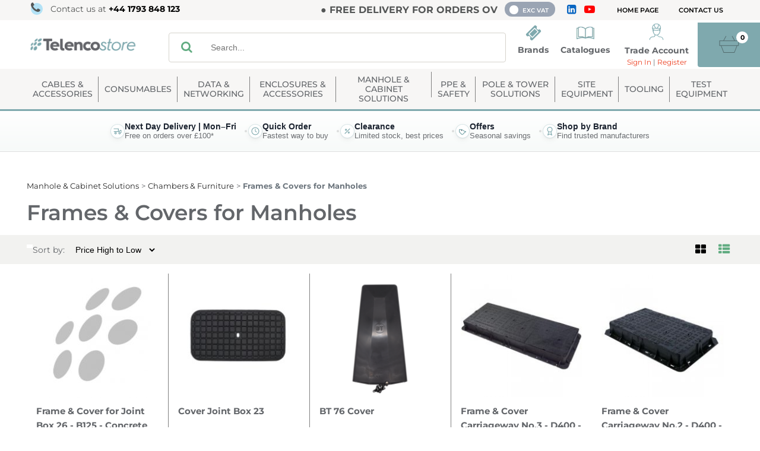

--- FILE ---
content_type: text/html; charset=UTF-8
request_url: https://www.telenco.uk/frames-covers-carriageway
body_size: 62309
content:
<!DOCTYPE html><html lang="en-GB">
<head>
    <meta charset="utf-8">
    <meta name="viewport" content="width=device-width, initial-scale=1.0" />
    <link rel="shortcut icon" href="/themes/telenco/icons/favicon.ico?125" type="image/x-icon" />
    <link rel="apple-touch-icon" sizes="57x57" href="/themes/telenco/icons/apple-icon-57x57.png?125">
    <link rel="apple-touch-icon" sizes="60x60" href="/themes/telenco/icons/apple-icon-60x60.png?125">
    <link rel="apple-touch-icon" sizes="72x72" href="/themes/telenco/icons/apple-icon-72x72.png?125">
    <link rel="apple-touch-icon" sizes="76x76" href="/themes/telenco/icons/apple-icon-76x76.png?125">
    <link rel="apple-touch-icon" sizes="114x114" href="/themes/telenco/icons/apple-icon-114x114.png?125">
    <link rel="apple-touch-icon" sizes="120x120" href="/themes/telenco/icons/apple-icon-120x120.png?125">
    <link rel="apple-touch-icon" sizes="144x144" href="/themes/telenco/icons/apple-icon-144x144.png?125">
    <link rel="apple-touch-icon" sizes="152x152" href="/themes/telenco/icons/apple-icon-152x152.png?125">
    <link rel="apple-touch-icon" sizes="180x180" href="/themes/telenco/icons/apple-icon-180x180.png?125">
	<link rel="apple-touch-icon" sizes="512x512" href="/themes/telenco/icons/apple-icon-512x512.png?125">
    <link rel="icon" type="image/png" sizes="192x192"  href="/themes/telenco/icons/android-icon-192x192.png?125">
	<link rel="icon" type="image/png" sizes="512x512"  href="/themes/telenco/icons/android-icon-512x512.png?125">
    <link rel="icon" type="image/png" sizes="32x32" href="/themes/telenco/icons/favicon-32x32.png?125">
    <link rel="icon" type="image/png" sizes="96x96" href="/themes/telenco/icons/favicon-96x96.png?125">
    <link rel="icon" type="image/png" sizes="16x16" href="/themes/telenco/icons/favicon-16x16.png?125">
    <link rel="manifest" href="manifest.json" crossorigin="use-credentials">
    <link href='https://www.telenco.uk/frames-covers-carriageway' rel='canonical' hreflang='en' />
    <meta name="msapplication-TileColor" content="">
    <meta name="msapplication-TileImage" content="/themes/telenco/icons/ms-icon-144x144.png?125">
    <meta name="theme-color" content="">
    <meta name="generator" content="osCommerce 4.0">

<script type="text/javascript" src="https://www.enterprise-ventureintelligence.com/js/804743.js" ></script> <noscript><img alt="" src="https://www.enterprise-ventureintelligence.com/804743.png" style="display:none;" /></noscript>
    <base href="https://www.telenco.uk/">
    <meta name="csrf-param" content="_csrf">
<meta name="csrf-token" content="YXy4C12zkO39LAnuiCSd7UyeyGFQun-kpCcIUG0Ez_QCI-lNZdrXj5oUfrzeQviCecn-FzvgGvLeSk0GLGeXkQ==">

    <script type="text/javascript">
        cookieConfig = (function(c){c.toString=function(){ return (this.path?'; path='+this.path:'')+(this.secure?'; secure':''); }; return c;})({"path":"\/","secure":true});
    </script>
            <title>Frames & Covers for Manholes - Telenco UK</title>
  
    <meta name="Description" content="Discover a range of our Frames &amp; Covers for Manholes products. Learn about the benefits of sustainable materials, and explore the range of our products. Shop now.">
<meta name="Reply-to" content="sales.uk@telenco.com">
<meta name="Author" content="Telenco">
<meta name="Robots" content="INDEX, FOLLOW">
    <script type="text/javascript">
        var productCellUrl = '/catalog/list-product';
        var useCarousel = false;
        var tl_js = [];
        var tl_start = false;
        var tl_include_js = [];
        var tl_include_loaded = [];
        var tl = function(a, b){
            var script = { };
            if (typeof a === 'string' && a !== '' && typeof b === 'function'){
                script = { 'js': [a],'script': b}
            } else if (typeof a === 'object' && typeof b === 'function') {
                script = { 'js': a,'script': b}
            } else if (typeof a === 'function') {
                script = { 'script': a}
            }
            tl_js.push(script);
            if (tl_start){
                tl_action([script])
            }
        };
    </script>
  
    <script type="application/ld+json">
{"itemListElement":[{"@type":"ListItem","position":1,"item":{"@id":"https://www.telenco.uk/manhole-cabinet-solutions","name":"Manhole &amp; Cabinet Solutions"}},{"@type":"ListItem","position":2,"item":{"@id":"https://www.telenco.uk/chambers-furniture","name":"Chambers &amp; Furniture"}},{"@type":"ListItem","position":3,"item":{"@id":"","name":"Frames &amp; Covers for Manholes"}}],"@context":"https://schema.org","@type":"BreadcrumbList"}
</script>
<script type="application/ld+json">
{"telephone":"<a href=\"mailto:+44 1793 848 123\">+44 1793 848 123</a>","sameAs":["https://www.linkedin.com/company/telenco-uk"],"leiCode":"12539876","address":{"@type":"PostalAddress","streetAddress":"Unit 3 Westerngate, Langley Road","addressLocality":"Swindon","addressRegion":"Wiltshire","postalCode":"SN5 5WN","addressCountry":"United Kingdom"},"vatID":"GB 347 353 001","@id":"https://www.telenco.uk","name":"Telenco","@type":"Organization","url":"https://www.telenco.uk","@context":"https://schema.org"}
</script>


<style type="text/css">@font-face{font-family:'Varela Round';font-style:normal;font-weight:400;src:local('Varela Round'), local('VarelaRound-Regular'), url(//fonts.gstatic.com/s/varelaround/v7/APH4jr0uSos5wiut5cpjrkByb1TKJa77egybnpn19yM.woff2) format('woff2');unicode-range:U+0590-05FF, U+20AA, U+25CC, U+FB1D-FB4F;font-display:swap}/* latin */ @font-face{font-family:'Varela Round';font-style:normal;font-weight:400;src:local('Varela Round'), local('VarelaRound-Regular'), url(//fonts.gstatic.com/s/varelaround/v7/APH4jr0uSos5wiut5cpjrugdm0LZdjqr5-oayXSOefg.woff2) format('woff2');unicode-range:U+0000-00FF, U+0131, U+0152-0153, U+02C6, U+02DA, U+02DC, U+2000-206F, U+2074, U+20AC, U+2212, U+2215, U+E0FF, U+EFFD, U+F000;font-display:swap}@font-face{font-family:'Varela Round';font-style:normal;font-weight:400;src:local('Varela Round Regular'), local('VarelaRound-Regular'), url(https://fonts.gstatic.com/s/varelaround/v8/APH4jr0uSos5wiut5cpjrnhCUOGz7vYGh680lGh-uXM.woff) format('woff');font-display:swap}@font-face{font-family:'trueloaded';src:url('themes/basic/fonts/trueloaded.eot?4rk52p');src:url('themes/basic/fonts/trueloaded.eot?4rk52p#iefix') format('embedded-opentype'), url('themes/basic/fonts/trueloaded.ttf?4rk52p') format('truetype'), url('themes/basic/fonts/trueloaded.woff?4rk52p') format('woff'), url('themes/basic/fonts/trueloaded.svg?4rk52p#trueloaded') format('svg');font-weight:normal;font-style:normal;font-display:swap}@font-face{font-family:'FontAwesome';src:url('themes/basic/fonts/fontawesome-webfont.eot?v=3.2.1');src:url('themes/basic/fonts/fontawesome-webfont.eot?#iefix&v=3.2.1') format('embedded-opentype'), url('themes/basic/fonts/fontawesome-webfont.woff?v=3.2.1') format('woff'), url('themes/basic/fonts/fontawesome-webfont.ttf?v=3.2.1') format('truetype'), url('themes/basic/fonts/fontawesome-webfont.svg#fontawesomeregular?v=3.2.1') format('svg');font-weight:normal;font-style:normal;font-display:swap}@font-face{font-family:'Hind';font-style:normal;font-weight:300;font-display:swap;src:local('Hind Light'), local('Hind-Light'), url(//fonts.gstatic.com/s/hind/v6/woSH4aW-1wuybBQItyfdsvY6323mHUZFJMgTvxaG2iE.woff2) format('woff2');unicode-range:U+02BC, U+0900-097F, U+1CD0-1CF6, U+1CF8-1CF9, U+200B-200D, U+20A8, U+20B9, U+25CC, U+A830-A839, U+A8E0-A8FB}/* latin-ext */ @font-face{font-family:'Hind';font-style:normal;font-display:swap;font-weight:300;src:local('Hind Light'), local('Hind-Light'), url(//fonts.gstatic.com/s/hind/v6/FdFTd030tby8r55hlt7EYfY6323mHUZFJMgTvxaG2iE.woff2) format('woff2');unicode-range:U+0100-024F, U+1E00-1EFF, U+20A0-20AB, U+20AD-20CF, U+2C60-2C7F, U+A720-A7FF}/* latin */ @font-face{font-family:'Hind';font-style:normal;font-display:swap;font-weight:300;src:local('Hind Light'), local('Hind-Light'), url(//fonts.gstatic.com/s/hind/v6/0IXD51eZ8qgi73bhvRidlQ.woff2) format('woff2');unicode-range:U+0000-00FF, U+0131, U+0152-0153, U+02C6, U+02DA, U+02DC, U+2000-206F, U+2074, U+20AC, U+2212, U+2215, U+E0FF, U+EFFD, U+F000}/* devanagari */ @font-face{font-family:'Hind';font-style:normal;font-display:swap;font-weight:400;src:local('Hind'), local('Hind-Regular'), url(//fonts.gstatic.com/s/hind/v6/Vb88BBmXXgbpZxolKzz6dw.woff2) format('woff2');unicode-range:U+02BC, U+0900-097F, U+1CD0-1CF6, U+1CF8-1CF9, U+200B-200D, U+20A8, U+20B9, U+25CC, U+A830-A839, U+A8E0-A8FB}/* latin-ext */ @font-face{font-family:'Hind';font-style:normal;font-display:swap;font-weight:400;src:local('Hind'), local('Hind-Regular'), url(//fonts.gstatic.com/s/hind/v6/eND698DA6CUFWomaRdrTiw.woff2) format('woff2');unicode-range:U+0100-024F, U+1E00-1EFF, U+20A0-20AB, U+20AD-20CF, U+2C60-2C7F, U+A720-A7FF}/* latin */ @font-face{font-family:'Hind';font-style:normal;font-display:swap;font-weight:400;src:local('Hind'), local('Hind-Regular'), url(//fonts.gstatic.com/s/hind/v6/xLdg5JI0N_C2fvyu9XVzXg.woff2) format('woff2');unicode-range:U+0000-00FF, U+0131, U+0152-0153, U+02C6, U+02DA, U+02DC, U+2000-206F, U+2074, U+20AC, U+2212, U+2215, U+E0FF, U+EFFD, U+F000}/* devanagari */ @font-face{font-family:'Hind';font-style:normal;font-display:swap;font-weight:500;src:local('Hind Medium'), local('Hind-Medium'), url(//fonts.gstatic.com/s/hind/v6/bWPw4Za2XndpOjggSNN5JPY6323mHUZFJMgTvxaG2iE.woff2) format('woff2');unicode-range:U+02BC, U+0900-097F, U+1CD0-1CF6, U+1CF8-1CF9, U+200B-200D, U+20A8, U+20B9, U+25CC, U+A830-A839, U+A8E0-A8FB}/* latin-ext */ @font-face{font-family:'Hind';font-style:normal;font-display:swap;font-weight:500;src:local('Hind Medium'), local('Hind-Medium'), url(//fonts.gstatic.com/s/hind/v6/TCDCvLw6ewp4kJ2WSI4MT_Y6323mHUZFJMgTvxaG2iE.woff2) format('woff2');unicode-range:U+0100-024F, U+1E00-1EFF, U+20A0-20AB, U+20AD-20CF, U+2C60-2C7F, U+A720-A7FF}/* latin */ @font-face{font-family:'Hind';font-style:normal;font-display:swap;font-weight:500;src:local('Hind Medium'), local('Hind-Medium'), url(//fonts.gstatic.com/s/hind/v6/_JiDQLq4JWzs7prWhNNmuA.woff2) format('woff2');unicode-range:U+0000-00FF, U+0131, U+0152-0153, U+02C6, U+02DA, U+02DC, U+2000-206F, U+2074, U+20AC, U+2212, U+2215, U+E0FF, U+EFFD, U+F000}/* devanagari */ @font-face{font-family:'Hind';font-style:normal;font-display:swap;font-weight:600;src:local('Hind SemiBold'), local('Hind-SemiBold'), url(//fonts.gstatic.com/s/hind/v6/HMitXFBPwJyXZfGm6rEhuvY6323mHUZFJMgTvxaG2iE.woff2) format('woff2');unicode-range:U+02BC, U+0900-097F, U+1CD0-1CF6, U+1CF8-1CF9, U+200B-200D, U+20A8, U+20B9, U+25CC, U+A830-A839, U+A8E0-A8FB}/* latin-ext */ @font-face{font-family:'Hind';font-style:normal;font-display:swap;font-weight:600;src:local('Hind SemiBold'), local('Hind-SemiBold'), url(//fonts.gstatic.com/s/hind/v6/-H4xgvCtDmIfFNvmoAPAKvY6323mHUZFJMgTvxaG2iE.woff2) format('woff2');unicode-range:U+0100-024F, U+1E00-1EFF, U+20A0-20AB, U+20AD-20CF, U+2C60-2C7F, U+A720-A7FF}/* latin */ @font-face{font-family:'Hind';font-style:normal;font-display:swap;font-weight:600;src:local('Hind SemiBold'), local('Hind-SemiBold'), url(//fonts.gstatic.com/s/hind/v6/A2xpLU2z2kq5byuh5bkohg.woff2) format('woff2');unicode-range:U+0000-00FF, U+0131, U+0152-0153, U+02C6, U+02DA, U+02DC, U+2000-206F, U+2074, U+20AC, U+2212, U+2215, U+E0FF, U+EFFD, U+F000}/* devanagari */ @font-face{font-family:'Hind';font-style:normal;font-display:swap;font-weight:700;src:local('Hind Bold'), local('Hind-Bold'), url(//fonts.gstatic.com/s/hind/v6/AFoPIhbuX_gBhSszntNC0_Y6323mHUZFJMgTvxaG2iE.woff2) format('woff2');unicode-range:U+02BC, U+0900-097F, U+1CD0-1CF6, U+1CF8-1CF9, U+200B-200D, U+20A8, U+20B9, U+25CC, U+A830-A839, U+A8E0-A8FB}/* latin-ext */ @font-face{font-family:'Hind';font-style:normal;font-display:swap;font-weight:700;src:local('Hind Bold'), local('Hind-Bold'), url(//fonts.gstatic.com/s/hind/v6/503ks6dbq2nVdfUL61JyAfY6323mHUZFJMgTvxaG2iE.woff2) format('woff2');unicode-range:U+0100-024F, U+1E00-1EFF, U+20A0-20AB, U+20AD-20CF, U+2C60-2C7F, U+A720-A7FF}/* latin */ @font-face{font-family:'Hind';font-display:swap;font-style:normal;font-weight:700;src:local('Hind Bold'), local('Hind-Bold'), url(//fonts.gstatic.com/s/hind/v6/PQuIEfcr_wdF_zOSNjqWKQ.woff2) format('woff2');unicode-range:U+0000-00FF, U+0131, U+0152-0153, U+02C6, U+02DA, U+02DC, U+2000-206F, U+2074, U+20AC, U+2212, U+2215, U+E0FF, U+EFFD, U+F000}/* cyrillic-ext */ @font-face{font-family:'Open Sans';font-style:italic;font-display:swap;font-weight:300;src:local('Open Sans Light Italic'), local('OpenSans-LightItalic'), url(https://fonts.gstatic.com/s/opensans/v15/memnYaGs126MiZpBA-UFUKWyV9hmIqOjjg.woff2) format('woff2');unicode-range:U+0460-052F, U+1C80-1C88, U+20B4, U+2DE0-2DFF, U+A640-A69F, U+FE2E-FE2F}/* cyrillic */ @font-face{font-family:'Open Sans';font-style:italic;font-display:swap;font-weight:300;src:local('Open Sans Light Italic'), local('OpenSans-LightItalic'), url(https://fonts.gstatic.com/s/opensans/v15/memnYaGs126MiZpBA-UFUKWyV9hvIqOjjg.woff2) format('woff2');unicode-range:U+0400-045F, U+0490-0491, U+04B0-04B1, U+2116}/* greek-ext */ @font-face{font-family:'Open Sans';font-style:italic;font-weight:300;font-display:swap;src:local('Open Sans Light Italic'), local('OpenSans-LightItalic'), url(https://fonts.gstatic.com/s/opensans/v15/memnYaGs126MiZpBA-UFUKWyV9hnIqOjjg.woff2) format('woff2');unicode-range:U+1F00-1FFF}/* greek */ @font-face{font-family:'Open Sans';font-style:italic;font-display:swap;font-weight:300;src:local('Open Sans Light Italic'), local('OpenSans-LightItalic'), url(https://fonts.gstatic.com/s/opensans/v15/memnYaGs126MiZpBA-UFUKWyV9hoIqOjjg.woff2) format('woff2');unicode-range:U+0370-03FF}/* vietnamese */ @font-face{font-family:'Open Sans';font-style:italic;font-display:swap;font-weight:300;src:local('Open Sans Light Italic'), local('OpenSans-LightItalic'), url(https://fonts.gstatic.com/s/opensans/v15/memnYaGs126MiZpBA-UFUKWyV9hkIqOjjg.woff2) format('woff2');unicode-range:U+0102-0103, U+0110-0111, U+1EA0-1EF9, U+20AB}/* latin-ext */ @font-face{font-family:'Open Sans';font-style:italic;font-display:swap;font-weight:300;src:local('Open Sans Light Italic'), local('OpenSans-LightItalic'), url(https://fonts.gstatic.com/s/opensans/v15/memnYaGs126MiZpBA-UFUKWyV9hlIqOjjg.woff2) format('woff2');unicode-range:U+0100-024F, U+0259, U+1E00-1EFF, U+2020, U+20A0-20AB, U+20AD-20CF, U+2113, U+2C60-2C7F, U+A720-A7FF}/* latin */ @font-face{font-family:'Open Sans';font-style:italic;font-display:swap;font-weight:300;src:local('Open Sans Light Italic'), local('OpenSans-LightItalic'), url(https://fonts.gstatic.com/s/opensans/v15/memnYaGs126MiZpBA-UFUKWyV9hrIqM.woff2) format('woff2');unicode-range:U+0000-00FF, U+0131, U+0152-0153, U+02BB-02BC, U+02C6, U+02DA, U+02DC, U+2000-206F, U+2074, U+20AC, U+2122, U+2191, U+2193, U+2212, U+2215, U+FEFF, U+FFFD}/* cyrillic-ext */ @font-face{font-family:'Open Sans';font-style:italic;font-display:swap;font-weight:400;src:local('Open Sans Italic'), local('OpenSans-Italic'), url(https://fonts.gstatic.com/s/opensans/v15/mem6YaGs126MiZpBA-UFUK0Udc1UAw.woff2) format('woff2');unicode-range:U+0460-052F, U+1C80-1C88, U+20B4, U+2DE0-2DFF, U+A640-A69F, U+FE2E-FE2F}/* cyrillic */ @font-face{font-family:'Open Sans';font-style:italic;font-display:swap;font-weight:400;src:local('Open Sans Italic'), local('OpenSans-Italic'), url(https://fonts.gstatic.com/s/opensans/v15/mem6YaGs126MiZpBA-UFUK0ddc1UAw.woff2) format('woff2');unicode-range:U+0400-045F, U+0490-0491, U+04B0-04B1, U+2116}/* greek-ext */ @font-face{font-family:'Open Sans';font-style:italic;font-display:swap;font-weight:400;src:local('Open Sans Italic'), local('OpenSans-Italic'), url(https://fonts.gstatic.com/s/opensans/v15/mem6YaGs126MiZpBA-UFUK0Vdc1UAw.woff2) format('woff2');unicode-range:U+1F00-1FFF}/* greek */ @font-face{font-family:'Open Sans';font-style:italic;font-display:swap;font-weight:400;src:local('Open Sans Italic'), local('OpenSans-Italic'), url(https://fonts.gstatic.com/s/opensans/v15/mem6YaGs126MiZpBA-UFUK0adc1UAw.woff2) format('woff2');unicode-range:U+0370-03FF}/* vietnamese */ @font-face{font-family:'Open Sans';font-style:italic;font-display:swap;font-weight:400;src:local('Open Sans Italic'), local('OpenSans-Italic'), url(https://fonts.gstatic.com/s/opensans/v15/mem6YaGs126MiZpBA-UFUK0Wdc1UAw.woff2) format('woff2');unicode-range:U+0102-0103, U+0110-0111, U+1EA0-1EF9, U+20AB}/* latin-ext */ @font-face{font-family:'Open Sans';font-style:italic;font-display:swap;font-weight:400;src:local('Open Sans Italic'), local('OpenSans-Italic'), url(https://fonts.gstatic.com/s/opensans/v15/mem6YaGs126MiZpBA-UFUK0Xdc1UAw.woff2) format('woff2');unicode-range:U+0100-024F, U+0259, U+1E00-1EFF, U+2020, U+20A0-20AB, U+20AD-20CF, U+2113, U+2C60-2C7F, U+A720-A7FF}/* latin */ @font-face{font-family:'Open Sans';font-style:italic;font-display:swap;font-weight:400;src:local('Open Sans Italic'), local('OpenSans-Italic'), url(https://fonts.gstatic.com/s/opensans/v15/mem6YaGs126MiZpBA-UFUK0Zdc0.woff2) format('woff2');unicode-range:U+0000-00FF, U+0131, U+0152-0153, U+02BB-02BC, U+02C6, U+02DA, U+02DC, U+2000-206F, U+2074, U+20AC, U+2122, U+2191, U+2193, U+2212, U+2215, U+FEFF, U+FFFD}/* cyrillic-ext */ @font-face{font-family:'Open Sans';font-style:italic;font-display:swap;font-weight:600;src:local('Open Sans SemiBold Italic'), local('OpenSans-SemiBoldItalic'), url(https://fonts.gstatic.com/s/opensans/v15/memnYaGs126MiZpBA-UFUKXGUdhmIqOjjg.woff2) format('woff2');unicode-range:U+0460-052F, U+1C80-1C88, U+20B4, U+2DE0-2DFF, U+A640-A69F, U+FE2E-FE2F}/* cyrillic */ @font-face{font-family:'Open Sans';font-style:italic;font-display:swap;font-weight:600;src:local('Open Sans SemiBold Italic'), local('OpenSans-SemiBoldItalic'), url(https://fonts.gstatic.com/s/opensans/v15/memnYaGs126MiZpBA-UFUKXGUdhvIqOjjg.woff2) format('woff2');unicode-range:U+0400-045F, U+0490-0491, U+04B0-04B1, U+2116}/* greek-ext */ @font-face{font-family:'Open Sans';font-style:italic;font-display:swap;font-weight:600;src:local('Open Sans SemiBold Italic'), local('OpenSans-SemiBoldItalic'), url(https://fonts.gstatic.com/s/opensans/v15/memnYaGs126MiZpBA-UFUKXGUdhnIqOjjg.woff2) format('woff2');unicode-range:U+1F00-1FFF}/* greek */ @font-face{font-family:'Open Sans';font-style:italic;font-display:swap;font-weight:600;src:local('Open Sans SemiBold Italic'), local('OpenSans-SemiBoldItalic'), url(https://fonts.gstatic.com/s/opensans/v15/memnYaGs126MiZpBA-UFUKXGUdhoIqOjjg.woff2) format('woff2');unicode-range:U+0370-03FF}/* vietnamese */ @font-face{font-family:'Open Sans';font-style:italic;font-display:swap;font-weight:600;src:local('Open Sans SemiBold Italic'), local('OpenSans-SemiBoldItalic'), url(https://fonts.gstatic.com/s/opensans/v15/memnYaGs126MiZpBA-UFUKXGUdhkIqOjjg.woff2) format('woff2');unicode-range:U+0102-0103, U+0110-0111, U+1EA0-1EF9, U+20AB}/* latin-ext */ @font-face{font-family:'Open Sans';font-style:italic;font-display:swap;font-weight:600;src:local('Open Sans SemiBold Italic'), local('OpenSans-SemiBoldItalic'), url(https://fonts.gstatic.com/s/opensans/v15/memnYaGs126MiZpBA-UFUKXGUdhlIqOjjg.woff2) format('woff2');unicode-range:U+0100-024F, U+0259, U+1E00-1EFF, U+2020, U+20A0-20AB, U+20AD-20CF, U+2113, U+2C60-2C7F, U+A720-A7FF}/* latin */ @font-face{font-family:'Open Sans';font-style:italic;font-display:swap;font-weight:600;src:local('Open Sans SemiBold Italic'), local('OpenSans-SemiBoldItalic'), url(https://fonts.gstatic.com/s/opensans/v15/memnYaGs126MiZpBA-UFUKXGUdhrIqM.woff2) format('woff2');unicode-range:U+0000-00FF, U+0131, U+0152-0153, U+02BB-02BC, U+02C6, U+02DA, U+02DC, U+2000-206F, U+2074, U+20AC, U+2122, U+2191, U+2193, U+2212, U+2215, U+FEFF, U+FFFD}/* cyrillic-ext */ @font-face{font-family:'Open Sans';font-style:italic;font-display:swap;font-weight:700;src:local('Open Sans Bold Italic'), local('OpenSans-BoldItalic'), url(https://fonts.gstatic.com/s/opensans/v15/memnYaGs126MiZpBA-UFUKWiUNhmIqOjjg.woff2) format('woff2');unicode-range:U+0460-052F, U+1C80-1C88, U+20B4, U+2DE0-2DFF, U+A640-A69F, U+FE2E-FE2F}/* cyrillic */ @font-face{font-family:'Open Sans';font-style:italic;font-display:swap;font-weight:700;src:local('Open Sans Bold Italic'), local('OpenSans-BoldItalic'), url(https://fonts.gstatic.com/s/opensans/v15/memnYaGs126MiZpBA-UFUKWiUNhvIqOjjg.woff2) format('woff2');unicode-range:U+0400-045F, U+0490-0491, U+04B0-04B1, U+2116}/* greek-ext */ @font-face{font-family:'Open Sans';font-style:italic;font-display:swap;font-weight:700;src:local('Open Sans Bold Italic'), local('OpenSans-BoldItalic'), url(https://fonts.gstatic.com/s/opensans/v15/memnYaGs126MiZpBA-UFUKWiUNhnIqOjjg.woff2) format('woff2');unicode-range:U+1F00-1FFF}/* greek */ @font-face{font-family:'Open Sans';font-style:italic;font-display:swap;font-weight:700;src:local('Open Sans Bold Italic'), local('OpenSans-BoldItalic'), url(https://fonts.gstatic.com/s/opensans/v15/memnYaGs126MiZpBA-UFUKWiUNhoIqOjjg.woff2) format('woff2');unicode-range:U+0370-03FF}/* vietnamese */ @font-face{font-family:'Open Sans';font-style:italic;font-display:swap;font-weight:700;src:local('Open Sans Bold Italic'), local('OpenSans-BoldItalic'), url(https://fonts.gstatic.com/s/opensans/v15/memnYaGs126MiZpBA-UFUKWiUNhkIqOjjg.woff2) format('woff2');unicode-range:U+0102-0103, U+0110-0111, U+1EA0-1EF9, U+20AB}/* latin-ext */ @font-face{font-family:'Open Sans';font-style:italic;font-display:swap;font-weight:700;src:local('Open Sans Bold Italic'), local('OpenSans-BoldItalic'), url(https://fonts.gstatic.com/s/opensans/v15/memnYaGs126MiZpBA-UFUKWiUNhlIqOjjg.woff2) format('woff2');unicode-range:U+0100-024F, U+0259, U+1E00-1EFF, U+2020, U+20A0-20AB, U+20AD-20CF, U+2113, U+2C60-2C7F, U+A720-A7FF}/* latin */ @font-face{font-family:'Open Sans';font-style:italic;font-display:swap;font-weight:700;src:local('Open Sans Bold Italic'), local('OpenSans-BoldItalic'), url(https://fonts.gstatic.com/s/opensans/v15/memnYaGs126MiZpBA-UFUKWiUNhrIqM.woff2) format('woff2');unicode-range:U+0000-00FF, U+0131, U+0152-0153, U+02BB-02BC, U+02C6, U+02DA, U+02DC, U+2000-206F, U+2074, U+20AC, U+2122, U+2191, U+2193, U+2212, U+2215, U+FEFF, U+FFFD}/* cyrillic-ext */ @font-face{font-family:'Open Sans';font-style:normal;font-display:swap;font-weight:300;src:local('Open Sans Light'), local('OpenSans-Light'), url(https://fonts.gstatic.com/s/opensans/v15/mem5YaGs126MiZpBA-UN_r8OX-hpOqc.woff2) format('woff2');unicode-range:U+0460-052F, U+1C80-1C88, U+20B4, U+2DE0-2DFF, U+A640-A69F, U+FE2E-FE2F}/* cyrillic */ @font-face{font-family:'Open Sans';font-style:normal;font-display:swap;font-weight:300;src:local('Open Sans Light'), local('OpenSans-Light'), url(https://fonts.gstatic.com/s/opensans/v15/mem5YaGs126MiZpBA-UN_r8OVuhpOqc.woff2) format('woff2');unicode-range:U+0400-045F, U+0490-0491, U+04B0-04B1, U+2116}/* greek-ext */ @font-face{font-family:'Open Sans';font-style:normal;font-display:swap;font-weight:300;src:local('Open Sans Light'), local('OpenSans-Light'), url(https://fonts.gstatic.com/s/opensans/v15/mem5YaGs126MiZpBA-UN_r8OXuhpOqc.woff2) format('woff2');unicode-range:U+1F00-1FFF}/* greek */ @font-face{font-family:'Open Sans';font-style:normal;font-display:swap;font-weight:300;src:local('Open Sans Light'), local('OpenSans-Light'), url(https://fonts.gstatic.com/s/opensans/v15/mem5YaGs126MiZpBA-UN_r8OUehpOqc.woff2) format('woff2');unicode-range:U+0370-03FF}/* vietnamese */ @font-face{font-family:'Open Sans';font-style:normal;font-display:swap;font-weight:300;src:local('Open Sans Light'), local('OpenSans-Light'), url(https://fonts.gstatic.com/s/opensans/v15/mem5YaGs126MiZpBA-UN_r8OXehpOqc.woff2) format('woff2');unicode-range:U+0102-0103, U+0110-0111, U+1EA0-1EF9, U+20AB}/* latin-ext */ @font-face{font-family:'Open Sans';font-style:normal;font-display:swap;font-weight:300;src:local('Open Sans Light'), local('OpenSans-Light'), url(https://fonts.gstatic.com/s/opensans/v15/mem5YaGs126MiZpBA-UN_r8OXOhpOqc.woff2) format('woff2');unicode-range:U+0100-024F, U+0259, U+1E00-1EFF, U+2020, U+20A0-20AB, U+20AD-20CF, U+2113, U+2C60-2C7F, U+A720-A7FF}/* latin */ @font-face{font-family:'Open Sans';font-style:normal;font-display:swap;font-weight:300;src:local('Open Sans Light'), local('OpenSans-Light'), url(https://fonts.gstatic.com/s/opensans/v15/mem5YaGs126MiZpBA-UN_r8OUuhp.woff2) format('woff2');unicode-range:U+0000-00FF, U+0131, U+0152-0153, U+02BB-02BC, U+02C6, U+02DA, U+02DC, U+2000-206F, U+2074, U+20AC, U+2122, U+2191, U+2193, U+2212, U+2215, U+FEFF, U+FFFD}/* cyrillic-ext */ @font-face{font-family:'Open Sans';font-style:normal;font-display:swap;font-weight:400;src:local('Open Sans Regular'), local('OpenSans-Regular'), url(https://fonts.gstatic.com/s/opensans/v15/mem8YaGs126MiZpBA-UFWJ0bbck.woff2) format('woff2');unicode-range:U+0460-052F, U+1C80-1C88, U+20B4, U+2DE0-2DFF, U+A640-A69F, U+FE2E-FE2F}/* cyrillic */ @font-face{font-family:'Open Sans';font-style:normal;font-display:swap;font-weight:400;src:local('Open Sans Regular'), local('OpenSans-Regular'), url(https://fonts.gstatic.com/s/opensans/v15/mem8YaGs126MiZpBA-UFUZ0bbck.woff2) format('woff2');unicode-range:U+0400-045F, U+0490-0491, U+04B0-04B1, U+2116}/* greek-ext */ @font-face{font-family:'Open Sans';font-style:normal;font-display:swap;font-weight:400;src:local('Open Sans Regular'), local('OpenSans-Regular'), url(https://fonts.gstatic.com/s/opensans/v15/mem8YaGs126MiZpBA-UFWZ0bbck.woff2) format('woff2');unicode-range:U+1F00-1FFF}/* greek */ @font-face{font-family:'Open Sans';font-style:normal;font-display:swap;font-weight:400;src:local('Open Sans Regular'), local('OpenSans-Regular'), url(https://fonts.gstatic.com/s/opensans/v15/mem8YaGs126MiZpBA-UFVp0bbck.woff2) format('woff2');unicode-range:U+0370-03FF}/* vietnamese */ @font-face{font-family:'Open Sans';font-style:normal;font-display:swap;font-weight:400;src:local('Open Sans Regular'), local('OpenSans-Regular'), url(https://fonts.gstatic.com/s/opensans/v15/mem8YaGs126MiZpBA-UFWp0bbck.woff2) format('woff2');unicode-range:U+0102-0103, U+0110-0111, U+1EA0-1EF9, U+20AB}/* latin-ext */ @font-face{font-family:'Open Sans';font-style:normal;font-display:swap;font-weight:400;src:local('Open Sans Regular'), local('OpenSans-Regular'), url(https://fonts.gstatic.com/s/opensans/v15/mem8YaGs126MiZpBA-UFW50bbck.woff2) format('woff2');unicode-range:U+0100-024F, U+0259, U+1E00-1EFF, U+2020, U+20A0-20AB, U+20AD-20CF, U+2113, U+2C60-2C7F, U+A720-A7FF}/* latin */ @font-face{font-family:'Open Sans';font-style:normal;font-display:swap;font-weight:400;src:local('Open Sans Regular'), local('OpenSans-Regular'), url(https://fonts.gstatic.com/s/opensans/v15/mem8YaGs126MiZpBA-UFVZ0b.woff2) format('woff2');unicode-range:U+0000-00FF, U+0131, U+0152-0153, U+02BB-02BC, U+02C6, U+02DA, U+02DC, U+2000-206F, U+2074, U+20AC, U+2122, U+2191, U+2193, U+2212, U+2215, U+FEFF, U+FFFD}/* cyrillic-ext */ @font-face{font-family:'Open Sans';font-style:normal;font-display:swap;font-weight:600;src:local('Open Sans SemiBold'), local('OpenSans-SemiBold'), url(https://fonts.gstatic.com/s/opensans/v15/mem5YaGs126MiZpBA-UNirkOX-hpOqc.woff2) format('woff2');unicode-range:U+0460-052F, U+1C80-1C88, U+20B4, U+2DE0-2DFF, U+A640-A69F, U+FE2E-FE2F}/* cyrillic */ @font-face{font-family:'Open Sans';font-style:normal;font-display:swap;font-weight:600;src:local('Open Sans SemiBold'), local('OpenSans-SemiBold'), url(https://fonts.gstatic.com/s/opensans/v15/mem5YaGs126MiZpBA-UNirkOVuhpOqc.woff2) format('woff2');unicode-range:U+0400-045F, U+0490-0491, U+04B0-04B1, U+2116}/* greek-ext */ @font-face{font-family:'Open Sans';font-style:normal;font-display:swap;font-weight:600;src:local('Open Sans SemiBold'), local('OpenSans-SemiBold'), url(https://fonts.gstatic.com/s/opensans/v15/mem5YaGs126MiZpBA-UNirkOXuhpOqc.woff2) format('woff2');unicode-range:U+1F00-1FFF}/* greek */ @font-face{font-family:'Open Sans';font-style:normal;font-display:swap;font-weight:600;src:local('Open Sans SemiBold'), local('OpenSans-SemiBold'), url(https://fonts.gstatic.com/s/opensans/v15/mem5YaGs126MiZpBA-UNirkOUehpOqc.woff2) format('woff2');unicode-range:U+0370-03FF}/* vietnamese */ @font-face{font-family:'Open Sans';font-style:normal;font-display:swap;font-weight:600;src:local('Open Sans SemiBold'), local('OpenSans-SemiBold'), url(https://fonts.gstatic.com/s/opensans/v15/mem5YaGs126MiZpBA-UNirkOXehpOqc.woff2) format('woff2');unicode-range:U+0102-0103, U+0110-0111, U+1EA0-1EF9, U+20AB}/* latin-ext */ @font-face{font-family:'Open Sans';font-style:normal;font-display:swap;font-weight:600;src:local('Open Sans SemiBold'), local('OpenSans-SemiBold'), url(https://fonts.gstatic.com/s/opensans/v15/mem5YaGs126MiZpBA-UNirkOXOhpOqc.woff2) format('woff2');unicode-range:U+0100-024F, U+0259, U+1E00-1EFF, U+2020, U+20A0-20AB, U+20AD-20CF, U+2113, U+2C60-2C7F, U+A720-A7FF}/* latin */ @font-face{font-family:'Open Sans';font-style:normal;font-display:swap;font-weight:600;src:local('Open Sans SemiBold'), local('OpenSans-SemiBold'), url(https://fonts.gstatic.com/s/opensans/v15/mem5YaGs126MiZpBA-UNirkOUuhp.woff2) format('woff2');unicode-range:U+0000-00FF, U+0131, U+0152-0153, U+02BB-02BC, U+02C6, U+02DA, U+02DC, U+2000-206F, U+2074, U+20AC, U+2122, U+2191, U+2193, U+2212, U+2215, U+FEFF, U+FFFD}/* cyrillic-ext */ @font-face{font-family:'Open Sans';font-style:normal;font-display:swap;font-weight:700;src:local('Open Sans Bold'), local('OpenSans-Bold'), url(https://fonts.gstatic.com/s/opensans/v15/mem5YaGs126MiZpBA-UN7rgOX-hpOqc.woff2) format('woff2');unicode-range:U+0460-052F, U+1C80-1C88, U+20B4, U+2DE0-2DFF, U+A640-A69F, U+FE2E-FE2F}/* cyrillic */ @font-face{font-family:'Open Sans';font-style:normal;font-display:swap;font-weight:700;src:local('Open Sans Bold'), local('OpenSans-Bold'), url(https://fonts.gstatic.com/s/opensans/v15/mem5YaGs126MiZpBA-UN7rgOVuhpOqc.woff2) format('woff2');unicode-range:U+0400-045F, U+0490-0491, U+04B0-04B1, U+2116}/* greek-ext */ @font-face{font-family:'Open Sans';font-style:normal;font-display:swap;font-weight:700;src:local('Open Sans Bold'), local('OpenSans-Bold'), url(https://fonts.gstatic.com/s/opensans/v15/mem5YaGs126MiZpBA-UN7rgOXuhpOqc.woff2) format('woff2');unicode-range:U+1F00-1FFF}/* greek */ @font-face{font-family:'Open Sans';font-style:normal;font-display:swap;font-weight:700;src:local('Open Sans Bold'), local('OpenSans-Bold'), url(https://fonts.gstatic.com/s/opensans/v15/mem5YaGs126MiZpBA-UN7rgOUehpOqc.woff2) format('woff2');unicode-range:U+0370-03FF}/* vietnamese */ @font-face{font-family:'Open Sans';font-style:normal;font-display:swap;font-weight:700;src:local('Open Sans Bold'), local('OpenSans-Bold'), url(https://fonts.gstatic.com/s/opensans/v15/mem5YaGs126MiZpBA-UN7rgOXehpOqc.woff2) format('woff2');unicode-range:U+0102-0103, U+0110-0111, U+1EA0-1EF9, U+20AB}/* latin-ext */ @font-face{font-family:'Open Sans';font-style:normal;font-display:swap;font-weight:700;src:local('Open Sans Bold'), local('OpenSans-Bold'), url(https://fonts.gstatic.com/s/opensans/v15/mem5YaGs126MiZpBA-UN7rgOXOhpOqc.woff2) format('woff2');unicode-range:U+0100-024F, U+0259, U+1E00-1EFF, U+2020, U+20A0-20AB, U+20AD-20CF, U+2113, U+2C60-2C7F, U+A720-A7FF}/* latin */ @font-face{font-family:'Open Sans';font-style:normal;font-display:swap;font-weight:700;src:local('Open Sans Bold'), local('OpenSans-Bold'), url(https://fonts.gstatic.com/s/opensans/v15/mem5YaGs126MiZpBA-UN7rgOUuhp.woff2) format('woff2');unicode-range:U+0000-00FF, U+0131, U+0152-0153, U+02BB-02BC, U+02C6, U+02DA, U+02DC, U+2000-206F, U+2074, U+20AC, U+2122, U+2191, U+2193, U+2212, U+2215, U+FEFF, U+FFFD}/* cyrillic-ext */ @font-face{font-family:'Open Sans';font-style:normal;font-weight:800;font-display:swap;src:local('Open Sans ExtraBold'), local('OpenSans-ExtraBold'), url(https://fonts.gstatic.com/s/opensans/v15/mem5YaGs126MiZpBA-UN8rsOX-hpOqc.woff2) format('woff2');unicode-range:U+0460-052F, U+1C80-1C88, U+20B4, U+2DE0-2DFF, U+A640-A69F, U+FE2E-FE2F}/* cyrillic */ @font-face{font-family:'Open Sans';font-style:normal;font-weight:800;font-display:swap;src:local('Open Sans ExtraBold'), local('OpenSans-ExtraBold'), url(https://fonts.gstatic.com/s/opensans/v15/mem5YaGs126MiZpBA-UN8rsOVuhpOqc.woff2) format('woff2');unicode-range:U+0400-045F, U+0490-0491, U+04B0-04B1, U+2116}/* greek-ext */ @font-face{font-family:'Open Sans';font-style:normal;font-display:swap;font-weight:800;src:local('Open Sans ExtraBold'), local('OpenSans-ExtraBold'), url(https://fonts.gstatic.com/s/opensans/v15/mem5YaGs126MiZpBA-UN8rsOXuhpOqc.woff2) format('woff2');unicode-range:U+1F00-1FFF}/* greek */ @font-face{font-family:'Open Sans';font-style:normal;font-display:swap;font-weight:800;src:local('Open Sans ExtraBold'), local('OpenSans-ExtraBold'), url(https://fonts.gstatic.com/s/opensans/v15/mem5YaGs126MiZpBA-UN8rsOUehpOqc.woff2) format('woff2');unicode-range:U+0370-03FF}/* vietnamese */ @font-face{font-family:'Open Sans';font-style:normal;font-display:swap;font-weight:800;src:local('Open Sans ExtraBold'), local('OpenSans-ExtraBold'), url(https://fonts.gstatic.com/s/opensans/v15/mem5YaGs126MiZpBA-UN8rsOXehpOqc.woff2) format('woff2');unicode-range:U+0102-0103, U+0110-0111, U+1EA0-1EF9, U+20AB}/* latin-ext */ @font-face{font-family:'Open Sans';font-style:normal;font-display:swap;font-weight:800;src:local('Open Sans ExtraBold'), local('OpenSans-ExtraBold'), url(https://fonts.gstatic.com/s/opensans/v15/mem5YaGs126MiZpBA-UN8rsOXOhpOqc.woff2) format('woff2');unicode-range:U+0100-024F, U+0259, U+1E00-1EFF, U+2020, U+20A0-20AB, U+20AD-20CF, U+2113, U+2C60-2C7F, U+A720-A7FF}/* latin */ @font-face{font-family:'Open Sans';font-style:normal;font-display:swap;font-weight:800;src:local('Open Sans ExtraBold'), local('OpenSans-ExtraBold'), url(https://fonts.gstatic.com/s/opensans/v15/mem5YaGs126MiZpBA-UN8rsOUuhp.woff2) format('woff2');unicode-range:U+0000-00FF, U+0131, U+0152-0153, U+02BB-02BC, U+02C6, U+02DA, U+02DC, U+2000-206F, U+2074, U+20AC, U+2122, U+2191, U+2193, U+2212, U+2215, U+FEFF, U+FFFD}@font-face{font-family:'Open Sans';font-style:italic;font-display:swap;font-weight:300;src:local('Open Sans Light Italic'), local('OpenSans-LightItalic'), url(https://fonts.gstatic.com/s/opensans/v15/memnYaGs126MiZpBA-UFUKWyV9hrIqWxjaPX.woff) format('woff')}@font-face{font-family:'Open Sans';font-style:italic;font-display:swap;font-weight:400;src:local('Open Sans Italic'), local('OpenSans-Italic'), url(https://fonts.gstatic.com/s/opensans/v15/mem6YaGs126MiZpBA-UFUK0ZdctGAK6b.woff) format('woff')}@font-face{font-family:'Open Sans';font-style:italic;font-display:swap;font-weight:600;src:local('Open Sans SemiBold Italic'), local('OpenSans-SemiBoldItalic'), url(https://fonts.gstatic.com/s/opensans/v15/memnYaGs126MiZpBA-UFUKXGUdhrIqWxjaPX.woff) format('woff')}@font-face{font-family:'Open Sans';font-style:italic;font-weight:700;font-display:swap;src:local('Open Sans Bold Italic'), local('OpenSans-BoldItalic'), url(https://fonts.gstatic.com/s/opensans/v15/memnYaGs126MiZpBA-UFUKWiUNhrIqWxjaPX.woff) format('woff')}@font-face{font-family:'Open Sans';font-style:normal;font-weight:300;font-display:swap;src:local('Open Sans Light'), local('OpenSans-Light'), url(https://fonts.gstatic.com/s/opensans/v15/mem5YaGs126MiZpBA-UN_r8OUuhvKKSTjw.woff) format('woff')}@font-face{font-family:'Open Sans';font-style:normal;font-display:swap;font-weight:400;src:local('Open Sans Regular'), local('OpenSans-Regular'), url(https://fonts.gstatic.com/s/opensans/v15/mem8YaGs126MiZpBA-UFVZ0df8pkAg.woff) format('woff')}@font-face{font-family:'Open Sans';font-style:normal;font-weight:600;font-display:swap;src:local('Open Sans SemiBold'), local('OpenSans-SemiBold'), url(https://fonts.gstatic.com/s/opensans/v15/mem5YaGs126MiZpBA-UNirkOUuhvKKSTjw.woff) format('woff')}@font-face{font-family:'Open Sans';font-style:normal;font-weight:700;font-display:swap;src:local('Open Sans Bold'), local('OpenSans-Bold'), url(https://fonts.gstatic.com/s/opensans/v15/mem5YaGs126MiZpBA-UN7rgOUuhvKKSTjw.woff) format('woff')}@font-face{font-family:'Open Sans';font-style:normal;font-display:swap;font-weight:800;src:local('Open Sans ExtraBold'), local('OpenSans-ExtraBold'), url(https://fonts.gstatic.com/s/opensans/v15/mem5YaGs126MiZpBA-UN8rsOUuhvKKSTjw.woff) format('woff')}/* latin-ext */ @font-face{font-family:'Raleway';font-style:italic;font-weight:300;font-display:swap;src:local('Raleway Light Italic'), local('Raleway-LightItalic'), url(https://fonts.gstatic.com/s/raleway/v12/1Ptpg8zYS_SKggPNyCgw5qN_DNCb_Vo.woff2) format('woff2');unicode-range:U+0100-024F, U+0259, U+1E00-1EFF, U+2020, U+20A0-20AB, U+20AD-20CF, U+2113, U+2C60-2C7F, U+A720-A7FF}/* latin */ @font-face{font-family:'Raleway';font-style:italic;font-weight:300;font-display:swap;src:local('Raleway Light Italic'), local('Raleway-LightItalic'), url(https://fonts.gstatic.com/s/raleway/v12/1Ptpg8zYS_SKggPNyCgw5qN_AtCb.woff2) format('woff2');unicode-range:U+0000-00FF, U+0131, U+0152-0153, U+02BB-02BC, U+02C6, U+02DA, U+02DC, U+2000-206F, U+2074, U+20AC, U+2122, U+2191, U+2193, U+2212, U+2215, U+FEFF, U+FFFD}/* latin-ext */ @font-face{font-family:'Raleway';font-style:italic;font-weight:400;font-display:swap;src:local('Raleway Italic'), local('Raleway-Italic'), url(https://fonts.gstatic.com/s/raleway/v12/1Ptsg8zYS_SKggPNyCg4Q4FqPfE.woff2) format('woff2');unicode-range:U+0100-024F, U+0259, U+1E00-1EFF, U+2020, U+20A0-20AB, U+20AD-20CF, U+2113, U+2C60-2C7F, U+A720-A7FF}/* latin */ @font-face{font-family:'Raleway';font-style:italic;font-display:swap;font-weight:400;src:local('Raleway Italic'), local('Raleway-Italic'), url(https://fonts.gstatic.com/s/raleway/v12/1Ptsg8zYS_SKggPNyCg4TYFq.woff2) format('woff2');unicode-range:U+0000-00FF, U+0131, U+0152-0153, U+02BB-02BC, U+02C6, U+02DA, U+02DC, U+2000-206F, U+2074, U+20AC, U+2122, U+2191, U+2193, U+2212, U+2215, U+FEFF, U+FFFD}/* latin-ext */ @font-face{font-family:'Raleway';font-style:italic;font-display:swap;font-weight:500;src:local('Raleway Medium Italic'), local('Raleway-MediumItalic'), url(https://fonts.gstatic.com/s/raleway/v12/1Ptpg8zYS_SKggPNyCgwvqJ_DNCb_Vo.woff2) format('woff2');unicode-range:U+0100-024F, U+0259, U+1E00-1EFF, U+2020, U+20A0-20AB, U+20AD-20CF, U+2113, U+2C60-2C7F, U+A720-A7FF}/* latin */ @font-face{font-family:'Raleway';font-style:italic;font-display:swap;font-weight:500;src:local('Raleway Medium Italic'), local('Raleway-MediumItalic'), url(https://fonts.gstatic.com/s/raleway/v12/1Ptpg8zYS_SKggPNyCgwvqJ_AtCb.woff2) format('woff2');unicode-range:U+0000-00FF, U+0131, U+0152-0153, U+02BB-02BC, U+02C6, U+02DA, U+02DC, U+2000-206F, U+2074, U+20AC, U+2122, U+2191, U+2193, U+2212, U+2215, U+FEFF, U+FFFD}/* latin-ext */ @font-face{font-family:'Raleway';font-style:italic;font-display:swap;font-weight:600;src:local('Raleway SemiBold Italic'), local('Raleway-SemiBoldItalic'), url(https://fonts.gstatic.com/s/raleway/v12/1Ptpg8zYS_SKggPNyCgwkqV_DNCb_Vo.woff2) format('woff2');unicode-range:U+0100-024F, U+0259, U+1E00-1EFF, U+2020, U+20A0-20AB, U+20AD-20CF, U+2113, U+2C60-2C7F, U+A720-A7FF}/* latin */ @font-face{font-family:'Raleway';font-style:italic;font-display:swap;font-weight:600;src:local('Raleway SemiBold Italic'), local('Raleway-SemiBoldItalic'), url(https://fonts.gstatic.com/s/raleway/v12/1Ptpg8zYS_SKggPNyCgwkqV_AtCb.woff2) format('woff2');unicode-range:U+0000-00FF, U+0131, U+0152-0153, U+02BB-02BC, U+02C6, U+02DA, U+02DC, U+2000-206F, U+2074, U+20AC, U+2122, U+2191, U+2193, U+2212, U+2215, U+FEFF, U+FFFD}/* latin-ext */ @font-face{font-family:'Raleway';font-style:italic;font-display:swap;font-weight:700;src:local('Raleway Bold Italic'), local('Raleway-BoldItalic'), url(https://fonts.gstatic.com/s/raleway/v12/1Ptpg8zYS_SKggPNyCgw9qR_DNCb_Vo.woff2) format('woff2');unicode-range:U+0100-024F, U+0259, U+1E00-1EFF, U+2020, U+20A0-20AB, U+20AD-20CF, U+2113, U+2C60-2C7F, U+A720-A7FF}/* latin */ @font-face{font-family:'Raleway';font-style:italic;font-display:swap;font-weight:700;src:local('Raleway Bold Italic'), local('Raleway-BoldItalic'), url(https://fonts.gstatic.com/s/raleway/v12/1Ptpg8zYS_SKggPNyCgw9qR_AtCb.woff2) format('woff2');unicode-range:U+0000-00FF, U+0131, U+0152-0153, U+02BB-02BC, U+02C6, U+02DA, U+02DC, U+2000-206F, U+2074, U+20AC, U+2122, U+2191, U+2193, U+2212, U+2215, U+FEFF, U+FFFD}/* latin-ext */ @font-face{font-family:'Raleway';font-style:normal;font-display:swap;font-weight:300;src:local('Raleway Light'), local('Raleway-Light'), url(https://fonts.gstatic.com/s/raleway/v12/1Ptrg8zYS_SKggPNwIYqWqhPAMif.woff2) format('woff2');unicode-range:U+0100-024F, U+0259, U+1E00-1EFF, U+2020, U+20A0-20AB, U+20AD-20CF, U+2113, U+2C60-2C7F, U+A720-A7FF}/* latin */ @font-face{font-family:'Raleway';font-style:normal;font-display:swap;font-weight:300;src:local('Raleway Light'), local('Raleway-Light'), url(https://fonts.gstatic.com/s/raleway/v12/1Ptrg8zYS_SKggPNwIYqWqZPAA.woff2) format('woff2');unicode-range:U+0000-00FF, U+0131, U+0152-0153, U+02BB-02BC, U+02C6, U+02DA, U+02DC, U+2000-206F, U+2074, U+20AC, U+2122, U+2191, U+2193, U+2212, U+2215, U+FEFF, U+FFFD}/* latin-ext */ @font-face{font-family:'Raleway';font-style:normal;font-display:swap;font-weight:400;src:local('Raleway'), local('Raleway-Regular'), url(https://fonts.gstatic.com/s/raleway/v12/1Ptug8zYS_SKggPNyCMIT5lu.woff2) format('woff2');unicode-range:U+0100-024F, U+0259, U+1E00-1EFF, U+2020, U+20A0-20AB, U+20AD-20CF, U+2113, U+2C60-2C7F, U+A720-A7FF}/* latin */ @font-face{font-family:'Raleway';font-style:normal;font-display:swap;font-weight:400;src:local('Raleway'), local('Raleway-Regular'), url(https://fonts.gstatic.com/s/raleway/v12/1Ptug8zYS_SKggPNyC0ITw.woff2) format('woff2');unicode-range:U+0000-00FF, U+0131, U+0152-0153, U+02BB-02BC, U+02C6, U+02DA, U+02DC, U+2000-206F, U+2074, U+20AC, U+2122, U+2191, U+2193, U+2212, U+2215, U+FEFF, U+FFFD}/* latin-ext */ @font-face{font-family:'Raleway';font-style:normal;font-display:swap;font-weight:500;src:local('Raleway Medium'), local('Raleway-Medium'), url(https://fonts.gstatic.com/s/raleway/v12/1Ptrg8zYS_SKggPNwN4rWqhPAMif.woff2) format('woff2');unicode-range:U+0100-024F, U+0259, U+1E00-1EFF, U+2020, U+20A0-20AB, U+20AD-20CF, U+2113, U+2C60-2C7F, U+A720-A7FF}/* latin */ @font-face{font-family:'Raleway';font-style:normal;font-display:swap;font-weight:500;src:local('Raleway Medium'), local('Raleway-Medium'), url(https://fonts.gstatic.com/s/raleway/v12/1Ptrg8zYS_SKggPNwN4rWqZPAA.woff2) format('woff2');unicode-range:U+0000-00FF, U+0131, U+0152-0153, U+02BB-02BC, U+02C6, U+02DA, U+02DC, U+2000-206F, U+2074, U+20AC, U+2122, U+2191, U+2193, U+2212, U+2215, U+FEFF, U+FFFD}/* latin-ext */ @font-face{font-family:'Raleway';font-style:normal;font-display:swap;font-weight:600;src:local('Raleway SemiBold'), local('Raleway-SemiBold'), url(https://fonts.gstatic.com/s/raleway/v12/1Ptrg8zYS_SKggPNwPIsWqhPAMif.woff2) format('woff2');unicode-range:U+0100-024F, U+0259, U+1E00-1EFF, U+2020, U+20A0-20AB, U+20AD-20CF, U+2113, U+2C60-2C7F, U+A720-A7FF}/* latin */ @font-face{font-family:'Raleway';font-style:normal;font-display:swap;font-weight:600;src:local('Raleway SemiBold'), local('Raleway-SemiBold'), url(https://fonts.gstatic.com/s/raleway/v12/1Ptrg8zYS_SKggPNwPIsWqZPAA.woff2) format('woff2');unicode-range:U+0000-00FF, U+0131, U+0152-0153, U+02BB-02BC, U+02C6, U+02DA, U+02DC, U+2000-206F, U+2074, U+20AC, U+2122, U+2191, U+2193, U+2212, U+2215, U+FEFF, U+FFFD}/* latin-ext */ @font-face{font-family:'Raleway';font-style:normal;font-display:swap;font-weight:700;src:local('Raleway Bold'), local('Raleway-Bold'), url(https://fonts.gstatic.com/s/raleway/v12/1Ptrg8zYS_SKggPNwJYtWqhPAMif.woff2) format('woff2');unicode-range:U+0100-024F, U+0259, U+1E00-1EFF, U+2020, U+20A0-20AB, U+20AD-20CF, U+2113, U+2C60-2C7F, U+A720-A7FF}/* latin */ @font-face{font-family:'Raleway';font-style:normal;font-display:swap;font-weight:700;src:local('Raleway Bold'), local('Raleway-Bold'), url(https://fonts.gstatic.com/s/raleway/v12/1Ptrg8zYS_SKggPNwJYtWqZPAA.woff2) format('woff2');unicode-range:U+0000-00FF, U+0131, U+0152-0153, U+02BB-02BC, U+02C6, U+02DA, U+02DC, U+2000-206F, U+2074, U+20AC, U+2122, U+2191, U+2193, U+2212, U+2215, U+FEFF, U+FFFD}/* latin-ext */ @font-face{font-family:'Raleway';font-style:normal;font-display:swap;font-weight:800;src:local('Raleway ExtraBold'), local('Raleway-ExtraBold'), url(https://fonts.gstatic.com/s/raleway/v12/1Ptrg8zYS_SKggPNwIouWqhPAMif.woff2) format('woff2');unicode-range:U+0100-024F, U+0259, U+1E00-1EFF, U+2020, U+20A0-20AB, U+20AD-20CF, U+2113, U+2C60-2C7F, U+A720-A7FF}/* latin */ @font-face{font-family:'Raleway';font-style:normal;font-display:swap;font-weight:800;src:local('Raleway ExtraBold'), local('Raleway-ExtraBold'), url(https://fonts.gstatic.com/s/raleway/v12/1Ptrg8zYS_SKggPNwIouWqZPAA.woff2) format('woff2');unicode-range:U+0000-00FF, U+0131, U+0152-0153, U+02BB-02BC, U+02C6, U+02DA, U+02DC, U+2000-206F, U+2074, U+20AC, U+2122, U+2191, U+2193, U+2212, U+2215, U+FEFF, U+FFFD}/* latin-ext */ @font-face{font-family:'Raleway';font-style:normal;font-display:swap;font-weight:900;src:local('Raleway Black'), local('Raleway-Black'), url(https://fonts.gstatic.com/s/raleway/v12/1Ptrg8zYS_SKggPNwK4vWqhPAMif.woff2) format('woff2');unicode-range:U+0100-024F, U+0259, U+1E00-1EFF, U+2020, U+20A0-20AB, U+20AD-20CF, U+2113, U+2C60-2C7F, U+A720-A7FF}/* latin */ @font-face{font-family:'Raleway';font-style:normal;font-display:swap;font-weight:900;src:local('Raleway Black'), local('Raleway-Black'), url(https://fonts.gstatic.com/s/raleway/v12/1Ptrg8zYS_SKggPNwK4vWqZPAA.woff2) format('woff2');unicode-range:U+0000-00FF, U+0131, U+0152-0153, U+02BB-02BC, U+02C6, U+02DA, U+02DC, U+2000-206F, U+2074, U+20AC, U+2122, U+2191, U+2193, U+2212, U+2215, U+FEFF, U+FFFD}@font-face{font-family:'Raleway';font-style:italic;font-display:swap;font-weight:300;src:local('Raleway Light Italic'), local('Raleway-LightItalic'), url(https://fonts.gstatic.com/s/raleway/v12/1Ptpg8zYS_SKggPNyCgw5qN_AtCd71ka4Q.woff) format('woff')}@font-face{font-family:'Raleway';font-style:italic;font-display:swap;font-weight:400;src:local('Raleway Italic'), local('Raleway-Italic'), url(https://fonts.gstatic.com/s/raleway/v12/1Ptsg8zYS_SKggPNyCg4TYFsL_KWxQ.woff) format('woff')}@font-face{font-family:'Raleway';font-style:italic;font-display:swap;font-weight:500;src:local('Raleway Medium Italic'), local('Raleway-MediumItalic'), url(https://fonts.gstatic.com/s/raleway/v12/1Ptpg8zYS_SKggPNyCgwvqJ_AtCd71ka4Q.woff) format('woff')}@font-face{font-family:'Raleway';font-style:italic;font-display:swap;font-weight:600;src:local('Raleway SemiBold Italic'), local('Raleway-SemiBoldItalic'), url(https://fonts.gstatic.com/s/raleway/v12/1Ptpg8zYS_SKggPNyCgwkqV_AtCd71ka4Q.woff) format('woff')}@font-face{font-family:'Raleway';font-style:italic;font-display:swap;font-weight:700;src:local('Raleway Bold Italic'), local('Raleway-BoldItalic'), url(https://fonts.gstatic.com/s/raleway/v12/1Ptpg8zYS_SKggPNyCgw9qR_AtCd71ka4Q.woff) format('woff')}@font-face{font-family:'Raleway';font-style:normal;font-display:swap;font-weight:300;src:local('Raleway Light'), local('Raleway-Light'), url(https://fonts.gstatic.com/s/raleway/v12/1Ptrg8zYS_SKggPNwIYqWqZPBtqczVs.woff) format('woff')}@font-face{font-family:'Raleway';font-style:normal;font-weight:400;font-display:swap;src:local('Raleway'), local('Raleway-Regular'), url(https://fonts.gstatic.com/s/raleway/v12/1Ptug8zYS_SKggPNyC0ISYttDfA.woff) format('woff')}@font-face{font-family:'Raleway';font-style:normal;font-display:swap;font-weight:500;src:local('Raleway Medium'), local('Raleway-Medium'), url(https://fonts.gstatic.com/s/raleway/v12/1Ptrg8zYS_SKggPNwN4rWqZPBtqczVs.woff) format('woff')}@font-face{font-family:'Raleway';font-style:normal;font-display:swap;font-weight:600;src:local('Raleway SemiBold'), local('Raleway-SemiBold'), url(https://fonts.gstatic.com/s/raleway/v12/1Ptrg8zYS_SKggPNwPIsWqZPBtqczVs.woff) format('woff')}@font-face{font-family:'Raleway';font-display:swap;font-style:normal;font-weight:700;src:local('Raleway Bold'), local('Raleway-Bold'), url(https://fonts.gstatic.com/s/raleway/v12/1Ptrg8zYS_SKggPNwJYtWqZPBtqczVs.woff) format('woff')}@font-face{font-family:'Raleway';font-display:swap;font-style:normal;font-weight:800;src:local('Raleway ExtraBold'), local('Raleway-ExtraBold'), url(https://fonts.gstatic.com/s/raleway/v12/1Ptrg8zYS_SKggPNwIouWqZPBtqczVs.woff) format('woff')}@font-face{font-family:'Raleway';font-display:swap;font-style:normal;font-weight:900;src:local('Raleway Black'), local('Raleway-Black'), url(https://fonts.gstatic.com/s/raleway/v12/1Ptrg8zYS_SKggPNwK4vWqZPBtqczVs.woff) format('woff')}/* cyrillic-ext */ @font-face{font-family:'Montserrat';font-style:normal;font-weight:300;font-display:swap;src:url(https://fonts.gstatic.com/s/montserrat/v26/JTUSjIg1_i6t8kCHKm459WRhyzbi.woff2) format('woff2');unicode-range:U+0460-052F, U+1C80-1C88, U+20B4, U+2DE0-2DFF, U+A640-A69F, U+FE2E-FE2F}/* cyrillic */ @font-face{font-family:'Montserrat';font-style:normal;font-weight:300;font-display:swap;src:url(https://fonts.gstatic.com/s/montserrat/v26/JTUSjIg1_i6t8kCHKm459W1hyzbi.woff2) format('woff2');unicode-range:U+0301, U+0400-045F, U+0490-0491, U+04B0-04B1, U+2116}/* vietnamese */ @font-face{font-family:'Montserrat';font-style:normal;font-weight:300;font-display:swap;src:url(https://fonts.gstatic.com/s/montserrat/v26/JTUSjIg1_i6t8kCHKm459WZhyzbi.woff2) format('woff2');unicode-range:U+0102-0103, U+0110-0111, U+0128-0129, U+0168-0169, U+01A0-01A1, U+01AF-01B0, U+0300-0301, U+0303-0304, U+0308-0309, U+0323, U+0329, U+1EA0-1EF9, U+20AB}/* latin-ext */ @font-face{font-family:'Montserrat';font-style:normal;font-weight:300;font-display:swap;src:url(https://fonts.gstatic.com/s/montserrat/v26/JTUSjIg1_i6t8kCHKm459Wdhyzbi.woff2) format('woff2');unicode-range:U+0100-02AF, U+0304, U+0308, U+0329, U+1E00-1E9F, U+1EF2-1EFF, U+2020, U+20A0-20AB, U+20AD-20CF, U+2113, U+2C60-2C7F, U+A720-A7FF}/* latin */ @font-face{font-family:'Montserrat';font-style:normal;font-weight:300;font-display:swap;src:url(https://fonts.gstatic.com/s/montserrat/v26/JTUSjIg1_i6t8kCHKm459Wlhyw.woff2) format('woff2');unicode-range:U+0000-00FF, U+0131, U+0152-0153, U+02BB-02BC, U+02C6, U+02DA, U+02DC, U+0304, U+0308, U+0329, U+2000-206F, U+2074, U+20AC, U+2122, U+2191, U+2193, U+2212, U+2215, U+FEFF, U+FFFD}/* cyrillic-ext */ @font-face{font-family:'Montserrat';font-style:normal;font-weight:400;font-display:swap;src:url(https://fonts.gstatic.com/s/montserrat/v26/JTUSjIg1_i6t8kCHKm459WRhyzbi.woff2) format('woff2');unicode-range:U+0460-052F, U+1C80-1C88, U+20B4, U+2DE0-2DFF, U+A640-A69F, U+FE2E-FE2F}/* cyrillic */ @font-face{font-family:'Montserrat';font-style:normal;font-weight:400;font-display:swap;src:url(https://fonts.gstatic.com/s/montserrat/v26/JTUSjIg1_i6t8kCHKm459W1hyzbi.woff2) format('woff2');unicode-range:U+0301, U+0400-045F, U+0490-0491, U+04B0-04B1, U+2116}/* vietnamese */ @font-face{font-family:'Montserrat';font-style:normal;font-weight:400;font-display:swap;src:url(https://fonts.gstatic.com/s/montserrat/v26/JTUSjIg1_i6t8kCHKm459WZhyzbi.woff2) format('woff2');unicode-range:U+0102-0103, U+0110-0111, U+0128-0129, U+0168-0169, U+01A0-01A1, U+01AF-01B0, U+0300-0301, U+0303-0304, U+0308-0309, U+0323, U+0329, U+1EA0-1EF9, U+20AB}/* latin-ext */ @font-face{font-family:'Montserrat';font-style:normal;font-weight:400;font-display:swap;src:url(https://fonts.gstatic.com/s/montserrat/v26/JTUSjIg1_i6t8kCHKm459Wdhyzbi.woff2) format('woff2');unicode-range:U+0100-02AF, U+0304, U+0308, U+0329, U+1E00-1E9F, U+1EF2-1EFF, U+2020, U+20A0-20AB, U+20AD-20CF, U+2113, U+2C60-2C7F, U+A720-A7FF}/* latin */ @font-face{font-family:'Montserrat';font-style:normal;font-weight:400;font-display:swap;src:url(https://fonts.gstatic.com/s/montserrat/v26/JTUSjIg1_i6t8kCHKm459Wlhyw.woff2) format('woff2');unicode-range:U+0000-00FF, U+0131, U+0152-0153, U+02BB-02BC, U+02C6, U+02DA, U+02DC, U+0304, U+0308, U+0329, U+2000-206F, U+2074, U+20AC, U+2122, U+2191, U+2193, U+2212, U+2215, U+FEFF, U+FFFD}/* cyrillic-ext */ @font-face{font-family:'Montserrat';font-style:normal;font-weight:500;font-display:swap;src:url(https://fonts.gstatic.com/s/montserrat/v26/JTUSjIg1_i6t8kCHKm459WRhyzbi.woff2) format('woff2');unicode-range:U+0460-052F, U+1C80-1C88, U+20B4, U+2DE0-2DFF, U+A640-A69F, U+FE2E-FE2F}/* cyrillic */ @font-face{font-family:'Montserrat';font-style:normal;font-weight:500;font-display:swap;src:url(https://fonts.gstatic.com/s/montserrat/v26/JTUSjIg1_i6t8kCHKm459W1hyzbi.woff2) format('woff2');unicode-range:U+0301, U+0400-045F, U+0490-0491, U+04B0-04B1, U+2116}/* vietnamese */ @font-face{font-family:'Montserrat';font-style:normal;font-weight:500;font-display:swap;src:url(https://fonts.gstatic.com/s/montserrat/v26/JTUSjIg1_i6t8kCHKm459WZhyzbi.woff2) format('woff2');unicode-range:U+0102-0103, U+0110-0111, U+0128-0129, U+0168-0169, U+01A0-01A1, U+01AF-01B0, U+0300-0301, U+0303-0304, U+0308-0309, U+0323, U+0329, U+1EA0-1EF9, U+20AB}/* latin-ext */ @font-face{font-family:'Montserrat';font-style:normal;font-weight:500;font-display:swap;src:url(https://fonts.gstatic.com/s/montserrat/v26/JTUSjIg1_i6t8kCHKm459Wdhyzbi.woff2) format('woff2');unicode-range:U+0100-02AF, U+0304, U+0308, U+0329, U+1E00-1E9F, U+1EF2-1EFF, U+2020, U+20A0-20AB, U+20AD-20CF, U+2113, U+2C60-2C7F, U+A720-A7FF}/* latin */ @font-face{font-family:'Montserrat';font-style:normal;font-weight:500;font-display:swap;src:url(https://fonts.gstatic.com/s/montserrat/v26/JTUSjIg1_i6t8kCHKm459Wlhyw.woff2) format('woff2');unicode-range:U+0000-00FF, U+0131, U+0152-0153, U+02BB-02BC, U+02C6, U+02DA, U+02DC, U+0304, U+0308, U+0329, U+2000-206F, U+2074, U+20AC, U+2122, U+2191, U+2193, U+2212, U+2215, U+FEFF, U+FFFD}/* cyrillic-ext */ @font-face{font-family:'Montserrat';font-style:normal;font-weight:600;font-display:swap;src:url(https://fonts.gstatic.com/s/montserrat/v26/JTUSjIg1_i6t8kCHKm459WRhyzbi.woff2) format('woff2');unicode-range:U+0460-052F, U+1C80-1C88, U+20B4, U+2DE0-2DFF, U+A640-A69F, U+FE2E-FE2F}/* cyrillic */ @font-face{font-family:'Montserrat';font-style:normal;font-weight:600;font-display:swap;src:url(https://fonts.gstatic.com/s/montserrat/v26/JTUSjIg1_i6t8kCHKm459W1hyzbi.woff2) format('woff2');unicode-range:U+0301, U+0400-045F, U+0490-0491, U+04B0-04B1, U+2116}/* vietnamese */ @font-face{font-family:'Montserrat';font-style:normal;font-weight:600;font-display:swap;src:url(https://fonts.gstatic.com/s/montserrat/v26/JTUSjIg1_i6t8kCHKm459WZhyzbi.woff2) format('woff2');unicode-range:U+0102-0103, U+0110-0111, U+0128-0129, U+0168-0169, U+01A0-01A1, U+01AF-01B0, U+0300-0301, U+0303-0304, U+0308-0309, U+0323, U+0329, U+1EA0-1EF9, U+20AB}/* latin-ext */ @font-face{font-family:'Montserrat';font-style:normal;font-weight:600;font-display:swap;src:url(https://fonts.gstatic.com/s/montserrat/v26/JTUSjIg1_i6t8kCHKm459Wdhyzbi.woff2) format('woff2');unicode-range:U+0100-02AF, U+0304, U+0308, U+0329, U+1E00-1E9F, U+1EF2-1EFF, U+2020, U+20A0-20AB, U+20AD-20CF, U+2113, U+2C60-2C7F, U+A720-A7FF}/* latin */ @font-face{font-family:'Montserrat';font-style:normal;font-weight:600;font-display:swap;src:url(https://fonts.gstatic.com/s/montserrat/v26/JTUSjIg1_i6t8kCHKm459Wlhyw.woff2) format('woff2');unicode-range:U+0000-00FF, U+0131, U+0152-0153, U+02BB-02BC, U+02C6, U+02DA, U+02DC, U+0304, U+0308, U+0329, U+2000-206F, U+2074, U+20AC, U+2122, U+2191, U+2193, U+2212, U+2215, U+FEFF, U+FFFD}/* cyrillic-ext */ @font-face{font-family:'Montserrat';font-style:normal;font-weight:700;font-display:swap;src:url(https://fonts.gstatic.com/s/montserrat/v26/JTUSjIg1_i6t8kCHKm459WRhyzbi.woff2) format('woff2');unicode-range:U+0460-052F, U+1C80-1C88, U+20B4, U+2DE0-2DFF, U+A640-A69F, U+FE2E-FE2F}/* cyrillic */ @font-face{font-family:'Montserrat';font-style:normal;font-weight:700;font-display:swap;src:url(https://fonts.gstatic.com/s/montserrat/v26/JTUSjIg1_i6t8kCHKm459W1hyzbi.woff2) format('woff2');unicode-range:U+0301, U+0400-045F, U+0490-0491, U+04B0-04B1, U+2116}/* vietnamese */ @font-face{font-family:'Montserrat';font-style:normal;font-weight:700;font-display:swap;src:url(https://fonts.gstatic.com/s/montserrat/v26/JTUSjIg1_i6t8kCHKm459WZhyzbi.woff2) format('woff2');unicode-range:U+0102-0103, U+0110-0111, U+0128-0129, U+0168-0169, U+01A0-01A1, U+01AF-01B0, U+0300-0301, U+0303-0304, U+0308-0309, U+0323, U+0329, U+1EA0-1EF9, U+20AB}/* latin-ext */ @font-face{font-family:'Montserrat';font-style:normal;font-weight:700;font-display:swap;src:url(https://fonts.gstatic.com/s/montserrat/v26/JTUSjIg1_i6t8kCHKm459Wdhyzbi.woff2) format('woff2');unicode-range:U+0100-02AF, U+0304, U+0308, U+0329, U+1E00-1E9F, U+1EF2-1EFF, U+2020, U+20A0-20AB, U+20AD-20CF, U+2113, U+2C60-2C7F, U+A720-A7FF}/* latin */ @font-face{font-family:'Montserrat';font-style:normal;font-weight:700;font-display:swap;src:url(https://fonts.gstatic.com/s/montserrat/v26/JTUSjIg1_i6t8kCHKm459Wlhyw.woff2) format('woff2');unicode-range:U+0000-00FF, U+0131, U+0152-0153, U+02BB-02BC, U+02C6, U+02DA, U+02DC, U+0304, U+0308, U+0329, U+2000-206F, U+2074, U+20AC, U+2122, U+2191, U+2193, U+2212, U+2215, U+FEFF, U+FFFD}*{-webkit-box-sizing:border-box;-moz-box-sizing:border-box;box-sizing:border-box}html{font-size:100%;overflow-y:scroll;-webkit-text-size-adjust:100%;-ms-text-size-adjust:100%}html, button, input, select, textarea{font-family:Tahoma, Verdana, Arial, sans-serif}input[type="text"], input[type="email"], input[type="tel"], input[type="password"]{padding:5px 10px}body{color:#141412;background:#fff;line-height:1.5;margin:0;font-family:Tahoma, Verdana, Arial, sans-serif}h1, h2, h3, h4, h5, h6{clear:both;line-height:1.3}h1{margin:0 0 33px}h2{margin:0 0 25px 0}h3{font-size:22px;margin:0 0 22px 0}h4{margin:0 0 15px 0}h5{margin:0 0 10px 0}h6{margin:0 0 10px 0}menu, ol, ul{padding:0 0 0 40px}ul{list-style-type:square}nav ul, nav ol{list-style:none;list-style-image:none}li > ul, li > ol{margin:0}img{-ms-interpolation-mode:bicubic;border:0;vertical-align:middle;max-width:100%;height:auto}button, input, select, textarea{font-size:100%;margin:0;max-width:100%;vertical-align:baseline}button, input{line-height:normal}button, html input[type="button"], input[type="reset"], input[type="submit"]{-webkit-appearance:button;cursor:pointer}button[disabled], input[disabled]{cursor:default}input[type="checkbox"], input[type="radio"]{padding:0}input[type="search"]::-webkit-search-decoration{-webkit-appearance:none}button::-moz-focus-inner, input::-moz-focus-inner{border:0;padding:0}textarea{overflow:auto;vertical-align:top}table{border-collapse:collapse;border-spacing:0;font-size:inherit;line-height:2;width:100%}caption, th, td{font-weight:normal}caption{font-size:16px;margin:20px 0}th{font-weight:bold}td{font-size:inherit}p{margin:0}.btn, .btn-1, .btn-2, .btn-3{text-decoration:none;display:inline-block;cursor:pointer;vertical-align:middle;border:none}.btn:hover, .btn-1:hover, .btn-2:hover, .btn-3:hover{text-decoration:none}.main-width, .type-1 > .block{margin:0 auto}.main-width:after{content:'';clear:both;display:block}.box-block:after{content:'';clear:both;display:block}.box-block.type-2 > .block, .box-block.type-3 > .block, .box-block.type-4 > .block, .box-block.type-5 > .block, .box-block.type-6 > .block, .box-block.type-7 > .block, .box-block.type-8 > .block, .box-block.type-9 > .block, .box-block.type-10 > .block, .box-block.type-11 > .block, .box-block.type-12 > .block, .box-block.type-13 > .block, .box-block.type-14 > .block, .box-block.type-15 > .block{float:left}.box-block.type-2 > .block:nth-child(1){width:50%}.box-block.type-2 > .block:nth-child(2){width:50%}.box-block.type-3 > .block:nth-child(1){width:33.33%}.box-block.type-3 > .block:nth-child(2){width:33.33%}.box-block.type-3 > .block:nth-child(3){width:33.33%}.box-block.type-4 > .block:nth-child(1){width:66.66%}.box-block.type-4 > .block:nth-child(2){width:33.33%}.box-block.type-5 > .block:nth-child(1){width:33.33%}.box-block.type-5 > .block:nth-child(2){width:66.66%}.box-block.type-6 > .block:nth-child(1){width:25%}.box-block.type-6 > .block:nth-child(2){width:75%}.box-block.type-7 > .block:nth-child(1){width:75%}.box-block.type-7 > .block:nth-child(2){width:25%}.box-block.type-8 > .block:nth-child(1){width:25%}.box-block.type-8 > .block:nth-child(2){width:50%}.box-block.type-8 > .block:nth-child(3){width:25%}.box-block.type-9 > .block:nth-child(1){width:20%}.box-block.type-9 > .block:nth-child(2){width:80%}.box-block.type-10 > .block:nth-child(1){width:80%}.box-block.type-10 > .block:nth-child(2){width:20%}.box-block.type-11 > .block:nth-child(1){width:40%}.box-block.type-11 > .block:nth-child(2){width:60%}.box-block.type-12 > .block:nth-child(1){width:60%}.box-block.type-12 > .block:nth-child(2){width:40%}.box-block.type-13 > .block:nth-child(1){width:20%}.box-block.type-13 > .block:nth-child(2){width:60%}.box-block.type-13 > .block:nth-child(3){width:20%}.box-block.type-14 > .block{width:25%}.box-block.type-15 > .block{width:20%}.block{text-align:center;min-height:1px}.block > .box, .block > .box-block{text-align:left}/*.box-block:not(.tabs){display:flex}.box-block:not(.tabs) > .block{flex-grow:1}*/ @keyframes load8{0%{-webkit-transform:rotate(0deg);transform:rotate(0deg)}100%{-webkit-transform:rotate(360deg);transform:rotate(360deg)}}#rmaProductReturnQuantityFilterHolder, #rmaProductReturnButtonFilterAll{display:none}picture[id], picture[style]{display:block;position:relative}picture[id] > img, picture[style] > img{position:absolute;left:0;top:0;width:100%;height:100%}#bloc_3097 .col-lg-5 img{margin-top:-50px}#bloc_3097 .col-lg-7 p{text-align:justify}#bloc_3097 .rs{text-align:center}#bloc_3097 .rs h5{margin-bottom:15px}#bloc_3097 .rs img{margin:5px 5px}#stars-default{margin-bottom:10px}.account-login .w-menu-style-1 > ul > li > a:before{background-color:#486164;bottom:-10px;left:0;opacity:0;position:absolute;right:0;top:-10px;content:''}.accueil .TPL_NEWSLETTER{position:relative}.accueil .TPL_NEWSLETTER .btn.btn-inverse{BACKGROUND:none!important;color:#fff}.accueil .TPL_NEWSLETTER button.btn.btn-inverse:hover{background:transparent;border-radius:0 0 0 0}.accueil .TPL_NEWSLETTER form > div{background-color:#00adee;padding:0 10px 6px}.accueil .TPL_NEWSLETTER form > div p{display:none}.accueil .TPL_NEWSLETTER input#form_email{BACKGROUND:transparent;color:#ffffff;outline:none;border-bottom:2px solid #ffffff;border-radius:0 0 0 0}.accueil .TPL_NEWSLETTER input#form_email::placeholder{color:#ffffff}.accueil .TPL_NEWSLETTER input#form_email::placeholder:before{content:'Pour recevoir des promotions en exclusivité, '}.action-login .g-recaptcha{margin-top:15px}.actu-devidoire-TED .bg_bleu{background-color:#009de0;color:#ffffff;height:120px;MARGIN-BOTTOM:35PX;padding:10px 10px;margin-top:35px!important}.actu-devidoire-TED h3{COLOR:#009DE0}.actu-devidoire-TED h6{font-size:16px;font-style:italic;margin-top:0;margin-right:0;margin-left:0}.actu-devidoire-TED img{float:left;margin-top:22px;margin-right:25px}.actualites.soudeuses171017 .infosboite{background-color:rgba(0, 174, 242, 0.8);bottom:-5px;color:#ffffff;position:absolute;right:15px;padding:10px 10px}.actualites.soudeuses171017 .infosboite ul{padding:0 0}.actualites.soudeuses171017 .infosboite ul li{font-style:italic}.actualites.soudeuses171017 .infosboite ul li span{margin-left:20px}.actualites.soudeuses171017 h2{margin-top:35px}.actualites.soudeuses171017 p{text-align:justify!important}.actu_audinov .chrono img, .actu_audinov .cadenas img, .actu_audinov .cletournevis img{float:left;width:6%;margin-top:10px;margin-right:10px}.actu_audinov .patrie_picto img{margin:0 auto;text-align:center;width:inherit;display:block;margin-bottom:15px}.actu_audinov img{width:100%}.actu_audinov p{text-align:justify}.actu_environnemnt_msengagement{font-weight:400!important;text-align:justify}.actu_environnemnt_msengagement .bg_vert_eco img{width:inherit}.actu_environnemnt_msengagement img{width:100%}.actu_flocage .bg_store{background:none;color:#009de0;height:175px;border:3px solid #009de0;margin-top:15px;margin-bottom:30px!important}.actu_flocage em strong{color:#009de0;font-size:20px;margin:0 auto;text-align:center;text-decoration:underline;display:block}.actu_flocage h3{color:#009de0;font-size:20px;font-style:italic;margin-top:20px;margin-bottom:20px}.actu_flocage ul{padding-left:0}.actu_flocage ul li{list-style:none!important}.actu_flocage ul li span{font-weight:bold;margin-right:10px}.actu_ISKRATEL{text-align:justify}.actu_ISKRATEL .partie_2 h5{color:#009de0;font-size:14px;min-height:45px;text-align:center;text-transform:uppercase}.actu_ISKRATEL iframe{width:100%!important}.actu_viavi_2019 .bg_bleu.contact{font-style:italic;font-weight:bolder;text-align:center}.actu_viavi_2019 p{text-align:justify}.additional-images button.slick-prev:before, .additional-images button.slick-next:before{font-size:20px}.agences.omnicanal h4{color:#545656;font-size:16px;margin:0 auto;text-align:center;text-transform:inherit;width:57%;line-height:25px;border-bottom:2px solid #009de0;margin-bottom:15px}.agences.omnicanal p{text-align:center}.basket-box.box-block.type-7 > .block:nth-child(1){width:77%}.basket-box.box-block.type-7 > .block:nth-child(2){width:23%}.bg-sc{color:#ffffff;min-height:65px!important;text-align:center;padding:10px 10px}.bg-sc.bgbleuelec.IDF{margin:0 auto;width:217.5px}.bg-sc.bgsGRISB.SE a span{font-size:13px;text-decoration:underline}.bg-sc.bgsGRISB.SE h3{margin-top:10px}.bg-sc.bgsGRISB.SE img{left:27px;position:absolute;top:9px;margin-top:6px}.bg-sc.bgsGRISB.SE p{float:left;margin-left:10px}.bg-sc.bgsorange.IDF{margin:0 auto;width:217.5px}.bgbleuelec{background-color:#0a33c9}.bgsbeig{background-color:#79bc5e}.bgsbleuc{background-color:#555553}.bgsbleuf{background-color:#969696}.bgsbord{background-color:#6b7062}.bgsGRISB{background-color:#707a7b}.bgsjaune{background-color:#85cfe7}.bgsorange{background-color:#239cd3}.bgsrouge{background-color:#547826}.bgsverf{background-color:#006e9f}.bgsvert{background-color:#7baa20}.bg_blanc{background-color:#ffffff}.block.footer .logo{width:auto!important;padding-right:20px}.block.footer .logo img{max-width:200px;display:block}.blog .top_menu{background-color:#8f273b!important}.bootstrap-switch{margin-right:10px}.bouton_iskratel{background-color:#009de0;margin:0 auto;text-align:center;width:40%;padding:8px 8px}.bouton_iskratel a{color:#ffffff;font-size:18px}.box-block .product-top{flex-wrap:wrap;display:block}.btn{background-color:#8ec5a5;color:#ffffff;font-size:16px;font-weight:600;min-height:40px;text-align:center;text-transform:uppercase;transition:0.3s linear;vertical-align:top;display:inline-block;border:2px solid #8ec5a5;border-radius:0.25rem 0.25rem 0.25rem 0.25rem;padding:7px 25px 0}.btn:hover{background-color:#b0d6c0;color:#ffffff}.btn-1{background-color:#8ec5a5;color:#ffffff;font-size:16px;font-weight:600;text-align:center;text-transform:uppercase;transition:0.3s linear;line-height:27px;border:2px solid #8ec5a5;border-radius:0.25rem 0.25rem 0.25rem 0.25rem;padding:5px 25px 4px}.btn-1:hover{background-color:transparent;color:#8ec5a5;border:2px solid #8ec5a5}.btn-2{background-color:#009de0;color:#ffffff;font-size:17px;font-weight:600;text-align:center;text-transform:uppercase;line-height:17px;border-radius:0.25rem 0.25rem 0.25rem 0.25rem;padding:14px 25px 12px}.btn-2:hover{background-color:#0082ba}.btn-3:hover{background-color:#b0d6c0;color:#fff}.btn-3{color:#8ec5a5;font-size:0.87em;font-weight:700;height:36px;text-align:center;text-transform:uppercase;transition:0.3s linear;line-height:33px;border:2px solid #8ec5a5;border-radius:0.25rem 0.25rem 0.25rem 0.25rem;padding:0 15px}.btn-del:after{color:#757575;content:'\f1f8';font-family:'FontAwesome'}.btndosx{background-color:#cbe192;text-align:center;padding:5px 5px}.btndosx a{color:#ffffff!important;margin-bottom:30px!important}.btn_dediee_iskratel{background-color:#009de0;bottom:0;color:#ffffff;font-weight:bolder;margin:0 auto;text-align:center;text-transform:uppercase;width:55%;display:block;padding:10px 10px}.btn_dediee_iskratel a{color:#ffffff;font-weight:bolder;text-align:center;text-transform:uppercase}.btn_devis{background-color:#009de0;clear:both;color:#ffffff!important;float:right;font-size:14px;font-weight:bolder;text-align:center;text-decoration:none;width:17%;border:2px solid #019de0;padding:10px 10px}.btn_devis .bg_store{height:4px}.btn_devis a{color:#ffffff!important}.buttons{clear:both}.buttons:after{clear:both;content:'';display:block}.buttons .left-buttons{float:left}.buttons .left-buttons .btn{margin-right:10px}.buttons .right-buttons{float:right}.buttons .right-buttons .btn{margin-left:10px}.calendrier_avent img.align-none:nth-child(18){margin-top:0;margin-left:-4px}.calendrier_avent img:nth-child(19){height:10%}.candlestick-wrapper{height:auto;position:relative;top:-2px;vertical-align:middle;width:60px;display:inline-block;margin-right:5px}.candlestick-wrapper .candlestick-bg{background-color:#f5f5f5;height:16px;border:2px solid #E8E8E8;border-radius:15px 15px 15px 15px}.candlestick-wrapper .candlestick-bg .candlestick-nc{height:16px;left:20px;position:relative;top:-2px;vertical-align:top;line-height:16px}.candlestick-wrapper .candlestick-bg .candlestick-off{bottom:0;height:16px;left:0;position:absolute;text-align:center;top:0;line-height:16px}.candlestick-wrapper .candlestick-bg .candlestick-off i, .candlestick-wrapper .candlestick-bg.off .candlestick-on i{color:#d9534f}.candlestick-wrapper .candlestick-bg .candlestick-off, .candlestick-wrapper .candlestick-bg .candlestick-nc, .candlestick-wrapper .candlestick-bg .candlestick-on{cursor:pointer;height:16px;vertical-align:middle;width:20px;display:inline-block}.candlestick-wrapper .candlestick-bg .candlestick-on{bottom:0;height:16px;position:absolute;right:0;text-align:center;top:0;line-height:16px}.candlestick-wrapper .candlestick-bg .candlestick-on i, .candlestick-wrapper .candlestick-bg.on .candlestick-off i{color:#5cb85c}.candlestick-wrapper .candlestick-bg .candlestick-toggle{background-color:#e9e9e9;box-shadow:2px 2px 4px rgba(75,75,75,0.5);height:20px;left:25%;position:absolute;top:0;transition:0.3s;width:20px;z-index:1;border:1px solid #E8E8E8;border-radius:50% 50% 50% 50%}.candlestick-wrapper .candlestick-bg.off{background-color:#d9534f}.candlestick-wrapper .candlestick-bg.on{background-color:#5cb85c}.candlestick-wrapper .fa-check:before{font-style:normal;content:'\f00c';font-family:'FontAwesome', Verdana, Arial, sans-serif}.candlestick-wrapper .fa-times:before{font-style:normal;content:'\f00d';font-family:'FontAwesome', Verdana, Arial, sans-serif}.careers a{color:#009de0}.careers p{text-align:justify}.carousel .w-list-type-1{padding:0 25px}.cart-page > form > div > .type-1 > .block{padding:0 45px}.catalog{position:relative}.catalog > .type-1 > .block, .product > .type-1 > .block, .main-content > div > .type-1 > .block{padding:0 45px}.categories-title{margin-bottom:20px}.CE, .NO{margin-top:30px;margin-bottom:30px}.charteteleco{margin-bottom:30px!important}.charteteleco img{border:2px solid #cbe192;margin-bottom:5px}.checkout-login-page{padding-top:20px}.checkout-login-page .info:before{content:''}.checkout-login-page .info strong{font-size:22px;font-weight:600;text-transform:none;font-family:'raleway', Verdana, Arial, sans-serif;border-bottom:1px solid #cacaca;margin-bottom:15px}.checkout-login-page .info strong:after{color:#8f273b;font-size:16px;top:3px;line-height:2;content:'\f05a';display:inline-block;font-family:'fontAwesome';margin-left:10px}.checkout-login-page .middle-form .password-row + .col-right{float:left;width:100%}.checkout-login-page .middle-form .password-row + .col-right label{float:left}.checkout-login-page .password-info .info-popup:before{content:''}.checkout-login-page .password-info .required:after{font-size:16px;line-height:1;content:'\f05a';display:inline-block;font-family:'fontAwesome';margin-left:10px}.citation{clear:both;color:#009de0;font-size:16px;font-style:italic;font-weight:600;position:relative;text-align:center!important}.citation p{text-align:center!important}.CO{background-color:#e6e6e5;margin-bottom:30px}.CO h3 a{color:#969696}.col-full-padding + .col-left{margin-top:15px}.col-gender{margin-bottom:10px}.col-gender > span{font-size:14px;margin-right:10px}.col-gender label{margin-right:10px;margin-left:3px}.col-lg-12.partiehaute{margin-top:30px;margin-bottom:30px}.col-lg-5.key{margin-bottom:20px}.col-lg-5.key p{clear:both}.col-lg-6.col-ms-6.col-md-6.col-xs-12.txtdatacenter{padding-top:7%}.col-lg-6:first-child .shadow h3{color:#dc1ca1}.col-xs-1{width:8.33333333%}.col-xs-1, .col-sm-1, .col-md-1, .col-lg-1, .col-xs-2, .col-sm-2, .col-md-2, .col-lg-2, .col-xs-3, .col-sm-3, .col-md-3, .col-lg-3, .col-xs-4, .col-sm-4, .col-md-4, .col-lg-4, .col-xs-5, .col-sm-5, .col-md-5, .col-lg-5, .col-xs-6, .col-sm-6, .col-md-6, .co{min-height:1px;position:relative;padding-right:15px;padding-left:15px}.col-xs-1, .col-xs-2, .col-xs-3, .col-xs-4, .col-xs-5, .col-xs-6, .col-xs-7, .col-xs-8, .col-xs-9, .col-xs-10, .col-xs-11, .col-xs-12{float:left}.col-xs-10{width:83.33333333%}.col-xs-11{width:91.66666667%}.col-xs-12{width:100%}.col-xs-2{width:16.66666667%}.col-xs-3{width:25%}.col-xs-4{width:33.33333333%}.col-xs-5{width:41.66666667%}.col-xs-6{width:50%}.col-xs-7{width:58.33333333%}.col-xs-8{width:66.66666667%}.col-xs-9{width:75%}.col-xs-offset-0{margin-left:0}.col-xs-offset-1{margin-left:8.33333333%}.col-xs-offset-10{margin-left:83.33333333%}.col-xs-offset-11{margin-left:91.66666667%}.col-xs-offset-12{margin-left:100%}.col-xs-offset-2{margin-left:16.66666667%}.col-xs-offset-3{margin-left:25%}.col-xs-offset-4{margin-left:33.33333333%}.col-xs-offset-5{margin-left:41.66666667%}.col-xs-offset-6{margin-left:50%}.col-xs-offset-7{margin-left:58.33333333%}.col-xs-offset-8{margin-left:66.66666667%}.col-xs-offset-9{margin-left:75%}.col-xs-pull-0{right:auto}.col-xs-pull-1{right:8.33333333%}.col-xs-pull-10{right:83.33333333%}.col-xs-pull-11{right:91.66666667%}.col-xs-pull-12{right:100%}.col-xs-pull-2{right:16.66666667%}.col-xs-pull-3{right:25%}.col-xs-pull-4{right:33.33333333%}.col-xs-pull-5{right:41.66666667%}.col-xs-pull-6{right:50%}.col-xs-pull-7{right:58.33333333%}.col-xs-pull-8{right:66.66666667%}.col-xs-pull-9{right:75%}.col-xs-push-0{left:auto}.col-xs-push-1{left:8.33333333%}.col-xs-push-10{left:83.33333333%}.col-xs-push-11{left:91.66666667%}.col-xs-push-12{left:100%}.col-xs-push-2{left:16.66666667%}.col-xs-push-3{left:25%}.col-xs-push-4{left:33.33333333%}.col-xs-push-5{left:41.66666667%}.col-xs-push-6{left:50%}.col-xs-push-7{left:58.33333333%}.col-xs-push-8{left:66.66666667%}.col-xs-push-9{left:75%}.colpaterns{min-height:270px!important;margin-bottom:20px}.colted h4{background-color:#259bd3;color:#ffffff!important;min-height:68px;text-align:center;padding:6px 6px}.company-no:before{content:'Company No. '}.company-vat:before{content:'VAT No. '}.company.tstore a{color:#009de0;font-style:italic;font-weight:bolder}.company.tstore a, .company.tstore strong, .company.tstore span{color:#009de0!important}.contacts-row{margin-bottom:20px}.container{padding-right:15px;padding-left:15px;margin-right:auto;margin-left:auto}.container-fluid{padding-right:15px;padding-left:15px;margin-right:auto;margin-left:auto}.context-account .footer-banner{display:none}.cookie-notice{background-color:#dedede;text-align:center;padding:15px 50px}.cookie-notice .btn{background-color:#8f273b;color:#ffffff;font-size:16px;font-weight:600;text-transform:uppercase;transition:0.3s linear;line-height:27px;font-family:'raleway', Verdana, Arial, sans-serif;border:2px solid #8f273b;padding:5px 25px 4px}.cookie-notice .btn:hover{background-color:transparent;color:#8f273b;border:2px solid #8f273b}.cookie-notice .btn.btn-close{background:transparent;border:none;color:transparent;height:40px;position:absolute;right:5px;top:5px;width:50px;padding:0 0}.cookie-notice .btn.btn-close:before{color:#7e7a7a;font-size:27px;font-weight:400;position:relative;top:5px;content:'\f00d';display:block;font-family:'fontAwesome', Verdana, Arial, sans-serif}.cookie-notice .buttons .btn-accept{margin-left:10px}.cookie-notice .text{color:#000}.cookie-notice .text, .cookie-notice .buttons{text-align:center;vertical-align:middle;display:inline-block;margin:5px 0}.cookies h3{color:#009de0;font-weight:800}.cookies tbody span{color:#009de0}.cookies tbody td{text-align:left!important}.cookies_partieTableau thead tr{background-color:#009de0;color:#ffffff;font-weight:600;text-align:center}.d25{float:left;width:18%;margin:0 5px}.date h2{font-size:20px;margin-top:6px}.datepicker{border-radius:0 0 0 0;padding:10px 10px}.datepicker td, .datepicker th{font-size:14px;width:30px}.datepicker-days thead tr:nth-child(2){font-size:15px}.datepicker-days thead tr:nth-child(3){border-top:1px solid #cacaca;border-bottom:1px solid #cacaca}.deliveryservice img{border-top-width:1.5px;border-left-width:1.5px;border-right-width:1.5px;border-bottom-width:1.5px;margin-top:20px;margin-bottom:20px}.diaporama-multiple.diaporama-multiple-1 h3{display:none}.disabled-area{cursor:not-allowed;opacity:0.5}.divpicto{float:left;text-align:center;width:20%}.download-button{margin-top:40px;margin-bottom:40px}.download-button.w-text a{color:#8f273b;font-size:18px;font-weight:600;text-decoration:none;transition:0.3s linear;padding:10px 15px}.download-button.w-text a:hover{color:#071454;text-decoration:none!important}.download-button.w-text a:before{content:'\f019';font-family:'fontAwesome', Verdana, Arial, sans-serif;margin-right:15px}.duraline img, .klauke img, .sticklers img{float:none}.ecovadis img{float:left!important;margin-right:5px!important}.engagementsocial_td h3{color:#009de0!important;margin-bottom:15px!important}.engagementsocial_td p{text-align:justify!important}.etalonnage{margin-top:60px!important}.etape1{left:30px;top:10px}.etape2{left:30px;top:10px;width:44%}.etape2 p.chiffre{width:8%!important}.etape3{bottom:20px;right:110px;width:33%}.etape4{bottom:5px;right:72px;width:35%}.etape5{left:30px;top:25px;width:73%}.evolutivite{background-color:#1088C3;color:#ffffff;min-height:250px;text-align:left!important;padding:10px 10px;margin-bottom:15px}.expressdelivery a{color:#ffffff;font-weight:bolder;text-decoration:underline}.fake-input{height:0;overflow:hidden}.fiabilite{background-color:#74C9E4;color:#ffffff;min-height:250px;text-align:left!important;padding:10px 10px;margin-bottom:15px}.fiabilite h4, .evolutivite h4, .interoperabilite h4{background:none!important;font-size:18px;padding:0 0;margin-top:0!important;margin-right:0!important;margin-left:0!important}.fiabilite img, .evolutivite img, .interoperabilite img{float:left;width:inherit!important}.fiabilite p, .evolutivite p, .interoperabilite p{clear:both;text-align:left!important}.floatjde{float:left}.footer{margin-top:25px}.footer .block{text-align:center}.footer .company-no.w-contacts{color:#282828;font-family:inherit}.footer .inside-box{margin-top:15px}.footer .w-contacts{color:#545656;font-size:14px;line-height:1.5;font-family:'open sans'}.footer .wrap-links{border:none;margin:0 -20px}.footer .wrap-links .box-links{border:3px solid #fff}.footer .wrap-links .w-text p.short-title{color:#071454}.footer .wrap-links >.block:nth-child(1) .box-links:before{color:#8f273b;top:0}.fs14{font-size:14px!important}.genders-title label{margin-right:10px}.general_conditionsdelkevutr a{color:#009de0;font-weight:bolder;text-decoration:underline}.header{background-color:#fff;position:fixed;top:0;transition:all .3s ease-in-out;width:100%;z-index:999}.header-fixed{box-shadow:0 0 10px 0 rgba(0,0,0,.75)}.header-fixed .top-heading{padding:0 0!important}.header-fixed .top-line .brandCatalogLinks > span{top:3px}.header-fixed .uspBanner{display:none}.header-fixed .w-account .acc-links{display:none}.header-fixed .w-account .my-acc-link:after{top:17px}.header-fixed .w-cart .cart-box-link, .header-fixed .w-account .my-acc-link{height:50px}.header-fixed .w-cart .no-text .items .items-count{top:7px}.header-fixed .w-search .search-input{min-height:2.6rem}.heading-2, h2{color:#000000;font-size:1.374999375rem;font-weight:600;text-align:center;margin-bottom:15px}.heading-3 .edit, h3 .edit{color:#092964;float:right;font-size:16px;text-transform:none;line-height:20px;padding-top:2px}.heading-3 .edit:after, h3 .edit:after{font-size:14px;content:'\e917';font-family:'trueloaded', Verdana, Arial, sans-serif;margin-left:10px}.heading-3 .right-text, h3 .right-text{float:right;font-size:16px;text-decoration:none;line-height:20px;padding-top:3px;margin-left:10px}.heading-3, h3{font-size:1.374999375rem;margin-bottom:10px}.heading-4 .edit:after, h4 .edit:after{color:#61ac81;content:'\f040';font-family:'fontAwesome', Verdana, Arial, sans-serif;margin-left:10px}.heading-4 .edit, h4 .edit{float:right;font-size:16px;font-weight:400;text-transform:none;line-height:20px;padding-top:2px}.heading-4 .right-text, h4 .right-text{float:right;font-size:16px;font-weight:400;text-transform:none;line-height:20px;font-family:'Hind', Verdana, Arial, sans-serif;padding-top:4px;margin-left:10px}.heading-4, h4{font-size:1.374999375rem;padding-bottom:3px;margin-bottom:5px}.hide-page{align-items:center;background-color:rgba(255, 255, 255, 0.7);height:100%;justify-content:center;left:0;position:fixed;top:0;width:100%;z-index:100000;display:flex}.img-box-foot{border-top:1px solid #ababab;padding:10px 0;margin-top:10px}.img-catalogue.box-block.type-2 > .block:nth-child(2){padding-left:20px}.in-stock-icon:before{background-color:#61ac81;flex:0 0 auto;height:1em;position:relative;top:-2px;vertical-align:middle;width:1em;content:'';display:inline-block;border-radius:50% 50% 50% 50%;margin-right:3px}.inform a{color:#61ac81;text-decoration:underline}.inform a:hover{text-decoration:underline!important}.infosboite.nth2{HEIGHT:70PX;TOP:0}.infosboite.nth3{WIDTH:50%}.interoperabilite{background-color:#0F587D;color:#ffffff;min-height:250px;text-align:left!important;padding:10px 10px;margin-bottom:15px}.intro_majsrc P{text-align:center}.iskratel .col-lg-6 h3{color:#009de0;font-size:18PX;font-weight:bolder;min-height:60px;TEXT-ALIGN:CENTER;margin-top:40px}.iskratel .partie2 h3, .iskratel .partie2 h4, .iskratel .partie3 h4{background-color:#009de0;color:#ffffff!important;font-weight:bolder;text-align:center;padding:5px 5px}.iskratel .partie2 h4{margin-top:20px}.iskratel .partie2 p{text-align:justify}.iskratel .partie3{clear:both}.iskratel .video_iskratel{margin:0 auto;text-align:center;display:block!important}.iskratel h5{color:#009de0;font-size:17px;text-align:center;text-transform:uppercase}.iskratel.PAGEDEDIE{text-align:justify}.iskratel.PAGEDEDIE .col-lg-6{min-height:580px;position:relative}.iskratel.PAGEDEDIE img{width:100%}.js-stock{color:#00a858;font-size:14px;font-weight:700}.js-stock-icon:before{content:'\f058';font-family:'FontAwesome', Verdana, Arial, sans-serif;margin-right:3px}.layout-main div.box-block{display:block}.les_marques{margin:0 auto;width:97%;display:block}.les_metiers{min-height:395px!important}.les_metiers a.cuivre{padding-left:30px}.les_metiers a.datacenter{float:right}.lh35{line-height:35px}.listing-boxes.box-block{display:block}.location{bottom:0;position:absolute;right:25px}.logoted img{margin:0 auto;width:70%;display:block;padding-top:15px}.main-content{margin:1rem 0}.main-content .checkout > .type-1 > .block{padding:0 45px}.main-content > .type-1 > .block{max-width:100%;padding:0 45px}.main-content > div > div > .type-1 > .block{padding:0 45px}.marqueaccueil img, .conseilssmart img{width:100%}.marque_part1 p a{padding:20px 20px}.martinique .paragraphe.TPL_REDACTIONEL.TPL_REDACTIONEL_8330 img{margin:0 auto;display:block}.martinique .societe .shadow{min-height:390px}.martinique .societe span.soustitre{color:#009de0}.menu-big > ul > li > ul > li.active > a{color:#ffffff}.messageBox{color:#ed4224}.no-found{font-size:1.4em;text-align:center;padding-top:20px;padding-bottom:20px}.nos-agence img{margin:0 auto;text-align:center;display:block}.nos_valeurtstore .bg_store{min-height:200px;margin-bottom:30px}.notreoffre_tstore a, .notreoffre_tstore strong{color:#009de0!important;font-style:italic!important;font-weight:600!important}.notreoffre_tstore p{text-align:justify!important}.nouveau_produit{padding:left;padding-left:25px}.omnical .etape1 p, .omnical .etape2 p, .omnical .etape3 p, .omnical .etape4 p, .omnical .etape5 p, .omnical .etape6 p{font-size:15px}.omnical .etape1, .omnical .etape2, .omnical .etape3, .omnical .etape4, .omnical .etape5, .omnical .etape6{color:#545656;position:absolute}.omnical .etapebis.relative{float:left;height:600px;width:50%}.omnical .kz p{font-size:18px;font-style:italic;font-weight:bolder;text-align:center}.omnical img{width:100%;border:2px solid #019de0}.omnical p.baseline{font-size:19px}.omnical p.chiffre{background-color:#009de0;color:#ffffff;float:left;font-size:23px!important;font-weight:bold;text-align:center;width:10%;border-radius:50% 50% 50% 50%;margin-right:10px;margin-bottom:40px}.omnical p.title{font-size:35px;margin-top:50px;margin-bottom:0}.omnical span.marche{color:#545656;font-size:25px;padding-top:15px!important;margin-top:15px!important}.out-stock{color:#212529}.out-stock-icon:before{background-color:#f82929;flex:0 0 auto;height:1em;position:relative;top:-2px;vertical-align:middle;width:1em;content:'';display:inline-block;border-radius:50% 50% 50% 50%;margin-right:3px}.page-confirmation:before{content:''}.page-confirmation .bil-head:before{content:'\f0f6'}.page-confirmation .buttons{margin-top:20px;margin-bottom:20px}.page-confirmation .col-left, .page-confirmation .col-right{clear:none!important;float:left;width:25%;padding:0 25px}.page-confirmation .column-confirm{overflow:hidden;margin:0 -25px}.page-confirmation .column-confirm .heading-4{border-bottom:1px solid #cacaca;margin-bottom:15px}.page-confirmation .confirm-info{margin-bottom:20px}.page-confirmation .heading-4:before{font-weight:400;display:inline-block;font-family:'fontAwesome', Verdana, Arial, sans-serif;margin-right:10px}.page-confirmation .heading-4{font-size:22px;font-weight:600;font-family:'raleway', Verdana, Arial, sans-serif;margin-top:30px;margin-bottom:0}.page-confirmation .pay-met:before{content:'\f09d'}.page-confirmation .ship-head:before{content:'\f041'}.page-confirmation .ship-met:before{transform:scaleX(-1);content:'\f0d1'}.page-confirmation .w-cart-listing .head.qty{width:18%}.page-confirmation .w-cart-listing .price{text-align:center}.page-confirmation .w-cart-listing .right-area{width:34%}.page-confirmation .w-cart-listing .right-area .price{padding-right:15px}.page-confirmation h1{padding-top:25px}.page-viavi{text-align:justify}.page-viavi .denomination{background-color:#009de0;color:#ffffff;flex-direction:column;justify-content:center;min-height:95px;text-align:center;display:flex;padding:5px 5px}.page-viavi .row p{text-align:justify}.page-viavi h3{color:#009de0;font-size:21px;text-decoration:underline;margin-top:30px}.page-viavi h5{font-size:12px}.page-viavi p.ref{font-style:italic;text-align:center!important}.pagesecteur .col-lg-4{text-align:center}.pagesecteur a{color:#009de0;font-weight:bolder}.pagesecteur h3{color:#009de0;font-style:italic}.pagesecteur img{margin-bottom:15px}.pages_brands .eline .shadow, .pages_brands .eline .shadow .TED{min-height:714px}.pages_brands .eline strong, .pages_brands .telenco strong, .pages_brands .droptic strong{color:#8f273b;font-weight:bolder}.pages_brands .shadow{min-height:605px;margin-bottom:20px}.pages_brands h4{margin:0 0}.pages_solutions .bg_blanc{margin-bottom:30px}.pages_solutions .col-lg-4 img{margin:0 auto;text-align:center!important;display:block}.pages_solutions .col-lg-4 p{min-height:140px}.pages_solutions h2{color:#545656;font-size:22px}.pages_solutions h3{text-align:center}.page_dediee_corning{text-align:justify}.page_dediee_corning img{width:100%}.page_dédiee_flocage img{width:100%}.page_entreprise .bg_grey .col-lg-4{margin-bottom:15px}.page_entreprise .bg_grey h3{text-align:center}.page_entreprise .shadow{min-height:320px;margin-bottom:50px}.page_entreprise h2, .pages_brands h2{font-size:22px}.page_entreprise p, .pages_brands p{font-weight:400;text-align:justify}.page_expertises .bg_blanc{bottom:15px;min-height:975px!important;margin-top:30px;margin-bottom:60px}.page_expertises .bg_blanc img{bottom:75px;position:absolute}.page_expertises h3, .page_expertises strong, .pages_solutions h3, .pages_solutions strong, .page_entreprise h3, .page_entreprise strong, .pages_brands h3, .pages_brands strong{color:#009de0}.page_expertises, .pages_solutions{font-weight:500!important;text-align:justify}.page_metiers .col-lg-4{margin-bottom:50px!important}.page_serviceclient_maj2019 .intro_majsrc h3{color:#009de0;font-size:14px;font-style:italic;text-align:center;text-decoration:underline!important}.page_serviceclient_maj2019 .txt{flex-direction:column;height:50px;justify-content:center;display:flex}.page_serviceclient_maj2019 .txt p{font-size:15PX;font-variant:small-caps;font-weight:bold;text-decoration:underline}.page_serviceclient_maj2019 a{color:#ffffff}.page_serviceclient_maj2019 h3{color:#ffffff;font-size:16px;font-weight:bolder;margin-bottom:0!important}.page_societe .bg_blanc.shadow{min-height:425px;margin-bottom:30px}.page_societe .promesses{color:#009de0;font-size:25px;text-align:center}.page_societe .title.socte{margin-top:30px}.page_societe h4{color:#0083bb;min-height:80px;text-align:center}.page_societe li{font-size:14px;text-align:justify;margin-bottom:10px}.page_solutions{color:#d31073;font-size:21px;text-align:left}.page_solutions img{margin:0 auto;text-align:center;display:block}.paragraphe.TPL_DIAPORAMA_MULTILANGUE.TPL_DIAPORAMA_MULTILANGUE_11093 h3, .paragraphe.TPL_DIAPORAMA_MULTILANGUE.TPL_DIAPORAMA_MULTILANGUE_11094 h3{display:none}.paragraphe.TPL_DIAPORAMA_MULTILANGUE.TPL_DIAPORAMA_MULTILANGUE_11094 .diaporama-multiple .carousel-inner .item .sub-item{height:272px}.paragraphe.TPL_DIAPORAMA_MULTILANGUE.TPL_DIAPORAMA_MULTILANGUE_11094 div#myCarousel_11094 .carousel-caption{background:none;bottom:-3px!important;padding:0 0}.paragraphe.TPL_DIAPORAMA_MULTILANGUE.TPL_DIAPORAMA_MULTILANGUE_11094 div#myCarousel_11094 p{color:#545656;text-align:justify;line-height:18px;padding-top:3px!important}.paragraphe.TPL_FICHE_ACTUALITE.TPL_FICHE_ACTUALITE_3097 .bg_blanc.shadow{min-height:230px}.paragraphe.TPL_LISTE_ACTUALITE.TPL_LISTE_ACTUALITE_11128 .vignette{margin-top:0!important}.paragraphe.TPL_LISTE_ACTUALITE.TPL_LISTE_ACTUALITE_11128 .vignette img{width:100%}.paragraphe.TPL_REDACTIONEL.TPL_REDACTIONEL_13042 h2{text-align:center}.paragraphe.TPL_REDACTIONEL.TPL_REDACTIONEL_13934 .col-lg-4 div{min-height:490px;margin-bottom:20px}.paragraphe.TPL_REDACTIONEL.TPL_REDACTIONEL_13934 .col-lg-8{margin-bottom:30px}.paragraphe.TPL_REDACTIONEL.TPL_REDACTIONEL_13934 .col-lg-8 div{padding:5px 5px}.paragraphe.TPL_REDACTIONEL.TPL_REDACTIONEL_14200 .imgprincipal img{width:100%}.paragraphe.TPL_REDACTIONEL.TPL_REDACTIONEL_14208 img{margin-right:20px}.paragraphe.TPL_REDACTIONEL.TPL_REDACTIONEL_14209, .paragraphe.TPL_REDACTIONEL.TPL_REDACTIONEL_17282, .paragraphe.TPL_REDACTIONEL.TPL_REDACTIONEL_14210{border-bottom:1px solid #000000}.paragraphe.TPL_REDACTIONEL.TPL_REDACTIONEL_17292 table td, .paragraphe.TPL_REDACTIONEL.TPL_REDACTIONEL_17292 table{border:1px solid #000000}.paragraphe.TPL_REDACTIONEL.TPL_REDACTIONEL_486 .bg_blanc{min-height:325px;text-align:center}.paragraphe.TPL_REDACTIONEL.TPL_REDACTIONEL_513 h2:first-child{display:none}.paragraphe.TPL_REDACTIONEL.TPL_REDACTIONEL_513 p{text-align:justify}.paragraphe.TPL_REDACTIONNEL_MULTI_LANGUE.TPL_REDACTIONNEL_MULTI_LANGUE_11130 img{padding:10px 10px}.paragraphe.TPL_REDACTIONNEL_MULTI_LANGUE.TPL_REDACTIONNEL_MULTI_LANGUE_11320 .bloc_famille.europe .jaune{background-color:#f2cb01}.paragraphe.TPL_REDACTIONNEL_MULTI_LANGUE.TPL_REDACTIONNEL_MULTI_LANGUE_11320 .bloc_famille.europe .orange{background-color:#e3881e}.paragraphe.TPL_REDACTIONNEL_MULTI_LANGUE.TPL_REDACTIONNEL_MULTI_LANGUE_11320 .bloc_famille.europe .rose{background-color:#fe558c}.paragraphe.TPL_REDACTIONNEL_MULTI_LANGUE.TPL_REDACTIONNEL_MULTI_LANGUE_11320 .bloc_famille.europe .vdeau{background-color:#33b7bc}.paragraphe.TPL_REDACTIONNEL_MULTI_LANGUE.TPL_REDACTIONNEL_MULTI_LANGUE_11320 .bloc_famille.europe .vert{background-color:#00b079}.paragraphe.TPL_REDACTIONNEL_MULTI_LANGUE.TPL_REDACTIONNEL_MULTI_LANGUE_11320 .bloc_famille.europe .w5{float:left;width:19.5%;margin-right:6px}.paragraphe.TPL_REDACTIONNEL_MULTI_LANGUE.TPL_REDACTIONNEL_MULTI_LANGUE_11320 .bloc_famille.europe .w5 .famille{background:none}.paragraphe.TPL_REDACTIONNEL_MULTI_LANGUE.TPL_REDACTIONNEL_MULTI_LANGUE_11320 .bloc_famille.europe .w5 .famille_name{position:absolute;width:12.3%}.paragraphe.TPL_REDACTIONNEL_MULTI_LANGUE.TPL_REDACTIONNEL_MULTI_LANGUE_11320 .bloc_famille.europe .w5 .famille_name h4{color:#ffffff;font-size:14px;font-weight:600;height:15px;text-align:center;padding-top:5px}.paragraphe.TPL_REDACTIONNEL_MULTI_LANGUE.TPL_REDACTIONNEL_MULTI_LANGUE_11320 .bloc_famille.europe .w5.relative img{width:100%}.paragraphe.TPL_REDACTIONNEL_MULTI_LANGUE.TPL_REDACTIONNEL_MULTI_LANGUE_11320 .bloc_famille.europe .w5:last-child{margin-right:0}.paragraphe.TPL_REDACTIONNEL_MULTI_LANGUE.TPL_REDACTIONNEL_MULTI_LANGUE_17373 h2, .paragraphe.TPL_LISTE_ACTUALITE.TPL_LISTE_ACTUALITE_11128 h2, .paragraphe.TPL_LISTE_ACTUALITE.TPL_LISTE_ACTUALITE_11128 .nb, .paragraphe.TPL_REDACTIONNEL_MULTI_LANGUE.TPL_RED{display:none}.paragraphe.TPL_REDACTIONNEL_MULTI_LANGUE.TPL_REDACTIONNEL_MULTI_LANGUE_17373 h3{color:#009de0;font-size:27px;margin-top:15px}.paragraphe.TPL_REDACTIONNEL_MULTI_LANGUE.TPL_REDACTIONNEL_MULTI_LANGUE_17373 p{text-align:justify}.paragraphe.TPL_REDACTIONNEL_MULTI_LANGUE.TPL_REDACTIONNEL_MULTI_LANGUE_17374 img{padding:5px 5px}.paragraphe.TPL_REDACTIONNEL_MULTI_LANGUE.TPL_REDACTIONNEL_MULTI_LANGUE_17379{background-position-y:10px;background-repeat:no-repeat}.paragraphe.TPL_REDACTIONNEL_MULTI_LANGUE.TPL_REDACTIONNEL_MULTI_LANGUE_17380 h2{display:none}.partenaires img{float:left;margin-right:5px}.partenaires p{text-align:justify}.partenaires strong, .partenaires a{color:#009de0;font-style:italic;font-weight:600}.partenraisre .bg_blanc.shadow{color:inherit!important}.partenraisre .bg_blanc.shadow h3{color:#009de0!important}.partenraisre .bg_blanc.shadow p, .partenraisre .bg_blanc.shadow li{font-size:13px!important}.partenraisre .btn a{color:#11111194;font-weight:600}.partenraisre .col-md-4.col-xs-12 div{color:#ffffff;min-height:240px;text-align:center;padding:15px 15px;margin-bottom:20px}.partenraisre .viavi .col-md-4.col-xs-12 div{min-height:280px}.partenraisre p.btn{background-color:#e8e8e8;color:#ffffff!important;text-align:center;padding:4px 4px}.partie2 .col-lg-6{text-align:justify}.partie3 h5{min-height:63px;margin-top:20px}.partie3 p{text-align:justify!important}.partie_fttp{margin-bottom:60px}.polywater img{margin-right:28px}.pop-up-content .gift-certificate .heading-4{font-weight:600}.pop-up-content .gift-certificate .widget-content{padding:0 0;margin-top:10px}.pop-up-content .gift-certificate .widget-content .col-md-6{vertical-align:top}.pop-up-content .gift-certificate .widget-content .col-md-6 input{height:40px}.pop-up-content .gift-certificate .widget-content > p{margin-bottom:5px}.pop-up-content .gift-certificate .widget-content input{margin-right:10px}.pop-up-content .messageBox .info{font-size:18px}.pop-up-content .qty-box .smaller, .pop-up-content .qty-box .bigger{height:30px;width:30px}.pop-up-content .qty-box input{height:30px;width:40px}.pop-up-content .write-review{margin-top:10px}.popup-box-wrap{z-index:999!important}.popup-write{width:500px}.popupWrapDealers .center-buttons .col-2{float:none!important;width:100%!important}.popupWrapDealers .col-2 + .col-2 + .col-full{float:left;width:50%;padding-right:10px}.popupWrapDealers .col-2 + .col-2 + .col-full + .col-full{float:right;width:50%;padding-left:10px}.popupWrapDealers .col-2 label{font-weight:600;display:block}.popupWrapDealers .col-2:nth-child(2n){float:right;width:50%;padding-left:10px}.popupWrapDealers .col-2:nth-child(2n+1){float:left;width:50%;padding-right:10px}.popupWrapDealers .col-full{clear:none;float:left;width:33.333%}.popupWrapDealers .col-full label{font-weight:600}.popupWrapDealers input[type="checkbox"]{float:left;margin-top:5px;margin-right:10px}.popupWrapDealers input[type='text'], .popupWrapDealers input[type='email'], .popupWrapDealers select{width:100%;margin-bottom:15px}.price{font-size:20px;font-weight:600}.price .old{color:#797979;font-size:0.75em;text-decoration:line-through}.price .special{color:#ee4225}.price .specials{color:#f82929;float:left;margin-right:12px}.price-block{padding:20px 20px;margin-left:25px}.privacy-row{padding-top:15px}.pts-cles{text-align:center;border-bottom-width:1px;margin-bottom:35px}.pts-cles h3, .pts-cles strong{color:#009de0}.pull-left{float:left!important;margin-right:5px}.pull-right{float:right!important;margin-left:5px}.qty-box .bigger, .qty-box .smaller{background-color:#fff;color:#8ec5a5;cursor:pointer;font-size:20px;font-weight:600;height:30px;text-align:center;vertical-align:top;width:30px;line-height:28px;display:inline-block;font-family:'open sans';border:1px solid #d8d8d8}.rating-1, .rating-2, .rating-3, .rating-4, .rating-5{color:#183d78}.regular_offers_box{display:none}.relative{position:relative!important}.request-form .g-recaptcha{margin-left:15px}.required-message{background-color:#eee;color:#ed4224;font-size:14px;position:absolute;padding:0 3px;margin:0 0}.required-message-wrap{position:relative;padding:0 0;margin:0 0}.restrospective_td .bg_bleu a{font-weight:bolder;text-transform:uppercase!important}.restrospective_td .btn{text-align:center}.restrospective_td .nouveau_produit{min-height:317px;border-bottom:2px solid #49acdf}.restrospective_td h3{color:#009de0!important;font-size:24px!important;font-weight:600!important}.restrospective_td p:last-child{clear:both;font-size:15px;font-style:italic;font-weight:bold;text-align:center!important;padding-top:20px;margin-top:10px!important}.restrospective_td span.color_bleu{color:#009de0;font-weight:bolder}.resume{text-align:justify}.reunion .col-lg-4.decal , .martinique .col-lg-4.decal{margin-left:15%}.reunion .shadow{min-height:390px;margin-bottom:60px}.reunion .societe .col-lg-4 img, .reunion .societe .col-lg-4 h5, .martinique .societe .col-lg-4 img, .martinique .societe .col-lg-4 h5{margin:0 auto;text-align:center;display:block}.reunion .societe .col-lg-4, .martinique .societe .col-lg-4{margin-bottom:60px}.reunion .societe .col-lg-8 p, .martinique .societe .col-lg-8 p{text-align:justify}.reunion div#bloc_3105 img{margin:0 auto;text-align:center!important;display:block}.reunion h3:nth-child(2){margin-top:60px}.row.colted .col-lg-4.col-xs-12{min-height:255px}.row.procedurreceptiion .bg_store{margin-bottom:20px}.secteur{margin-top:50px}.sendForm .footer-banner > .block >.box-block.type-2 > .block:nth-child(1){display:none}.sendForm .footer-banner > .block >.box-block.type-2 > .block:nth-child(2){flex-grow:0;margin:0 auto}.shadow{box-shadow:0 .5rem 1rem rgba(0,0,0,.15)!important;padding:15px 15px}.slick-dots{bottom:-25px;list-style:none;position:absolute;text-align:center;width:100%;display:block;padding:0 0;margin:0 0}.slick-dots li button:before{-moz-osx-font-smoothing:grayscale;-webkit-font-smoothing:antialiased;color:black;font-size:40px!important;height:20px;left:0;opacity:.25;position:absolute;text-align:center;top:0;width:20px;line-height:20px;content:'•';font-family:'slick'}.slick-dots li button:before:hover, .slick-dots li button:focus:before:before:hover{background-color:#8f273b;color:#d31073!important;opacity:1}.slick-dots li.slick-active button:before{color:#8f273b!important;opacity:1!important}.slick-vertical button.slick-next{bottom:0;top:auto}.smart_blog_store .bg_store{background-color:#33b7bc;min-height:250px}.smart_blog_store a{color:#ffffff;font-style:italic;font-weight:bolder}.smart_blog_store p{text-align:justify}.srv_fo .bg_store, .srv_kitting .bg_store{height:75px;margin-top:20px}.srv_kitting, .service_flocage, .service_coupe{border-bottom:1px solid #575755;padding-bottom:90px;margin-bottom:60px}.standardelibery .bg_store, .expressdelivery .bg_store{min-height:155px;margin-bottom:20px}.stock, .in-stock, .out-stock, .transit{align-items:center;font-size:14px;font-weight:400;position:relative;display:inline-flex}.stock, .in-stock, .transit{color:#61ac81}.success .btn-2{margin-right:10px}.success .btn-3{font-size:16px;font-weight:600;height:auto;line-height:15px;padding:14px 15px 12px;margin-left:10px}.success .page-success:before{background-color:#fff;color:#b4b4b4;font-size:80px;height:62px;left:50%;position:absolute;top:115px;width:62px;z-index:10;line-height:61px;content:'\f058';display:inline-block;font-family:'fontAwesome', Verdana, Arial, sans-serif;border-radius:50% 50% 50% 50%;margin-left:20px}.success .page-success{position:relative;text-align:center;z-index:-1;padding-top:32px}.success .page-success .text-1:before{color:#7fa9ae;font-size:90px;content:'\f291';display:block;font-family:'fontAwesome', Verdana, Arial, sans-serif}.success .page-success .text-1{font-size:52px;position:relative;display:inline-block;padding-right:6%;padding-left:6%}.success .page-success .text-1 span{background-color:#fff;font-size:50px;font-weight:700;position:relative;white-space:nowrap;z-index:2;font-family:'raleway', Verdana, Arial, sans-serif;padding-right:7%;padding-left:7%}.success .page-success .text-2{font-size:36px;font-weight:600;line-height:1;font-family:'raleway', Verdana, Arial, sans-serif}.success .page-success .text-3{color:#7fa9ae;font-size:21px;display:inline-block;border-bottom:1px solid #cacaca;padding-right:10px;padding-bottom:10px;padding-left:10px;margin-top:30px;margin-bottom:10px}.success .page-success .text-4{color:#EE4225;font-size:16px}.success .page-success > div{position:relative;z-index:1}.success .title-checkout{display:none}.tar{text-align:right}.td div#bloc_13936_content .col-lg-4{position:relative;margin-top:60px!important;margin-bottom:30px}.td div#bloc_13936_content .col-lg-4 p a{background-color:#016e9c;bottom:0;position:absolute;right:15px;text-align:center;width:70%}.td div#bloc_13936_content .col-lg-4 p a span{color:#ffffff!important;text-decoration:none!important}.td div#bloc_13936_content .col-lg-6{position:relative;margin-bottom:30px}.td div#bloc_13936_content .col-lg-6 p{min-height:30px}.td div#bloc_13936_content .col-lg-6 p a{background-color:#016e9c;bottom:0;position:absolute;right:15px;text-align:center;width:70%}.td div#bloc_13936_content .col-lg-6 p a span{color:#ffffff!important;text-decoration:none!important}.td div#bloc_13936_content img{float:left;margin-right:15px}.td div#bloc_14200_content img{margin:0 auto;display:block!important}.tdsmart hr{background-color:#009de0;border:none;color:#009de0;height:2px;width:100%}.tdtstore img{float:left;margin-top:18px;margin-right:15px}.ted_equipement .border{background-color:#009de0;clear:both;height:2px;margin:0 auto;text-align:center;width:97%;margin-bottom:30px}.ted_equipement h4{color:#009de0}.ted_equipement p{text-align:justify}.terms-login a{color:#61ac81}.testimonials .answer{padding-left:30px}.testimonials .date{color:#999999;font-size:14px}.testimonials .heading-3:before{color:#183d78;font-size:37px;font-weight:400;left:0;position:absolute;top:0;line-height:1;content:'\e908';font-family:'trueloaded', Verdana, Arial, sans-serif}.testimonials .heading-3{position:relative;padding:7px 0 10px 55px;margin-bottom:10px}.testimonials .name{font-weight:700;padding-top:5px;padding-right:10px;padding-bottom:5px;margin-bottom:20px}.testimonials .rating{font-size:22px;font-weight:400;position:relative;top:2px}.testimonials .review{background-color:#eeeeee;position:relative;padding:10px 10px}.testimonials .review:before{bottom:-13px;left:10px;position:absolute;content:'';display:block;border-top:7px solid #eeeeee;border-left:10px solid #eeeeee;border-right:10px solid transparent;border-bottom:7px solid transparent}.testimonials .reviews-list .answer .name{padding-top:10px}.testimonials .reviews-list .date{color:#999999;font-size:14px}.testimonials .reviews-list .name{font-weight:700;padding-top:5px;padding-right:10px;padding-bottom:5px;margin-bottom:20px}.testimonials .reviews-list span{font-size:22px;font-weight:400;position:relative;top:2px}.test_mesurment .bg_blanc p{font-size:14px;text-align:center}.test_mesurment .rownb2{margin-top:60px}.test_mesurment .testing .bg_blanc.shadow{min-height:310px;margin-bottom:15px}.test_mesurment .tools .bg_blanc.shadow{min-height:385px!important;margin-bottom:15px!important}.test_mesurment h3{color:#009de0;text-align:center}.text-box3{font-size:16px;font-family:'open sans';padding-top:20px;padding-left:4%}.title-checkout{font-size:30px;font-weight:700;text-align:right;line-height:2.3;padding-right:15px}.titredate img{float:left;MARGIN-RIGHT:10PX;width:17%}.tnsmart hr{background-color:#8f273b;border:none;color:#8f273b;height:2px;width:100%}.tnsmart p, .tdsmart p, .tssmart p{min-height:57px;text-align:center!important}.tnsmart, .tdsmart, .tssmart{text-align:center!important;margin-bottom:30px}.top-boxes{margin-top:10px;margin-right:-15px;margin-left:-15px}.TPL_FICHE_PRODUIT .description p, .TPL_FICHE_PRODUIT .description h4{clear:both}.TPL_REDACTIONEL .inner{box-shadow:none;border-radius:5px 5px 5px 5px}.transit{color:#61ac81}.transit-icon:before{background-color:#61ac81;flex:0 0 auto;height:1em;position:relative;top:-2px;vertical-align:middle;width:1em;content:'';display:inline-block;border-radius:50% 50% 50% 50%;margin-right:3px}.tssmart hr{background-color:#7baa1e;border:none;color:#7baa1e;height:2px;width:100%}.up-sell-box.box-block.type-7 > .block:nth-child(1){width:100%}.up-sell-box.box-block.type-7 > .block:nth-child(2){width:23%}.video{margin:0 auto;width:50%;display:block!important;margin-top:30px!important;margin-bottom:30px!important}.view-all{position:relative;text-align:center}.view-all .btn:after{font-size:0.8em;content:'\f054';font-family:'FontAwesome', Verdana, Arial, sans-serif;margin-left:10px}.view-all .btn{position:relative}.vignette{MARGIN-TOP:39PX!important}.wish-list-block .attention_mark{color:#ee4225}.wish-list-block .headings{font-size:16px;font-weight:600;border-top:1px solid #cacaca;border-bottom:1px solid #cacaca}.wish-list-block .headings .head{font-size:12px;min-height:1px;text-align:center;line-height:25px;padding:5px 10px}.wish-list-block .headings:after, .wish-list-block .item:after{clear:both;content:'';display:block}.wish-list-block .image{float:left;text-align:center;width:10%}.wish-list-block .item{position:relative;display:flex;border-bottom:1px solid #cacaca;padding:10px 0}.wish-list-block .item .attributes{font-size:14px;line-height:1.7;display:table;padding-top:5px}.wish-list-block .item .attributes > div{display:table-row}.wish-list-block .item .attributes span{display:table-cell}.wish-list-block .item .attributes strong{display:table-cell;padding-right:10px}.wish-list-block .item .gift-wrap{clear:both;padding-top:10px;padding-bottom:20px;padding-left:12px}.wish-list-block .item .gift-wrap label{font-weight:700;position:relative;display:block;border-top:1px solid #e0e0e0;padding:10px 10px 10px 45px}.wish-list-block .item .gift-wrap label:before{color:#183d78;font-size:30px;font-weight:400;left:5px;position:absolute;top:5px;line-height:30px;content:'\e914';font-family:'trueloaded', Verdana, Arial, sans-serif}.wish-list-block .item > div{float:left;min-height:1px;padding:10px 10px}.wish-list-block .links, .wish-list-block .qty{float:left;text-align:center;width:17%;line-height:35px}.wish-list-block .name{float:left;width:56%}.wish-list-block .price{float:left;text-align:center;width:16%;padding-right:0;padding-left:0}.wish-list-block .price *{font-size:16px}.wish-list-block .remove{float:left;justify-content:center;text-align:center;width:9%;display:flex}.wish-list-block .remove ~ .name{color:#353535;font-size:15px;font-weight:700;width:48%}.wish-list-block .remove-btn{color:#757575;font-size:28px;height:30px;left:4.5%;text-align:center;text-decoration:none;top:50%;width:30px;margin-top:-15px;margin-left:-15px}.wish-list-block .remove-btn:before{font-size:13px;content:'\f00d';font-family:'fontAwesome', Verdana, Arial, sans-serif}.wish-list-block .right-area{align-items:center;float:left;width:33%;display:flex;padding:0 0}.wish-list-block .right-area .price{font-size:20px;text-align:center;width:48%;padding-left:2px}.wish-list-block .right-area .qty{width:52%}.wrap-heading:before{position:absolute;top:43%;width:100%;content:'';display:block;border-top:1px solid #dadada}.wrap-heading{position:relative;text-align:center}.wrap-inside{border:1px solid #dadada;padding:12px 25px;margin-right:15px}.wrap-links{margin-top:15px}.wrap-right{margin-left:15px}@charset "utf-8";.td div#b{min-height:30px}a{color:inherit;transition:all .3s ease-in-out}a:hover{text-decoration:none!important}body{background-color:#ffffff;color:#63666a;overflow:hidden;font-family:'Montserrat';padding-top:285px}body > div > .type-1 > .block{max-width:100%;padding:0 45px}body.p-checkout-confirmation{padding-top:127px}body.p-checkout-index{padding-top:127px}button{font-family:inherit!important}button.btn{padding-top:0}button.slick-next{left:auto;right:0}button.slick-prev{left:0;right:auto}div#bloc_11128 h2{display:block!important}div#bloc_11405 p{font-weight:300;text-align:justify}div#bloc_13934_content p{text-align:justify}div#bloc_13947 .row{margin-bottom:40px}div#bloc_17372_content h2, .paragraphe.TPL_REDACTIONNEL_MULTI_LANGUE.TPL_REDACTIONNEL_MULTI_LANGUE_17372 p{text-align:center}div#bloc_18005 h2{display:none}div#bloc_18005_content{margin-top:60px}div#bloc_18005_content img{margin:0 auto;display:block}div#bloc_18007_content{margin:0 auto;text-align:center;width:48%;display:block}div#bloc_18007_content h2{color:#009de0;font-size:27px;text-transform:uppercase;font-family:"Titillium Web", sans-serif}div#bloc_18013 h2, div#bloc_13043 h2, div#bloc_13049 h2, div#bloc_13053 h2 , div#bloc_13054 h2, div#bloc_13055 h2, div#bloc_13060 h2, div#bloc_13061 h2, div#bloc_13062 h2, div#bloc_13063 h2, div#bloc_13064 h2, div#bloc_13933 h2{background-color:#009de0;color:#ffffff;text-align:center;padding:5px 5px}div#bloc_3097 .bg_store{min-height:80px;margin-bottom:20px}div#bloc_8322 .bg_blanc.shadow{min-height:315px}div#bloc_9915 .inner-bloc{padding:0 0}div#bloc_9915 img.align-none{margin-top:40px}div#bloc_9915 li{font-weight:400;text-align:justify;margin-bottom:10px}div#bloc_9915 p{font-weight:400;text-align:justify}div#bloc_9915 p:last-child{margin-top:40px}div#bloc_9915 span{color:#009de0;font-weight:bolder}div#box-39473 img{margin:0 auto;text-align:center;width:70%;display:block;padding:0 0}div#box-39563 p, div#box-39791 p{color:#ffffff!important}div#box-39570 p{color:#66656a!important}div#box-39681{text-align:center}div#box-39681 br{display:none}div#box-39682 span a, div#box-39683 span a{color:#8f273b;font-size:14px;display:inline-block}div#box-39682 span, div#box-39683{color:#545656}div#box-39786{position:absolute}div#box-39786 p{color:#ffffff}div#box-39789 p, .footer .wrap-links .w-text p.short-title{color:#ffffff}div#myCarousel_11094 .carousel-caption{display:none}div#myCarousel_14261, div#myCarousel_14237, div#myCarousel_14244{margin-top:48px}div#myCarousel_17217{margin-top:25px}div.cart-popup{max-width:95%;width:850px}h1{font-size:2.25rem;font-weight:600;font-family:'Montserrat';margin-bottom:15px}h2#satisf{display:block}input[type='text'], input[type='password'], input[type='number'], input[type='email'], select, input[type='tel']{font-size:14px;height:35px;outline:none;border:1px solid #d8d8d8;padding:5px 10px}li.hover a span{color:#ffffff}li.hover ul.parent-ul li a span{color:#545656!important}p{font-size:13px}p.catstoreoffer{-moz-column-gap:32px;-o-column-count:2;-o-column-gap:32px;-webkit-column-count:2;-webkit-column-gap:32px;column-count:2;column-gap:20px;moz-column-count:2}p.catstoreoffer span{color:#009de0}regular_offers{width:100%}span.catstore{color:#545656}span.datedate{background-color:#009de0;color:#ffffff;font-size:12px;padding:4px 4px}span.ewergueactubold{color:#009de0;font-size:12.5px;font-style:italic;font-weight:bolder}span.redmore{font-size:20px;text-decoration:underline}table.guidedechoix-TD{text-align:left!important;border:2px solid #009de0}table.guidedechoix-TD table.table-inter tbody tr td{border-top-width:0!important;border-left-width:0!important;border-right-width:0!important;border-bottom-width:0!important}table.guidedechoix-TD tbody td{color:#504f4f;font-weight:100;text-align:center!important;border:1px solid #6f6a6a}table.guidedechoix-TD tbody tr:first-child td{border-top-width:0!important}table.guidedechoix-TD thead{background-color:#009de0;color:#ffffff;font-size:15px;text-transform:uppercase}table.guidedechoix-TD thead tr th{color:#ffffff}tbody td:first-child{color:#504f4f;font-weight:600}textarea{max-width:100%;outline:none;width:100%;border:1px solid #d8d8d8;padding:5px 10px}@media (min-width:1200px){.col-lg-1{width:8.33333333%}.col-lg-1, .col-lg-2, .col-lg-3, .col-lg-4, .col-lg-5, .col-lg-6, .col-lg-7, .col-lg-8, .col-lg-9, .col-lg-10, .col-lg-11, .col-lg-12{float:left}.col-lg-10{width:83.33333333%}.col-lg-11{width:91.66666667%}.col-lg-12{width:100%}.col-lg-2{width:16.66666667%}.col-lg-3{width:25%}.col-lg-4{width:33.33333333%}.col-lg-5{width:41.66666667%}.col-lg-6{width:50%}.col-lg-7{width:58.33333333%}.col-lg-8{width:66.66666667%}.col-lg-9{width:75%}.col-lg-offset-0{margin-left:0}.col-lg-offset-1{margin-left:8.33333333%}.col-lg-offset-10{margin-left:83.33333333%}.col-lg-offset-11{margin-left:91.66666667%}.col-lg-offset-12{margin-left:100%}.col-lg-offset-2{margin-left:16.66666667%}.col-lg-offset-3{margin-left:25%}.col-lg-offset-4{margin-left:33.33333333%}.col-lg-offset-5{margin-left:41.66666667%}.col-lg-offset-6{margin-left:50%}.col-lg-offset-7{margin-left:58.33333333%}.col-lg-offset-8{margin-left:66.66666667%}.col-lg-offset-9{margin-left:75%}.col-lg-pull-0{right:auto}.col-lg-pull-1{right:8.33333333%}.col-lg-pull-10{right:83.33333333%}.col-lg-pull-11{right:91.66666667%}.col-lg-pull-12{right:100%}.col-lg-pull-2{right:16.66666667%}.col-lg-pull-3{right:25%}.col-lg-pull-4{right:33.33333333%}.col-lg-pull-5{right:41.66666667%}.col-lg-pull-6{right:50%}.col-lg-pull-7{right:58.33333333%}.col-lg-pull-8{right:66.66666667%}.col-lg-pull-9{right:75%}.col-lg-push-0{left:auto}.col-lg-push-1{left:8.33333333%}.col-lg-push-10{left:83.33333333%}.col-lg-push-11{left:91.66666667%}.col-lg-push-12{left:100%}.col-lg-push-2{left:16.66666667%}.col-lg-push-3{left:25%}.col-lg-push-4{left:33.33333333%}.col-lg-push-5{left:41.66666667%}.col-lg-push-6{left:50%}.col-lg-push-7{left:58.33333333%}.col-lg-push-8{left:66.66666667%}.col-lg-push-9{left:75%}}@media (min-width:993px){body{font-family:'Montserrat'}}@media (max-width:1650px){.wrap-links{font-size:14px}}@media (max-width:1600px){.qty-input input[type='text']{width:50px}.top-boxes{margin-right:-5px;margin-left:-5px}}@media (max-width:1500px){.contacts-row{margin-left:20px}.wrap-links{font-size:12px}}@media (max-width:1400px){.page-confirmation .col-left, .page-confirmation .col-right{padding:0 20px}.page-confirmation .column-confirm{margin:0 -20px}.page-confirmation .column-confirm .heading-4{font-size:19px}.qty .qty-box input{width:50px}.top-boxes{font-size:14px}.wrap-inside{margin-right:0}.wrap-right{margin-top:20px;margin-left:0}}@media (max-width:1255px){.page-confirmation .col-left, .page-confirmation .col-right{width:50%}.qty-box .smaller, .qty-box .bigger{width:30px}}@media (max-width:1200px){.cart-page > form > div > .type-1 > .block{padding:0 30px}.catalog > .type-1 > .block, .product > .type-1 > .block, .main-content > div > .type-1 > .block{padding:0 30px}.main-content .checkout > .type-1 > .block{padding:0 30px}}@media (max-width:1150px){.price{font-size:22px}.price-block{padding:20px 15px;margin-left:10px}.text-box3{padding-top:0}.wrap-inside{padding:10px 15px}.wrap-links{font-size:12px}}@media (max-width:1050px){body{padding-top:365px}}@media (max-width:1024px){button.slick-prev, button.slick-next{height:50px;line-height:48px}}@media (max-width:1000px){.inside-box-product.box-block.type-8 > .block:nth-child(1){float:none;overflow:hidden;width:100%}}@media (max-width:992px){.block.confirmation{font-size:14px}.cart-page > form > div > .type-1 > .block{padding:0 10px}.catalog > .type-1 > .block, .product > .type-1 > .block, .main-content > div > .type-1 > .block{padding:0 10px}.header{position:static}.main-content .checkout > .type-1 > .block{padding:0 10px}.main-content > div > div > .type-1 > .block{padding:0 10px}.page-confirmation .heading-4{font-size:18px;margin-top:10px}.title-checkout{font-size:20px}body{padding-top:0!important}body > div > .type-1 > .block{padding:0 10px}}@media (max-width:900px){.footer .w-logo{float:left;width:auto;padding:0 0}.hideBill{display:none}.menu-style-1 > ul > li > ul{border:none}.order-table-title .mobile_scroll{overflow-y:scroll}.search-mobile:before{color:#8f273b;font-size:28px;line-height:2.3;content:'\f002';font-family:'fontAwesome', Verdana, Arial, sans-serif;margin-right:10px}.top-boxes{font-size:11px}.top-line{border-bottom:1px solid #e0e0e0;padding:5px 0}.wish-list-block .headings{display:none}.wish-list-block .item{border:1px solid #ccc;padding-bottom:45px;margin-bottom:10px}.wish-list-block .item .gift-wrap{padding-left:0}.wish-list-block .item .image{width:80px}.wish-list-block .item .name{width:calc(100% - 80px)}.wish-list-block .item .price{bottom:45px;position:absolute;right:0;width:auto;line-height:20px;padding:5px 10px}.wish-list-block .item .price *{display:inline-block}.wish-list-block .item .qty, .wish-list-block .item .links{bottom:0;height:45px;position:absolute;right:0;text-align:right;width:auto;padding:5px 10px}.wish-list-block .item .remove{bottom:0;height:45px;left:0;position:absolute;width:100%;border-top:1px solid #ccc;padding:5px 10px}.wish-list-block .remove-btn{left:10px;position:absolute;white-space:nowrap;margin-top:-30px;margin-left:0}.wish-list-block .right-area{clear:both;width:100%}}@media (max-width:800px){.bootstrap-switch{margin-bottom:20px}.pop-up-content .buttons .btn{text-align:center;width:100%}.pop-up-content .buttons .btn-2{text-align:center;width:100%}.pop-up-content .buttons .left-buttons{width:100%;margin-bottom:15px}.pop-up-content .buttons .right-buttons{width:100%}.success .page-success .text-1 span{font-size:36px}.success .page-success .text-2{font-size:22px}.success .page-success .text-3{font-size:18px}.success .page-success .text-4{font-size:14px}.text-box3{padding-top:0}.top-line{padding:10px 0}h1{font-size:22px}}@media (max-width:720px){.btn{font-size:14px}.footer{margin-top:15px}.popupWrapDealers .col-full{width:50%}.price .specials, .price{font-size:22px}.price-block{margin-left:0}.search-mobile:before{font-size:25px;line-height:2;margin-right:6px}.success .page-success:before{font-size:36px}.success .page-success .text-1{font-size:40px;padding-top:5px}button.slick-prev:before, button.slick-next:before{font-size:20px!important}}@media (max-width:576px){.popupWrapDealers .col-2 + .col-2 + .col-full{float:none;width:100%;padding-right:0}.popupWrapDealers .col-2 + .col-2 + .col-full + .col-full{float:none;width:100%;padding-left:0}.popupWrapDealers .col-2:nth-child(2n){float:none;width:100%;padding-left:0}.popupWrapDealers .col-2:nth-child(2n+1){float:none;width:100%;padding-right:0}.popupWrapDealers .col-full{width:100%}.success .btn-2{margin-right:0;margin-bottom:15px}.success .btn-3{margin-left:0}}.bi-opened .menu-style[data-burger_icon] .menu-content{display:block}.bi-opened .menu-style[data-open_from="top"] .menu-content{max-height:2000px}.menu-style[data-burger_icon]{position:relative}.menu-style[data-burger_icon] .burger-icon:before{height:30px;width:30px;content:'';display:inline-block;background-image:url('themes/telenco/img/burger.svg')}.menu-style[data-burger_icon] .burger-icon{cursor:pointer;height:30px;text-align:center;width:30px;line-height:30px}.menu-style[data-burger_icon] .menu-content{display:none}.menu-style[data-open_from="top"] .menu-content{max-height:0;overflow:hidden;transition:max-height 1s;display:block}.menu-style[data-lev2_display="down"] .level-1 > li{position:relative}.menu-style[data-lev2_display="down"] .level-2{left:0;min-width:200px;position:absolute;top:100%}.menu-style[data-lev3_display="down"] .level-2 > li{position:relative}.menu-style[data-lev3_display="down"] .level-3{left:0;min-width:200px;position:absolute;top:100%}.menu-style[data-lev4_display="down"] .level-3 > li{position:relative}.menu-style[data-lev4_display="down"] .level-4{left:0;min-width:200px;position:absolute;top:100%}.menu-style[data-lev5_display="down"] .level-4 > li{position:relative}.menu-style[data-lev5_display="down"] .level-5{left:0;min-width:200px;position:absolute;top:100%}.menu-style[data-lev6_display="down"] .level-5 > li{position:relative}.menu-style[data-lev6_display="down"] .level-6{left:0;min-width:200px;position:absolute;top:100%}.menu-style[data-lev2_display="width"] .level-1 > li{position:relative}.menu-style[data-lev2_display="width"] .level-2{overflow:auto;position:absolute}.menu-style[data-lev3_display="width"] .level-2 > li{position:relative}.menu-style[data-lev3_display="width"] .level-3{overflow:auto;position:absolute}.menu-style[data-lev4_display="width"] .level-3 > li{position:relative}.menu-style[data-lev4_display="width"] .level-4{overflow:auto;position:absolute}.menu-style[data-lev5_display="width"] .level-4 > li{position:relative}.menu-style[data-lev5_display="width"] .level-5{overflow:auto;position:absolute}.menu-style[data-lev6_display="width"] .level-5 > li{position:relative}.menu-style[data-lev6_display="width"] .level-6{overflow:auto;position:absolute}.menu-style[data-lev1_show_images="1"] .level-1 > li > a picture, .menu-style[data-lev1_show_images="1"] .level-1 > li > .no-link picture{display:inline-block}.menu-style[data-lev1_show_images="2"] .level-2 > li > picture, .menu-style[data-lev1_show_images="2"] .level-2 > li > picture{display:inline-block}.menu-style[data-lev2_show_images="1"] .level-2 > li > a picture, .menu-style[data-lev2_show_images="1"] .level-2 > li > .no-link picture{display:inline-block}.menu-style[data-lev2_show_images="2"] .level-3 > li > picture, .menu-style[data-lev2_show_images="2"] .level-3 > li > picture{display:inline-block}.menu-style[data-lev3_show_images="1"] .level-3 > li > a picture, .menu-style[data-lev3_show_images="1"] .level-3 > li > .no-link picture{display:inline-block}.menu-style[data-lev3_show_images="2"] .level-4 > li > picture, .menu-style[data-lev3_show_images="2"] .level-4 > li > picture{display:inline-block}.menu-style[data-lev4_show_images="1"] .level-4 > li > a picture, .menu-style[data-lev4_show_images="1"] .level-4 > li > .no-link picture{display:inline-block}.menu-style[data-lev4_show_images="2"] .level-5 > li > picture, .menu-style[data-lev4_show_images="2"] .level-5 > li > picture{display:inline-block}.menu-style[data-lev5_show_images="1"] .level-5 > li > a picture, .menu-style[data-lev5_show_images="1"] .level-5 > li > .no-link picture{display:inline-block}.menu-style[data-lev5_show_images="2"] .level-6 > li > picture, .menu-style[data-lev5_show_images="2"] .level-6 > li > picture{display:inline-block}.menu-style[data-lev6_show_images="1"] .level-6 > li > a picture, .menu-style[data-lev6_show_images="1"] .level-6 > li > .no-link picture{display:inline-block}.menu-style[data-lev6_show_images="2"] .level-7 > li > picture, .menu-style[data-lev6_show_images="2"] .level-7 > li > picture{display:inline-block}.menu-style[data-lev2_vis="click"] .level-1 > li.vis-show > ul{z-index:1;display:block}.menu-style[data-lev2_vis="click"] .level-2{display:none}.menu-style[data-lev2_vis="over"] .level-1 > li:hover > ul{z-index:1;display:block}.menu-style[data-lev2_vis="over"] .level-2{display:none}.menu-style[data-lev3_vis="click"] .level-2 > li.vis-show > ul{z-index:1;display:block}.menu-style[data-lev3_vis="click"] .level-3{display:none}.menu-style[data-lev3_vis="over"] .level-2 > li:hover > ul{z-index:1;display:block}.menu-style[data-lev3_vis="over"] .level-3{display:none}.menu-style[data-lev4_vis="click"] .level-3 > li.vis-show > ul{z-index:1;display:block}.menu-style[data-lev4_vis="click"] .level-4{display:none}.menu-style[data-lev4_vis="over"] .level-3 > li:hover > ul{z-index:1;display:block}.menu-style[data-lev4_vis="over"] .level-4{display:none}.menu-style[data-lev5_vis="click"] .level-4 > li.vis-show > ul{z-index:1;display:block}.menu-style[data-lev5_vis="click"] .level-5{display:none}.menu-style[data-lev5_vis="over"] .level-4 > li:hover > ul{z-index:1;display:block}.menu-style[data-lev5_vis="over"] .level-5{display:none}.menu-style[data-lev6_vis="click"] .level-5 > li.vis-show > ul{z-index:1;display:block}.menu-style[data-lev6_vis="click"] .level-6{display:none}.menu-style[data-lev6_vis="over"] .level-5 > li:hover > ul{z-index:1;display:block}.menu-style[data-lev6_vis="over"] .level-6{display:none}.menu-style ul, .menu-style li{list-style:none;padding:0 0;margin:0 0}.menu-style[data-limit_levels] ul.limited-level{display:none!important}.menu-style[data-limit_level_1] li.limited-item, .menu-style[data-limit_level_2] li.limited-item, .menu-style[data-limit_level_3] li.limited-item{display:none!important}.menu-style[data-limit_level_4] li.limited-item, .menu-style[data-limit_level_5] li.limited-item, .menu-style[data-limit_level_6] li.limited-item{display:none!important}picture{display:none}.menu-style[data-lev2_display="width"] .level-2 > li{width:280px}.menu-style[data-lev2_display="width_cont"] .level-2 > li{width:300px}.menu-style[data-style="1"] .component-item{display:none}.menu-style[data-style="1"] .level-1{min-height:35px}.menu-style[data-style="1"] .level-1 > li > a, .menu-style[data-style="1"] .level-1 > li > .no-link{line-height:1.2;padding:5px 5px}.menu-style[data-style="1"] .level-2 > li > a, .menu-style[data-style="1"] .level-2 > li > .no-link{align-items:center;font-size:16px;font-weight:600;justify-content:space-between;min-height:51px;width:100%;display:flex;border-top:1px solid #e6e5e0;padding:4px 4px 4px 25px;margin:0 0}.menu-style[data-style="1"] .level-2 > li:first-of-type > a, .menu-style[data-style="1"] .level-2 > li:first-of-type > .no-link{border-top:none}.menu-style[data-style="1"] .level-2 > li:hover > a{background-color:#EEEEEE}.menu-style[data-style="1"] .level-3{background-color:#EEEEEE;column-count:4;padding-top:40px}.menu-style[data-style="1"] .level-3 > .goto-button{left:0;position:absolute;top:8px;padding:0 20px}.menu-style[data-style="1"] .level-3 > .goto-button a{color:#183D78}.menu-style[data-style="1"] .level-3 > .goto-button a:after{content:'\f105 \f105';font-family:'FontAwesome', Verdana, Arial, sans-serif;margin-left:10px}.menu-style[data-style="1"] .level-3 > li{width:100%;display:inline-block;padding:20px 20px}.menu-style[data-style="1"] .level-3 > li > a{font-size:18px;font-weight:600;display:block;margin-bottom:5px}.add-to-personal-catalog:before{font-size:22px;content:'\f08a';display:block;font-family:'FontAwesome', Verdana, Arial, sans-serif;margin-bottom:4px}.BlockBox:after{clear:both;content:'';display:block}.BlockBox.type-10 > .col:nth-child(1){width:80%}.BlockBox.type-10 > .col:nth-child(2){float:right;width:20%}.BlockBox.type-11 > .col:nth-child(1){width:40%}.BlockBox.type-11 > .col:nth-child(2){float:right;width:60%}.BlockBox.type-12 > .col, .BlockBox.type-13 > .col, .BlockBox.type-14 > .col, .BlockBox.type-15 > .col, .BlockBox.type-16 > .col{float:left}.BlockBox.type-12 > .col:nth-child(1){width:60%}.BlockBox.type-12 > .col:nth-child(2){float:right;width:40%}.BlockBox.type-13 > .col:nth-child(1){width:20%}.BlockBox.type-13 > .col:nth-child(2){width:60%}.BlockBox.type-13 > .col:nth-child(3){float:right;width:20%}.BlockBox.type-14 > .col{width:25%}.BlockBox.type-15 > .col{width:20%}.BlockBox.type-2 > .col, .BlockBox.type-3 > .col, .BlockBox.type-4 > .col, .BlockBox.type-5 > .col, .BlockBox.type-6 > .col{float:left}.BlockBox.type-2 > .col:nth-child(1){width:50%}.BlockBox.type-2 > .col:nth-child(2){float:right;width:50%}.BlockBox.type-3 > .col:nth-child(1){width:33.33%}.BlockBox.type-3 > .col:nth-child(2){width:33.33%}.BlockBox.type-3 > .col:nth-child(3){float:right;width:33.33%}.BlockBox.type-4 > .col:nth-child(1){width:66.66%}.BlockBox.type-4 > .col:nth-child(2){float:right;width:33.33%}.BlockBox.type-5 > .col:nth-child(1){width:33.33%}.BlockBox.type-5 > .col:nth-child(2){float:right;width:66.66%}.BlockBox.type-6 > .col:nth-child(1){width:25%}.BlockBox.type-6 > .col:nth-child(2){float:right;width:75%}.BlockBox.type-7 > .col, .BlockBox.type-8 > .col, .BlockBox.type-9 > .col, .BlockBox.type-10 > .col, .BlockBox.type-11 > .col{float:left}.BlockBox.type-7 > .col:nth-child(1){width:75%}.BlockBox.type-7 > .col:nth-child(2){float:right;width:25%}.BlockBox.type-8 > .col:nth-child(1){width:25%}.BlockBox.type-8 > .col:nth-child(2){float:right;width:50%}.BlockBox.type-8 > .col:nth-child(3){width:25%}.BlockBox.type-9 > .col, .BlockBox.type-10 > .col, .BlockBox.type-11 > .col, .BlockBox.type-12 > .col, .BlockBox.type-13 > .col, .BlockB{float:left}.BlockBox.type-9 > .col:nth-child(1){width:20%}.BlockBox.type-9 > .col:nth-child(2){float:right;width:80%}.btn-choose-options{text-align:center;width:100%}.btn-preloader:before{animation:load8 1.5s infinite linear;font-size:24px;height:24px;overflow:hidden;width:24px;line-height:24px;content:'\f110';display:inline-block;font-family:'FontAwesome', Verdana, Arial, sans-serif}.del-from-personal-catalog:before{color:#388e3c;font-size:20px;position:relative;top:2px;content:'\f004';font-family:'FontAwesome', Verdana, Arial, sans-serif;margin-right:10px}.hide{display:none}.hover-box{position:relative}.hover-box-content:before{-moz-transform:rotate( 45deg );-ms-transform:rotate( 45deg );-webkit-transform:rotate( 45deg );height:20px;left:20px;position:absolute;top:-10px;transform:rotate( 45deg );width:20px;content:''}.hover-box-content{left:0;position:absolute;top:40px;display:none}.hover-box:hover .hover-box-content{display:block}.in-cart{padding:5px 10px 4px}.item-nav > div{float:left;text-align:center;width:33.333%;padding:10px 15px}.list-list .BlockBox.item-holder{border-bottom:1px solid rgba(0, 0, 0, 0.125);padding:1rem 0}.list-list .type-12{align-items:center;display:flex}.list-list .type-9.prodWrap{align-items:center;display:flex}.list-list .type-9.prodWrap > .col:nth-child(1){width:120px}.loader:after{animation:load8 1.5s infinite linear;font-size:30px;height:30px;left:calc(50% - 15px);overflow:hidden;position:absolute;top:calc(50% - 15px);width:30px;line-height:30px;content:'\f110';display:inline-block;font-family:'FontAwesome', Verdana, Arial, sans-serif}.loader:before{background-color:rgba(255, 255, 255, 0.7);height:100%;left:0;position:absolute;top:0;width:100%;content:''}.loader{position:relative}.mix-attributes .attribute-qty-block{padding:5px 10px}.mix-attributes .attribute-qty-block > span{font-size:13px}.mix-attributes .mult-qty-input .qty-box{display:block}.mix-attributes .mult-qty-input .qty-box > input{width:60px;margin-right:3px;margin-left:3px}.mix-attributes .mult-qty-input .qty-box > span{width:35px}.productGroup{margin-bottom:10px}.productGroup label{display:inline-block}.productGroup label a{color:#000;font-size:12px;line-height:1;display:block;border:1px solid #000;border-radius:3px 3px 3px 3px;padding:5px 16px}.products-listing:after{clear:both;content:'';display:block}.products-listing{text-align:center}.products-listing .attribute-color{float:left;margin-right:4px}.products-listing .attribute-qty-block{align-items:center;flex-direction:column;font-size:14px;width:47%;display:flex;padding:5px 5px}.products-listing .attribute-qty-block > span{text-align:center;width:100%}.products-listing .attribute-qty-blocks{flex-wrap:wrap;justify-content:space-between;display:flex}.products-listing .attributes .item-title{font-weight:700}.products-listing .attributes select{width:100%}.products-listing .bonus-points{display:flex}.products-listing .bonus-points span:first-child{color:#000000;font-weight:bold}.products-listing .bonus-points-cost{background-color:#e6e6ed;clip-path:polygon( 0% 0%, calc(100% - 1.1em) 0%, 100% 50%, calc(100% - 1.1em) 100%, 0% 100%);font-size:13px;font-weight:700;max-width:150px;position:relative;text-align:left;width:100%;line-height:1.2;display:inline-block;padding:8px 15px 7px 30px;margin-right:12px}.products-listing .bonus-points-cost:before{color:#000000;left:10px;position:absolute;content:'\f219';font-family:'FontAwesome', Verdana, Arial, sans-serif}.products-listing .bonus-points-price:before{color:#000000;float:left;content:'\f219';font-family:'FontAwesome', Verdana, Arial, sans-serif;margin-left:-20px}.products-listing .bonus-points-price{padding-left:20px;margin-right:10px}.products-listing .bonusPoints{font-size:13px;margin-bottom:7px}.products-listing .btn:before{font-size:18px;font-weight:400;line-height:1;content:'\f291';display:inline-block;font-family:'fontAwesome', Verdana, Arial, sans-serif}.products-listing .btn-1:before{font-size:18px;font-weight:400;line-height:1;content:'\f291';display:inline-block;font-family:'fontAwesome', Verdana, Arial, sans-serif}.products-listing .btn-preloader{text-align:center;width:100%;line-height:8px}.products-listing .btn.btn-in-cart{line-height:27px}.products-listing .btn.btn-in-cart:before{margin-right:7px}.products-listing .btn.btn-notify.btn-notify-form{margin-top:10px}.products-listing .buyButton{min-height:auto!important;display:none!important}.products-listing .buyButton .btn, .products-listing .buyButton .btn-1{text-align:center;width:100%;padding:5px 10px 4px}.products-listing .buyButton .btn-1:before{margin-right:10px}.products-listing .buyButton .btn-1, .products-listing .buyButton .btn{font-size:14px;max-width:100%}.products-listing .compare{display:inline-block}.products-listing .compare .checkbox input:not(checked) + span:before{position:static}.products-listing .compare input + span{margin:auto;display:block;border:1px solid #141412}.products-listing .compare label{display:inline}.products-listing .description{margin-bottom:5px}.products-listing .description ul{margin:0 0}.products-listing .image{align-items:center;justify-content:center;position:relative;text-align:center;display:flex}.products-listing .in-cart{text-align:center;width:100%}.products-listing .item{float:none;vertical-align:top;display:inline-block}.products-listing .item picture{display:block}.products-listing .item-holder:hover .buyButton{background-color:#fff;left:-2px;position:absolute;text-align:center;width:calc(100% + 4px);z-index:99;display:block!important;border-left:2px solid #8ec5a5;border-right:2px solid #8ec5a5;border-bottom:2px solid #8ec5a5;border-radius:0 0 10px 10px;padding:0 15px 10px}.products-listing .item.empty-price .buyButton > *{display:none!important}.products-listing .item:hover .item-nav{display:block}.products-listing .mix-attributes:after{clear:bpth;content:'';display:block}.products-listing .model{font-size:13px;margin-bottom:5px}.products-listing .model .products-model{display:inline-block}.products-listing .mult-qty-input{margin-bottom:3px}.products-listing .mult-qty-input input[type='text']{width:35px;padding:4px 2px 6px}.products-listing .name{margin-bottom:5px}.products-listing .name a{font-size:15px;font-weight:700;margin-bottom:10px}.products-listing .price .specials{float:none}.products-listing .promos-info{left:0;position:absolute;top:0}.products-listing .properties{text-align:left}.products-listing .qty-input.hidden:before{background-color:#ffffff;height:100%;left:0;opacity:0.7;position:absolute;top:0;width:100%;content:''}.products-listing .radio-attributes{clear:both;border-bottom:1px solid #bdbdbd;padding-bottom:5px;margin-bottom:15px}.products-listing .radio-attributes:after{clear:both;content:'';display:block}.products-listing .radio-attributes .item-title{display:block}.products-listing .radio-attributes .option{cursor:pointer;font-size:14px;font-weight:700;text-align:center;width:100%;display:inline-block;border:2px solid #d9d9d9;padding:10px 15px}.products-listing .radio-attributes > label{float:left;width:50%;display:block;padding-right:10px;padding-bottom:10px}.products-listing .radio-attributes > label input{display:none}.products-listing .radio-attributes > span{font-size:18px;font-weight:700;display:block;margin-bottom:5px}.products-listing .radio-attributes img{max-height:30px;max-width:30px}.products-listing .radio-attributes input{position:relative;top:2px}.products-listing .radio-attributes input:checked + .option{cursor:default;border:2px solid #000000}.products-listing .radio-attributes label img{max-width:23px}.products-listing .slick-slide img{margin:auto}.products-listing .stock{padding:10px 0}.products-listing .stock, .products-listing .in-stock, .products-listing .transit{font-size:13px;line-height:1}.products-listing .wishlistButton .checkbox{cursor:pointer}.products-listing .wishlistButton .checkbox input + span{border:none}.products-listing .wishlistButton .checkbox input:checked + span{background:none;border:none}.products-listing .wishlistButton .checkbox input:checked + span:before{color:#00a858;font-size:20px;content:'\f004'}.products-listing .wishlistButton .checkbox input:not(checked) + span:before{color:#00a858;font-size:20px;content:'\f08a';font-family:'FontAwesome', Verdana, Arial, sans-serif}.products-listing a.btn.view-button{background:none;border:none;font-size:0;font-weight:400;min-height:26px;position:relative;text-transform:none;display:inline-block;padding:0 0}.products-listing a.btn.view-button:after{background-color:#dfefe6;bottom:-0.25em;height:26px;opacity:1;position:absolute;right:-0.25em;width:26px;z-index:-1;content:'';display:block;border-radius:50% 50% 50% 50%}.products-listing a.btn.view-button:before{bottom:-1px;color:#000;font-size:22px;position:absolute;right:8px;content:'\f178';display:block;font-family:'FontAwesome', Verdana, Arial, sans-serif;margin-bottom:4px}.products-listing h2, .products-listing h3, .products-listing h4{background:none;border:none;color:inherit;font-size:inherit;font-weight:inherit;text-align:inherit;text-transform:inherit;font-family:inherit;padding:0 0;margin:0 0}.products-listing.align-left .item{float:left;display:block}.products-listing.align-right .item{float:right;display:block}.products-listing.list-b2b .qtyInput{text-align:center}.products-listing.list-b2b .stock{color:#388e3c;font-size:14px;font-weight:700}.products-listing.list-list .item{width:100%}.products-listing.list-productlisting .attribute-qty-block > span{line-height:1.15;margin-bottom:4px}.products-listing.list-productlisting .BlockBox.item-holder:hover{border-top:2px solid #8ec5a5;border-left:2px solid #8ec5a5;border-right:2px solid #8ec5a5;border-radius:10px 10px 0 0}.products-listing.list-productlisting .BlockBox.item-holder{position:relative;border-left:1px solid #808080;padding:0 0;margin-bottom:10px}.products-listing.list-productlisting .BlockBox.item-holder:hover .buyButton:after{background-color:#fff;bottom:0;height:30px;position:absolute;right:-4px;width:2px;content:'';display:inline-block}.products-listing.list-productlisting .image{position:relative;text-align:center;margin-bottom:10px}.products-listing.list-productlisting .item{text-align:left;border-bottom:1px solid #808080;margin-bottom:10px}.products-listing.list-productlisting .item .button-view{text-align:right}.products-listing.list-productlisting .item .prodWrap{position:relative;padding:0 1rem}.products-listing.list-productlisting .item:hover + .item .item-holder{border-left:none!important}.products-listing.list-productlisting .item:nth-child(4n+1) > .item-holder{border-left-width:0}.products-listing.list-productlisting .item:nth-child(4n+1) > .item-holder:hover{border-left:2px solid #8ec5a5}.products-listing.list-productlisting .price{clear:both;float:left;font-weight:600;text-align:right;margin-bottom:10px}.products-listing.list-productlisting .stock{padding-right:10px;margin-right:0}.products-listing.list-productlisting .viewButton{float:right}.products-listing.list-productlisting > .item :nth-of-type(4n) > .item-holder{border-right:none}.products-listing.list-type-1_2 .image img, .products-listing.list-type-2_2 .image img, .products-listing.list-type-1_3 .image img{height:auto;max-height:100%;max-width:100%;width:auto}.products-listing.list-type-1_2 .item, .products-listing.list-type-2_2 .item, .products-listing.list-type-1_3 .item{text-align:left;width:100%;display:block}.products-listing.slick-slider .item-nav{display:none!important}.promo{left:0;max-width:30%;position:absolute;top:0}.promo-icon{position:relative;text-align:center;width:60px;display:inline-block}.promos-info{position:relative;z-index:1;margin-bottom:-30px}.promos-info .promo-item{align-items:center;display:flex;padding:3px 10px 3px 0}.promos-info .promo-name{background-color:#ffea0d;color:#ed1b24;font-size:14px;font-weight:500;display:inline-block;border-radius:0 8px 8px 0;padding:3px 15px}.rating, .ratingCounts{display:inline-block;margin-bottom:5px}.save-price-box{display:none}.select-attributes{align-items:center;margin-bottom:10px}.select-attributes select{width:66%;margin-bottom:0}.show-ofstock-products{text-align:center}.show-ofstock-products .headerStock{display:inline-block}.wedding-registry-count{float:right;font-size:14px;font-weight:bold;margin-bottom:10px}span.add-to-personal-catalog, span.del-from-personal-catalog{background:none;border:none;font-size:16px;font-weight:400;text-transform:none;padding:0 0}@media (max-width:1200px){.BlockBox.type-7 > .col:nth-child(1){width:65%}.BlockBox.type-7 > .col:nth-child(2){width:35%}.products-listing .item-holder:hover .buyButton{display:none!important}.products-listing.list-productlisting .BlockBox.item-holder:hover{border-left:none!important;border-top:none!important;border-left:1px solid #808080!important;border-right:1px solid #808080;border-radius:0 0 0 0}.products-listing.list-productlisting .item:hover + .item .BlockBox.item-holder{border-left:1px solid #808080}.products-listing.list-productlisting .item:nth-child(4n) > .item-holder:hover{border-left:1px solid #808080}.products-listing.list-productlisting .item:nth-child(4n+1) > .item-holder{border-left:1px solid #808080}}@media (max-width:1150px){.products-listing.list-productlisting .item:nth-child(4n) > .item-holder{border-left-width:1px}}@media (max-width:800px){.products-listing.list-productlisting .item:nth-child(2n) > .item-holder{border-left-width:0}.products-listing.list-productlisting .item:nth-child(3n) > .item-holder{border-left-width:1px}}@media (max-width:600px){.products-listing .image img{min-height:210px;min-width:210px}.products-listing .item{display:block}.products-listing.list-productlisting .item > .item-holder{border-left-width:0!important}}.qty-box{white-space:nowrap}.qty-box .bigger:before{content:'+'}.qty-box .bigger, .qty-box .smaller{border-radius:0.25rem 0.25rem 0.25rem 0.25rem}.qty-box .disabled{cursor:default!important}.qty-box .smaller:before{content:'-'}.qty-box input{color:#797979;text-align:center;vertical-align:top;width:50px;padding:5px 3px;margin-right:3px;margin-left:3px}.qty-box input[type='text']{height:30px;text-align:center;width:50px;border-radius:0.25rem 0.25rem 0.25rem 0.25rem}.qty-input{text-align:right}.qty-input label{float:left;padding-top:4px}.qty-input.hidden{position:relative}.slick-arrow.slick-hidden{display:none}.slick-dots{justify-content:center;list-style:none;display:flex}.slick-dots button{display:none}.slick-dots li:before{background-color:#cccccc;height:10px;width:10px;content:'';display:block;border-radius:50% 50% 50% 50%}.slick-dots li{cursor:pointer;padding:5px 5px;margin:0 5px}.slick-dots li.slick-active:before{background-color:#8f273b!important}.slick-initialized .slick-slide{display:block}.slick-list{overflow:hidden;position:relative;display:block;padding:0 0;margin:0 0}.slick-list:focus{outline:none}.slick-loading .slick-slide{visibility:hidden}.slick-loading .slick-track{visibility:hidden}.slick-slide{clear:none!important;float:left!important;height:100%;min-height:1px;display:none}.slick-slide img{display:block}.slick-slide.dragging img{pointer-events:none}.slick-slide.slick-loading img{display:none}.slick-slider{-khtml-user-select:none;-moz-user-select:none;-ms-touch-action:pan-y;-ms-user-select:none;-webkit-tap-highlight-color:transparent;-webkit-touch-callout:none;-webkit-user-select:none;box-sizing:border-box;position:relative;touch-action:pan-y;user-select:none;display:block}.slick-slider .slick-track, .slick-slider .slick-list{-moz-transform:translate3d(0, 0, 0);-ms-transform:translate3d(0, 0, 0);-o-transform:translate3d(0, 0, 0);-webkit-transform:translate3d(0, 0, 0);transform:translate3d(0, 0, 0)}.slick-track:after{clear:both}.slick-track{left:0;position:relative;top:0;display:block;margin-right:auto;margin-left:auto}.slick-track:before, .slick-track:after:before{content:'';display:table}.slick-vertical .slick-slide{height:auto;display:block;border-top-width:1px;border-left-width:1px;border-right-width:1px;border-bottom-width:1px}.slick-vertical button.slick-next:before{content:'\f078';padding:0 0}.slick-vertical button.slick-prev{bottom:auto;top:0}.slick-vertical button.slick-prev:before{content:'\f077';padding:0 0}.slick-vertical button.slick-prev, .slick-vertical button.slick-next{left:50%;right:auto;line-height:36px;margin-top:0;margin-left:-10px}button.slick-disabled{cursor:default;opacity:0.3}button.slick-next:before{content:'\f054';padding-left:4px}button.slick-prev:before{content:'\f053';padding-right:4px}button.slick-prev, button.slick-next{background:none;border:none;cursor:pointer;font-size:0;height:20px;position:absolute;top:50%;transform:translateY(-50%);width:20px;z-index:10;line-height:0;display:block;padding:0 0}button.slick-prev:before, button.slick-next:before{color:#61ac81;font-size:20px;font-family:'FontAwesome', Verdana, Arial, sans-serif}[dir='rtl'] .slick-slide{float:right}.bootstrap-switch{cursor:pointer;direction:ltr;float:left;font-size:16px;height:28px;overflow:hidden;position:relative;text-align:left;transition:border-color ease-in-out .15s, box-shadow ease-in-out .15s;vertical-align:middle;z-index:0;line-height:28px;display:inline-block;border-radius:14px 14px 14px 14px}.bootstrap-switch .bootstrap-switch-container{top:0;transform:translate3d(0, 0, 0);display:inline-block}.bootstrap-switch .bootstrap-switch-container > span{vertical-align:top!important;display:inline-block!important}.bootstrap-switch .bootstrap-switch-handle-off{text-align:left;padding-right:5px}.bootstrap-switch .bootstrap-switch-handle-on{text-align:right;padding-left:5px}.bootstrap-switch .bootstrap-switch-handle-on, .bootstrap-switch .bootstrap-switch-handle-off{z-index:1}.bootstrap-switch .bootstrap-switch-handle-on, .bootstrap-switch .bootstrap-switch-handle-off, .bootstrap-switch .bootstrap-switch-label{box-sizing:border-box;cursor:pointer;height:28px;line-height:30px;display:inline-block!important}.bootstrap-switch .bootstrap-switch-label{text-align:center;width:30px;z-index:100}.bootstrap-switch input[type='radio'], .bootstrap-switch input[type='checkbox']{filter:alpha(opacity=0);left:0;opacity:0;position:absolute!important;top:0;z-index:-1;margin:0 0}.bootstrap-switch.bootstrap-switch-animate .bootstrap-switch-container{transition:margin-left 0.5s}.bootstrap-switch.bootstrap-switch-disabled .bootstrap-switch-handle-off, .bootstrap-switch.bootstrap-switch-readonly .bootstrap-switch-handle-off, .bootstrap-switch.bootstrap-switch-indeterminate .bootstrap-switch-handle-off{cursor:default!important;filter:alpha(opacity=50);opacity:0.5}.bootstrap-switch.bootstrap-switch-disabled .bootstrap-switch-handle-on, .bootstrap-switch.bootstrap-switch-readonly .bootstrap-switch-handle-on, .bootstrap-switch.bootstrap-switch-indeterminate .bootstrap-switch-handle-on{cursor:default!important;filter:alpha(opacity=50);opacity:0.5}.bootstrap-switch.bootstrap-switch-disabled .bootstrap-switch-label, .bootstrap-switch.bootstrap-switch-readonly .bootstrap-switch-label, .bootstrap-switch.bootstrap-switch-indeterminate .bootstrap-switch-label{cursor:default!important;filter:alpha(opacity=50);opacity:0.5}.bootstrap-switch.bootstrap-switch-disabled, .bootstrap-switch.bootstrap-switch-readonly, .bootstrap-switch.bootstrap-switch-indeterminate{cursor:default!important}.bootstrap-switch.bootstrap-switch-focused{outline:0}.bootstrap-switch.bootstrap-switch-off .bootstrap-switch-label:before{background-color:#fff}.bootstrap-switch.bootstrap-switch-off .bootstrap-switch-label, .bootstrap-switch .bootstrap-switch-handle-off{background-color:#9aa4b3;color:#fff;font-weight:600;text-transform:uppercase}.bootstrap-switch.bootstrap-switch-off .bootstrap-switch-label:before, .bootstrap-switch.bootstrap-switch-inverse.bootstrap-switch-on .bootstrap-switch-label:before{height:20px;left:2px;position:relative;text-align:center;top:4px;width:20px!important;content:' ';display:inline-block;border-radius:10px 10px 10px 10px}.bootstrap-switch.bootstrap-switch-on .bootstrap-switch-label:before{background-color:#fff}.bootstrap-switch.bootstrap-switch-on .bootstrap-switch-label, .bootstrap-switch .bootstrap-switch-handle-on{background-color:#486164;color:#fff;font-weight:600;text-transform:uppercase}.bootstrap-switch.bootstrap-switch-on .bootstrap-switch-label:before, .bootstrap-switch.bootstrap-switch-inverse.bootstrap-switch-off .bootstrap-switch-label:before{height:20px;left:2px;position:relative;text-align:center;top:4px;width:20px!important;content:' ';display:inline-block;border-radius:10px 10px 10px 10px}.breadcrumbBox{border-top:0 solid #dee2e6}.catalogNavigation{background-color:#f2f2f0;margin-bottom:1rem}.catalogNavigation .filterTitle{color:#212529;cursor:pointer;font-size:14px;font-weight:600;text-transform:uppercase;font-family:'Montserrat'}.catalogNavigation .filterTitle:before{color:#61ac81;content:'\f068';font-family:'FontAwesome', Verdana, Arial, sans-serif;margin-right:3px}.catalogNavigation .filterTitle.active:before{content:'\f067'}.catalogNavigation .w-html_box{padding-top:14px}@media (max-width:992px){.catalogNavigation .filterTitle.active:before{content:'\f068'}.catalogNavigation .filterTitle:before{content:'\f067'}}.copy-right .w-copyright > div{text-align:center}.copy-right > .block{text-align:center;padding:10px 0}.footer-box .contactsFooter b{font-weight:600;width:60px;display:inline-block}.footer-box > .block:nth-child(2){padding-top:15px}@media (max-width:1200px){.footer-box .w-logo .logo{width:175px}}@media (max-width:1150px){.footer-box > .block:nth-child(2){padding-top:0}}.img-box-foot .block{text-align:center}.img-box-foot .block .w-image{vertical-align:middle;display:inline-block;padding:5px 5px}.img-box-foot .block .w-image:nth-of-type(3){display:none!important}.img-box-foot .w-image img{margin:0 auto;text-align:center;width:70%;display:block;padding:0 0}@media (max-width:1150px){.inside-box .adress{padding-right:10px}}.menu-box{background-color:#f7f6f5}.menu-box .level-1{align-items:center;justify-content:center;margin:auto;display:flex}.menu-box .level-1 > li{text-align:center;padding:5px 0}.menu-box .level-1 > li:hover > .no-link:before, .menu-box .level-1 > li:hover > a:before{color:#63666a}.menu-box .menu-style[data-lev2_display="width"] .level-2 > li{width:100%;display:inline-block}.menu-box .menu-style[data-lev2_display="width"] .level-2 > li.component-item{width:25%}.menu-box .menu-style[data-lev2_display="width"] .level-2 > li.menu-item{width:75%}.menu-box .menu-style[data-lev2_display="width"] .level-2 > li.menu-item .level-3{column-count:4}.menu-box .menu-style[data-lev2_display="width"] .level-2 > li.menu-item .level-3 > li > a{font-weight:600}.menu-box .menu-style[data-lev2_show_images="1"] .level-2 > li > a picture, .menu-box .menu-style[data-lev2_show_images="1"] .level-2 > li > .no-link picture{height:32px;width:32px;display:inline-block;margin-right:15px}.menu-box .menu-style[data-lev2_vis="over"] .level-1 > li.with-prod:hover > ul{column-count:none;display:flex;padding:20px 20px}.menu-box .menu-style[data-lev2_vis="over"] .level-1 > li:hover > ul{column-count:7;column-gap:20px;height:auto!important}.menu-box .menu-style[data-style="1"] .level-1 > li > a, .menu-box .menu-style[data-style="1"] .level-1 > li > .no-link{align-items:center;color:#63666a;cursor:pointer;font-size:14px;font-weight:500;min-height:42px;position:relative;text-transform:uppercase;transition:all .3s ease-in-out;vertical-align:middle;display:inline-flex;padding:5px 20px}.menu-box .menu-style[data-style="1"] .level-1 > li > a:after, .menu-box .menu-style[data-style="1"] .level-1 > li > .no-link:after{background-color:#808080;height:43px;position:absolute;right:0;top:0;width:1px;content:'';display:inline-block}.menu-box .menu-style[data-style="1"] .level-1 > li > a:hover, .menu-box .menu-style[data-style="1"] .level-1 > li > .no-link:hover{color:#7fa9ae}.menu-box .menu-style[data-style="1"] .level-1 > li.parent.vis-show > a, .menu-box .menu-style[data-style="1"] .level-1 > li.parent.vis-show > .no-link{color:#7fa9ae}.menu-box .menu-style[data-style="1"] .level-1 > li:last-of-type > a:after, .menu-box .menu-style[data-style="1"] .level-1 > li:last-of-type > .no-link:after{display:none}.menu-box .menu-style[data-style="1"] .level-2{background-color:#fff;box-shadow:0 12px 12px 0 rgba(0,0,0,.3);z-index:9999!important;border-top:1px solid #eae9e6;border-bottom:1px solid #eae9e6;padding-top:10px;padding-bottom:0}.menu-box .menu-style[data-style="1"] .level-2 > li > a, .menu-box .menu-style[data-style="1"] .level-2 > li > .no-link{border-top:none;justify-content:flex-start;text-align:left;padding:10px 10px}.menu-box .menu-style[data-style="1"] .level-2 > li.menu-item .level-4{display:block!important}.menu-box .menu-style[data-style="1"] .level-2 > li.parent.vis-show > a{background-color:#f7f6f5;box-shadow:inset 15px 0 #dfeee6}.menu-box .menu-style[data-style="1"] .level-2 > li:hover > a{background:none}.menu-box .menu-style[data-style="1"] .level-2 li a, .menu-box .menu-style[data-style="1"] .level-2 li .no-link{color:#63666a;font-size:.9375rem}.menu-box .menu-style[data-style="1"] .level-2 li a:hover, .menu-box .menu-style[data-style="1"] .level-2 li .no-link:hover{color:#7fa9ae}.menu-box .menu-style[data-style="1"] .level-3{background-color:#fff;column-count:inherit;display:block;padding:0 0 10px}.menu-box .menu-style[data-style="1"] .level-3 > li{text-align:left;padding:4px 10px}.menu-box .menu-style[data-style="1"] .level-3 > li > a{font-weight:400;margin-bottom:0}.menu-box .menu-style[data-style="1"] .level-4{display:none!important}.menu-box .menu-style[data-style="1"] .level-5{display:none!important}.menu-box .w-banner .banner-image{max-width:500px;padding-bottom:10px}@media (max-width:1400px){.menu-box .menu-style[data-lev2_vis="over"] .level-1 > li:hover > ul{column-count:6;column-gap:10px}}@media (max-width:1300px){.menu-box .menu-style[data-lev2_vis="over"] .level-1 > li:hover > ul{grid-template-columns:repeat(4, 1fr)}.menu-box .menu-style[data-style="1"] .level-1 > li > a, .menu-box .menu-style[data-style="1"] .level-1 > li > .no-link{padding:5px 10px}}@media (max-width:1150px){.menu-box .menu-style[data-style="1"] .level-1 > li > a, .menu-box .menu-style[data-style="1"] .level-1 > li > .no-link{font-size:13px}}@media (max-width:992px){.menu-box{background:none;border-bottom:none;padding:15px 0}.menu-box .level-1{display:block;padding-top:10px}.menu-box .level-1 > li{border-bottom:1px solid #000}.menu-box .menu-style[data-style="1"] .component-item{display:block;padding:15px 0}.menu-box .menu-style[data-style="1"] .level-1 > li > a, .menu-box .menu-style[data-style="1"] .level-1 > li > .no-link{position:relative;text-align:left;display:block;padding:15px 15px!important}.menu-box .menu-style[data-style="1"] .level-1 > li > a:after, .menu-box .menu-style[data-style="1"] .level-1 > li > .no-link:after{display:none}.menu-box .menu-style[data-style="1"] .level-2{background-color:#fff;border-bottom:none;border-top:none;box-shadow:none;min-width:100%;position:static;z-index:9999!important}.menu-box .menu-style[data-style="1"] .level-2 > li > a, .menu-box .menu-style[data-style="1"] .level-2 > li > .no-link{padding:10px 10px 10px 25px}.menu-box .menu-style[data-style="1"] .level-3{background-color:#fff;column-count:inherit;column-gap:normal;left:auto;position:static;top:0;padding:0 0}.menu-box .menu-style[data-style="1"] .level-3 > li{text-align:left;padding:0 25px 10px}.menu-box .menu-style[data-style="1"] .level-3 > li > a{margin-bottom:0}}@media (max-width:800px){.menu-box .menu-style[data-burger_icon]{top:-7px}}.p-catalog-index .box-block{display:block}.p-catalog-index .title-checkout{display:none}.top-heading{background-color:#f7f6f5}.top-heading .w-contacts:after{background-color:#b3e2f6;bottom:-0.25em;height:20px;left:-0.25em;position:absolute;width:20px;z-index:0;content:'';display:block;border-radius:50% 50% 50% 50%}.top-heading .w-contacts:before{font-size:20px;left:-3px;position:absolute;top:-5px;z-index:1;content:'\f095';display:inline-block;font-family:'FontAwesome', Verdana, Arial, sans-serif}.top-heading .w-contacts{font-size:.8749996875rem;position:relative;padding-left:30px}.top-heading .w-contacts a{color:#000000;font-weight:700}.top-heading .w-contacts a:hover{color:#009de0}.top-heading .w-menu-horizontal > ul > li > a, .top-heading .w-menu-horizontal > ul > li > .no-link{color:#000;font-weight:600}.top-heading > .block{text-align:left}@media (max-width:720px){.top-heading .box-block.type-3 > .block:nth-child(1){display:none}.top-heading .box-block.type-3 > .block:nth-child(2){font-size:12px;width:100%}.top-heading .box-block.type-3 > .block:nth-child(3){width:100%}.top-heading .w-customer-taxable-widgets-taxable{float:none;text-align:center!important;padding:5px 0}.top-heading .w-customer-taxable-widgets-taxable .bootstrap-switch{float:none;margin-bottom:0}.top-heading .w-menu, .top-heading .w-social-links{display:none!important}}.top-line .block{text-align:left}.top-line .brandCatalogLinks{align-items:center;display:flex;padding-left:10px}.top-line .brandCatalogLinks > span{position:relative;top:-6px;display:inline-block;padding:5px 10px}.top-line .brandCatalogLinks span a{font-size:14px;font-weight:700;display:inline-block}.top-line .brandCatalogLinks span.brands-link a:before{color:#7fa9ae;font-size:27px;font-weight:400;text-align:center;line-height:1;content:'\f145';display:block;font-family:'FontAwesome', Verdana, Arial, sans-serif;margin-bottom:5px}.top-line .brandCatalogLinks span.catalog-link a:before{background-position:center;background-repeat:no-repeat;background-size:30px;height:27px;margin:auto;text-align:center;width:30px;line-height:1;content:'';display:block;background-image:url('themes/telenco/img/catalogue-small-new.webp');margin-bottom:5px}.top-line .brandCatalogLinks.logged > span{top:3px}.top-line .type-1 > .block{align-items:center;display:flex}.top-line .w-logo{text-align:left;margin-right:50px}.top-line .w-menu{padding-top:2%}@media (max-width:992px){.top-line .brandCatalogLinks > span{top:0}.top-line .type-1 > .block{justify-content:space-between}}@media (max-width:900px){.top-line{border-bottom:none!important}.top-line .box-block.type-5 > .block:nth-child(1){width:60%}.top-line .box-block.type-5 > .block:nth-child(2){width:40%}.top-line .w-menu .menu .menu-ico{display:block}.top-line .w-menu .menu ul{display:none}}@media (max-width:576px){.top-line .brandCatalogLinks{display:none}.top-line .w-logo{margin-right:0}}@media (max-width:992px){.uspBanner .tlx-chip{margin:auto;overflow:visible}.uspBanner .tlx-item{text-align:center}.uspBanner button.slick-prev, .uspBanner button.slick-next{line-height:1}}.w-account .acc-bottom{border-top:1px solid #e0e0e0;padding-top:10px}.w-account .acc-buttons{padding-bottom:10px}.w-account .acc-buttons .btn-1{float:right}.w-account .acc-form-item{padding-bottom:10px}.w-account .acc-link{padding-right:15px;padding-left:15px}.w-account .acc-links{font-size:12px;font-weight:400;white-space:nowrap}.w-account .acc-links a{color:#ed4224}.w-account .acc-new{float:left;list-style:none;width:49%;padding:0 10px;margin:0 0}.w-account .acc-returning{float:right;list-style:none;width:50%;border-left-width:1px;padding:0 15px;margin:0 0}.w-account .acc-top{text-align:right;padding-top:10px;padding-bottom:10px}.w-account .acc-top-li a{display:block;padding:2px 0}.w-account .acc-top-li:first-child a{padding-top:10px}.w-account .acc-top-li:last-child a{padding-bottom:10px}.w-account .account-dropdown{background-color:#ffffff;list-style:none;opacity:0;position:absolute;right:0;text-align:left;top:-1000px;transition:opacity 0s linear 0.4s;width:935px;display:block!important;border:1px solid #e0e0e0;padding:15px 0}.w-account .account-dropdown:after{clear:both;content:'';display:block}.w-account .account-dropdown.logged-ul{padding:0 0}.w-account .account-title{list-style:none;text-align:center}.w-account .account-title:hover .account-dropdown{opacity:1;top:100%}.w-account .account-top{list-style:none;position:relative;z-index:91;display:inline-block;padding:0 0;margin:0 0}.w-account .f-pass{display:inline-block;padding-top:5px;padding-bottom:6px}.w-account .logged-ul{width:200px}.w-account .my-acc-link{align-items:center;background-color:#ffffff;color:#63666a;justify-content:center;margin:auto;position:relative;text-align:center;transition:all .3s ease-in-out;z-index:1;display:block;border-radius:0 0 0 0.25rem;padding:5px 0 0}.w-account .my-acc-link:after{background-color:#b0d6c0;height:24px;opacity:1;position:absolute;right:38px;top:30px;width:24px;z-index:-1;content:'';display:none;border-radius:50% 50% 50% 50%}.w-account .my-acc-link:before{background-repeat:no-repeat;filter:brightness(0) saturate(100%) invert(65%) sepia(7%) saturate(1205%) hue-rotate(138deg) brightness(98%) contrast(89%);height:29px;width:26px;content:'';display:inline-block;background-image:url('themes/telenco/img/Telenco_my account.svg')}.w-account .no-text{font-size:14px;font-weight:700;white-space:nowrap;display:block;padding:0 15px;margin-top:0}.w-account input{width:100%}@media (max-width:1000px){.w-account{margin-right:10px}}@media (max-width:720px){.w-account .account-title:hover .account-dropdown{display:none!important}.w-account .my-acc-link:before{font-size:27px}.w-account .my-acc-link{padding-top:4px}}.w-breadcrumb{padding-bottom:10px}.w-breadcrumb .breadcrumb-li{list-style:none;display:inline-block;padding:0 0;margin:0 0}.w-breadcrumb .breadcrumb-li + .breadcrumb-li:before{font-size:13px;vertical-align:middle;content:'>'}.w-breadcrumb .breadcrumb-name-item{color:#6c757d;font-weight:700}.w-breadcrumb .breadcrumb-ul{list-style:none;display:inline-block;padding:0 0;margin:0 0}.w-breadcrumb .breadcrumbs-text:after{font-size:13px;vertical-align:middle;content:'>';margin-left:4px}.w-breadcrumb .breadcrumbs-text{display:inline-block}.w-breadcrumb a{color:#282828;text-decoration:none}.w-breadcrumb a, .w-breadcrumb span{font-size:13px}.w-cart .buttons{padding-top:15px}.w-cart .cart-box{background-color:transparent;position:relative;z-index:100}.w-cart .cart-box-link{align-items:center;background-color:#7fa9ae;color:#353535;height:75px;justify-content:center;position:relative;text-align:center;transition:all .3s ease-in-out;width:105px;z-index:1;display:flex;border-top-color:#7fa9ae;border-left-color:#7fa9ae;border-right-color:#7fa9ae;border-bottom-color:#7fa9ae;border-radius:0 0 0 0.25rem;padding:5px 10px;margin-right:-45px}.w-cart .cart-box-link:hover{background-color:#8bc0c7;text-decoration:none;border-top-color:#8bc0c7;border-left-color:#8bc0c7;border-right-color:#8bc0c7;border-bottom-color:#8bc0c7}.w-cart .cart-box-link:before{background-repeat:no-repeat;height:32px;width:35px;content:'';display:inline-block;background-image:url('themes/telenco/img/Telenco_basket-1.svg')}.w-cart .cart-box.hover-box .cart-content{position:absolute;width:410px;display:none}.w-cart .cart-box.hover-box:hover .cart-content{display:block!important}.w-cart .cart-content{background-color:#ffffff;border:1px solid #cccccc;padding:15px 15px 5px}.w-cart .cart-total{font-size:1.2em;font-weight:600;border-bottom:1px solid #eeeeee;padding:10px 0}.w-cart .image{float:left;width:70px;margin-left:-90px}.w-cart .name{display:block}.w-cart .no-text{overflow:hidden;vertical-align:top;margin-top:10px}.w-cart .no-text .items{font-size:0}.w-cart .no-text .items .items-count{align-items:center;background-color:#fff;color:#000;font-size:11px;height:20px;justify-content:center;position:absolute;right:20px;top:15px;width:20px;display:inline-flex;border-radius:50% 50% 50% 50%}.w-cart .price{font-weight:600;text-align:right;display:inline-block}.w-cart .qty:after{font-size:0.6em;content:'\274c';padding-right:5px;padding-left:5px}.w-cart .strong{font-size:15px;text-transform:uppercase;display:none;margin-top:5px}.w-cart a.item:after{clear:both;content:'';display:block}.w-cart a.item{display:block;padding:5px 0 5px 90px}.w-cart a.item:hover{text-decoration:none}@media (max-width:992px){.w-cart .cart-box-link:before{font-size:30px;line-height:39px}.w-cart .cart-box-link{width:75px;margin-right:-10px}.w-cart .cart-box.hover-box:hover .cart-content{display:none!important}.w-cart .no-text .items .items-count{right:5px}}@media (max-width:720px){.w-cart{padding-top:0}.w-cart .cart-box-link:before{font-size:20px}.w-cart .cart-box-link{padding-right:5px;padding-left:5px}}.w-catalog-counts-items{background-color:#ffffff;font-size:12px;font-weight:700;text-align:center;line-height:1;padding:0.25em 0.4em;margin-top:7px}.w-catalog-counts-items > span{padding:0 0;margin:0 0}@media (max-width:992px){.w-catalog-counts-items{display:none}}.w-catalog-listing-look .b2b{color:#61ac81;height:31px;text-align:center;vertical-align:top;width:31px;line-height:30px;display:none;margin-left:5px}.w-catalog-listing-look .b2b.active{color:#8f273b}.w-catalog-listing-look .b2b:before{content:'\f0c9';font-family:'FontAwesome', Verdana, Arial, sans-serif}.w-catalog-listing-look .grid{color:#61ac81;font-size:1.2em;height:31px;text-align:center;vertical-align:top;width:31px;line-height:30px;display:inline-block}.w-catalog-listing-look .grid.active{color:#000}.w-catalog-listing-look .grid:before{content:'\f009';font-family:'FontAwesome', Verdana, Arial, sans-serif}.w-catalog-listing-look .list{color:#61ac81;font-size:1.2em;height:31px;text-align:center;vertical-align:top;width:31px;line-height:30px;display:inline-block;margin-left:5px}.w-catalog-listing-look .list.active{color:#000}.w-catalog-listing-look .list:before{content:'\f00b';font-family:'FontAwesome', Verdana, Arial, sans-serif}.w-catalog-listing-look .listing-look-title{font-size:14px;display:none;padding-top:4px;margin-right:10px}@media (max-width:768px){.w-catalog-listing-look{display:none}}.w-catalog-paging .active{background-color:#61ac81;color:#FFFFFF;font-weight:700;height:30px;min-width:30px;text-align:center;vertical-align:top;line-height:30px;display:inline-block;border:1px solid #61ac81;padding-right:5px;padding-left:5px}.w-catalog-paging{padding-top:20px}.w-catalog-paging .next{height:30px;min-width:30px;text-align:center;vertical-align:top;line-height:30px;display:inline-block;border:1px solid #E0E0E0;padding-right:5px;padding-left:5px;margin-left:2px}.w-catalog-paging .next:before{font-size:20px;line-height:26px;content:'\f105';font-family:'FontAwesome', Verdana, Arial, sans-serif}.w-catalog-paging .next-pages{height:30px;min-width:30px;text-align:center;vertical-align:top;line-height:30px;display:inline-block;border:1px solid #E0E0E0;padding-right:5px;padding-left:5px}.w-catalog-paging .p-blog-index{text-align:right}.w-catalog-paging .page-number{height:30px;min-width:30px;text-align:center;vertical-align:top;line-height:30px;display:inline-block;border:1px solid #E0E0E0;padding-right:5px;padding-left:5px}.w-catalog-paging .paging{display:inline-block}.w-catalog-paging .paging span.prev, .w-catalog-paging .paging span.next{opacity:0.3}.w-catalog-paging .paging-holder{height:30px;overflow:hidden;position:relative;width:150px;display:inline-block}.w-catalog-paging .paging-holder.slick-slider{overflow:visible}.w-catalog-paging .paging-item{display:inline-block;padding:0 2px}.w-catalog-paging .prev{height:30px;min-width:30px;text-align:center;vertical-align:top;line-height:30px;display:inline-block;border:1px solid #E0E0E0;padding-right:5px;padding-left:5px;margin-right:5px}.w-catalog-paging .prev:before{font-size:20px;line-height:26px;content:'\f104';font-family:'FontAwesome', Verdana, Arial, sans-serif}.w-catalog-paging .prev-pages{height:30px;min-width:30px;text-align:center;vertical-align:top;line-height:30px;display:inline-block;border:1px solid #E0E0E0;padding-right:5px;padding-left:5px}.w-catalog-paging a:hover{text-decoration:none}.w-catalog-paging button.slick-prev, .w-catalog-paging button.slick-next{height:30px!important;position:static;text-align:center!important;top:0!important;vertical-align:top;width:30px!important;line-height:30px;display:none!important;border:1px solid #E0E0E0;border-radius:0 0 0 0;margin-top:0!important}.w-catalog-paging span:hover{text-decoration:none}.w-catalog-sorting .before{font-size:14px}.w-catalog-sorting input[type='text'], .w-catalog-sorting input[type='password'], .w-catalog-sorting input[type='number'], .w-catalog-sorting input[type='email'], .w-catalog-sorting select{background:none;border:none;height:32px}@media (max-width:1150px){.w-catalog-sorting .before{font-size:13px}}.w-catalog-title h1{text-align:left;padding-top:0}.w-categories .categories:after{clear:both;content:'';display:block}.w-categories .categories{flex-wrap:wrap;justify-content:center;text-align:center;display:flex}.w-categories .categories-title div span:before{font-size:1.8em}.w-categories .category-link:hover{text-decoration:none}.w-categories .image{background-position:50% 50%;background-size:cover;display:block;padding:0 0 80%}.w-categories .item{min-height:auto!important;text-align:center;transition:all .3s ease-in-out;vertical-align:top;width:25%;display:inline-block;padding:5px 10px 20px}.w-categories .item:hover .name{background-color:#8ec5a5}.w-categories .item:nth-child(4n + 1){clear:both}.w-categories .name{align-items:center;background-color:#b0d6c0;color:#282828;font-size:16px;font-weight:700;height:auto!important;justify-content:center;min-height:52px;transition:all .3s ease-in-out;line-height:1.3;display:flex;padding:5px 5px}.w-categories .slick-dots li{display:none}.w-categories .slick-initialized .item:nth-child(5) ~ .item{display:inline-block}.w-categories .slick-slide img{margin:auto}.w-categories button.slick-next{right:-10px}.w-categories button.slick-prev{left:-10px}.w-categories picture{align-items:center;justify-content:center;display:flex;border:1px solid #dadada;padding:15px 15px}.w-categories picture[id] > img, .w-categories picture[style] > img{max-height:250px;position:static;width:auto}@media (max-width:1150px){.w-categories .categories h2{font-size:15px;line-height:1.2}.w-categories .item{width:25%;padding:5px 15px 0}.w-categories .name{padding:15px 3px}}@media (max-width:720px){.w-categories .categories{margin:0 0}.w-categories .categories.slick-slider h2{line-height:1}.w-categories .item{width:50%;padding:5px 10px 30px}}.w-contacts{line-height:1}.w-contacts.email:before{content:'\f0e0'}.w-contacts.email{padding:5px 0 0 20px}.w-contacts.phone-num{border-right:1px solid #364578;padding:5px 20px 0 0}.w-contacts.phone-num:before{content:'\f095'}@media (max-width:800px){.w-contacts.email,.w-contacts.phone-num{padding-top:1px}}.w-copyright{color:#d1d1d1;font-size:12px;font-family:'open sans'}.w-customer-taxable-widgets-taxable{float:right}.w-customer-taxable-widgets-taxable .bootstrap-switch{height:25px}.w-customer-taxable-widgets-taxable .bootstrap-switch-handle-on, .w-customer-taxable-widgets-taxable .bootstrap-switch-handle-off{width:55px!important}.w-customer-taxable-widgets-taxable .bootstrap-switch.bootstrap-switch-off .bootstrap-switch-label:before, .w-customer-taxable-widgets-taxable .bootstrap-switch.bootstrap-switch-inverse.bootstrap-switch-on .bootstrap-switch-label:before{height:15px;top:3px;width:15px!important}.w-customer-taxable-widgets-taxable .bootstrap-switch.bootstrap-switch-on .bootstrap-switch-label, .w-customer-taxable-widgets-taxable .bootstrap-switch .bootstrap-switch-handle-on, .w-customer-taxable-widgets-taxable .bootstrap-switch.bootstrap-switch-off{font-size:10px;height:25px;line-height:28px}.w-customer-taxable-widgets-taxable .bootstrap-switch.bootstrap-switch-on .bootstrap-switch-label:before, .w-customer-taxable-widgets-taxable .bootstrap-switch.bootstrap-switch-inverse.bootstrap-switch-off .bootstrap-switch-label:before{height:15px;top:3px;width:15px!important}.w-customer-taxable-widgets-taxable .heading-title{display:none}.w-listing .w-list-type-1{margin:0 -20px}@media (max-width:1600px){.w-listing .w-list-type-1{margin:0 -10px}}.w-logo{float:left}.w-logo .logo{max-width:500px}@media (max-width:576px){.w-logo .logo{max-width:315px;text-align:left;width:100%}}.w-menu .hided.menu{background-color:inherit;position:relative}.w-menu .hided.menu .menu-ico{display:block}.w-menu .hided.menu > ul{position:absolute!important;z-index:100}.w-menu .hided.menu a, .w-menu .hided.menu .no-link{color:#fff;display:block}.w-menu .hided.menu a.parent:after, .w-menu .hided.menu .no-link.parent:after{float:right;position:absolute;right:15px;top:50%;content:'\f067';font-family:'FontAwesome', Verdana, Arial, sans-serif;margin-top:-10px}.w-menu .hided.menu a.parent.opened:after, .w-menu .hided.menu .no-link.parent.opened:after{position:absolute;right:15px;top:50%;content:'\f068';font-family:'FontAwesome', Verdana, Arial, sans-serif;margin-top:-10px}.w-menu .hided.menu li a{padding-top:8px;padding-bottom:8px;padding-left:20px}.w-menu .hided.menu li li a{font-size:12px;padding-left:30px}.w-menu .hided.menu li li a.parent:after, .w-menu .hided.menu li li .no-link.parent:after{margin-top:-9px}.w-menu .hided.menu li li li a{color:#8f273b;padding-top:5px;padding-bottom:5px;padding-left:40px}.w-menu .hided.menu ul li{background-color:#486164;float:none;position:static;text-align:left;width:auto!important;display:block;border-top:1px solid #204f9a;padding:0 0;margin:0 0}.w-menu .hided.menu ul li a{position:relative}.w-menu .hided.menu ul ul{box-shadow:none;max-width:none;width:auto!important}.w-menu .hided.menu ul, .w-menu .hided.menu li:hover ul{float:none;position:static;display:none;padding:0 0;margin:0 0}.w-menu .menu .menu-ico{background-color:inherit;color:inherit;cursor:pointer;position:relative;display:none;padding-top:9px}.w-menu .menu .menu-ico:before{color:#8f273b;font-size:21px;content:'\e91b';font-family:'trueloaded'}.w-menu div.hided.menu .active + ul, .w-menu div.hided.menu .opened + ul{display:block}.w-menu-horizontal .box{float:none;text-align:center}.w-menu-horizontal .menu-ico{font-size:23px;height:54px;text-align:center;width:54px;line-height:54px}.w-menu-horizontal > ul{white-space:nowrap;z-index:21}.w-menu-horizontal > ul > li > a{font-size:11px}.w-menu-horizontal > ul > li > a, .w-menu-horizontal > ul > li > .no-link{text-transform:uppercase;padding:6px 17px}.w-menu-horizontal > ul > li > ul{background-color:#ffffff;left:0;top:100%;z-index:22}.w-menu-horizontal > ul > li > ul > li{min-width:150px;padding:2px 10px}.w-menu-horizontal > ul > li > ul > li > ul{background-color:#ffffff;z-index:23}.w-menu-horizontal > ul > li > ul > li > ul > li > ul{z-index:24}.w-menu-horizontal > ul > li > ul > li > ul > li > ul > li > ul{z-index:25}.w-menu-horizontal > ul > li > ul > li > ul li a, .w-menu-horizontal > ul > li > ul > li > ul li .no-link{min-width:150px;padding:2px 10px}.w-menu-horizontal a{color:inherit}.w-menu-horizontal li{clear:none!important;float:none;position:relative;width:auto;display:inline-block;margin:0 0}.w-menu-horizontal li a, .w-menu-horizontal li .no-link{vertical-align:middle;display:inline-block}.w-menu-horizontal li li a, .w-menu-horizontal li li .no-link{display:block}.w-menu-horizontal ul{list-style:none;padding:0 0;margin:0 0}.w-menu-horizontal ul li:hover > ul{display:block}.w-menu-horizontal ul ul{position:absolute;display:none}.w-menu-horizontal ul ul li{text-align:left;display:block!important}.w-menu-horizontal ul ul ul{top:0}@media (max-width:800px){.w-menu-horizontal > ul{white-space:normal}.w-menu-horizontal > ul > li > a, .w-menu-horizontal > ul > li > .no-link{padding:6px 10px}}@media (max-width:720px){.w-menu-horizontal > ul > li > a, .w-menu-horizontal > ul > li > .no-link{padding:6px 6px}}.w-menu-style-2 ul li a{color:#545656;font-size:14px;font-family:'open sans'}.w-menu-style-2 ul, .w-menu-style-2 li{list-style:none;padding:0 0;margin:0 0}.w-search{width:100%}.w-search .button-search{background-color:#ffffff;bottom:5px;color:#dd0d9c;left:5px;position:absolute;top:5px;width:50px;border-top-width:0;border-left-width:0;border-right-width:0;border-bottom-width:0}.w-search .button-search:before{color:#61ac81;font-size:20px;font-weight:lighter!important;line-height:0;content:'\f002';font-family:'fontAwesome', Verdana, Arial, sans-serif}.w-search .image:not(:empty){float:left;height:40px;width:40px;margin-right:10px}.w-search .item{overflow:hidden;display:block;padding:10px 0}.w-search .item + .item{border-top:1px solid #cccccc}.w-search .items-title{display:block;padding:10px 0 5px}.w-search .name{display:block;padding:5px 0}.w-search .search{position:relative}.w-search .search-input{background:none;font-size:14px;min-height:3.125rem;width:100%;border:1px solid #d5d3cc;border-radius:0.25rem 0.25rem 0.25rem 0.25rem;padding:5px 40px 5px 70px;margin:0 0}.w-search .suggest{background-color:#ffffff;left:0;max-height:400px;overflow:auto;position:absolute;text-align:left;top:40px;width:100%;z-index:500;padding:0 20px}.w-search button{padding:4px 2px}@media (max-width:992px){.w-search{left:60px;position:absolute;right:0;top:95px;width:auto;z-index:50;margin-left:0}}.w-social-links{max-height:25px;padding-right:20px}.w-social-links .image, .w-social-links .name{display:none!important}.w-social-links a{margin-left:10px}.w-social-links a.linkedin:before{color:#0a66c2;font-size:18px;content:'\f08c';display:inline-block;font-family:'FontAwesome'}.w-social-links a.youtube:before{color:red;font-size:18px;content:'\f16a';display:inline-block;font-family:'FontAwesome'}.w-text .customer-service:before{color:#183d78;font-size:21px;left:0;position:absolute;top:5px;content:'\e907';font-family:'trueloaded', Verdana, Arial, sans-serif}.w-text .customer-service{font-size:13px;position:relative;padding-left:30px}.w-text .customer-service b{color:#183d78;font-size:18px;line-height:18px;display:block}.w-top-text marquee{display:block;padding-top:2px}.w-user-login-path-widgets-user-path .current-user-box{background-color:#7fa9ae;color:#fff;font-size:14px;text-align:center;padding:3px 0}#box-89160{float:left}#box-89158{float:right}#box-89159{float:left;clear:none}#box-89157{padding-top:9px;padding-bottom:8px;margin-right:0;margin-left:0}#box-89147 .products-listing.cols-4 div.item:nth-child(n){clear:none;width:25%}#box-89147 .products-listing.cols-4 div.item:nth-child(4n+1){clear:both}#box-89147 .products-listing.cols-1 div.item:nth-child(n){clear:none;width:100%}#box-89147 .products-listing.cols-1 div.item{clear:both}#box-89147 .items-list .item{width:25%}#box-89148{float:none;text-align:center}#box-88817{position:bottom;display:inline-block}#box-88800{display:inline-block;padding-top:5px;padding-left:10px}#box-88803{float:right}#box-88804{float:right;display:inline-block}#box-88799{color:#545656;padding-top:3px;padding-bottom:3px}#box-88810{font-weight:400;display:inline-block}#box-88811{font-weight:400;height:40px;display:inline-block}#box-88809{font-weight:700}#box-88808{font-weight:normal}#box-88807{max-width:100px;margin-bottom:-500px;margin-left:600px}#box-90127{font-weight:200;color:#ffffff}#box-88805{font-weight:200;color:#ffffff}#box-88753{width:100%;margin-bottom:20px;display:inline-block}#box-88756{font-weight:600}#box-88755{font-size:14px;font-weight:600;text-align:left}#box-88759{font-size:15px;color:#545656;font-weight:bold;font-family:'Open Sans', Verdana, Arial, sans-serif}#box-88763{font-size:15px;color:#545656;font-weight:bold;font-family:'Open Sans', Verdana, Arial, sans-serif}#box-88768{display:inline-block}#box-88769{display:inline-block}#box-88770{display:inline-block}#box-88771{display:inline-block}#box-88767{text-align:center}#box-88751{font-weight:normal;background-color:#5456560a;padding-top:10px;padding-bottom:0}#box-88776{width:100%;display:inline-block}#box-88775{background-color:#545656}@media (max-width:1600px){#box-89147 .products-listing.cols-5 div.item:nth-child(n){clear:none;width:20%}#box-89147 .products-listing.cols-5 div.item:nth-child(5n+1){clear:both}#box-89147 .products-listing.cols-1 div.item:nth-child(n){clear:none;width:100%}#box-89147 .products-listing.cols-1 div.item{clear:both}#box-89147 .items-list .item{width:20%}}@media (max-width:1255px){#box-89147 .products-listing.cols-4 div.item:nth-child(n){clear:none;width:25%}#box-89147 .products-listing.cols-4 div.item:nth-child(4n+1){clear:both}#box-89147 .products-listing.cols-1 div.item:nth-child(n){clear:none;width:100%}#box-89147 .products-listing.cols-1 div.item{clear:both}#box-89147 .items-list .item{width:25%}}@media (max-width:992px){#box-88809{position:relative}#box-88809{position:relative}}@media (max-width:900px){#box-89147 .products-listing.cols-9 div.item:nth-child(n){clear:none;width:11.1111%}#box-89147 .products-listing.cols-9 div.item:nth-child(9n+1){clear:both}#box-89147 .products-listing.cols-1 div.item:nth-child(n){clear:none;width:100%}#box-89147 .products-listing.cols-1 div.item{clear:both}#box-89147 .items-list .item{width:11.11%}#box-88752{display:block}#box-88752 > div:nth-child(n){width:100%}#box-88752{display:block}#box-88752 > div:nth-child(n){width:100%}#box-88752{display:block}#box-88752 > div:nth-child(n){width:100%}}@media (max-width:800px){#box-89147 .products-listing.cols-2 div.item:nth-child(n){clear:none;width:50%}#box-89147 .products-listing.cols-2 div.item:nth-child(2n+1){clear:both}#box-89147 .products-listing.cols-1 div.item:nth-child(n){clear:none;width:100%}#box-89147 .products-listing.cols-1 div.item{clear:both}#box-89147 .items-list .item{width:50%}#box-88810{padding-right:10px}#box-88810{padding-right:10px}}@media (max-width:720px){#box-88753{display:none}#box-88753{display:none}#box-88753{display:none}#box-88754{padding-bottom:20px}#box-88754{padding-bottom:20px}#box-88754{padding-bottom:20px}#box-88760{display:block}#box-88760 > div:nth-child(n){width:100%}#box-88760{display:block}#box-88760 > div:nth-child(n){width:100%}#box-88760{display:block}#box-88760 > div:nth-child(n){width:100%}}@media (max-width:600px){#box-89158{display:none}#box-88810{text-align:center}#box-88810{text-align:center}}@media (max-width:576px){#box-88760{margin-bottom:20px}#box-88760{margin-bottom:20px}#box-88760{margin-bottom:20px}#box-88758{display:block}#box-88758 > div:nth-child(n){width:100%}#box-88758{display:block}#box-88758 > div:nth-child(n){width:100%}#box-88758{display:block}#box-88758 > div:nth-child(n){width:100%}}.list-productlisting .BlockBox.item-holder{text-align:left;padding:25px 25px}.list-productlisting .name{clear:both}.list-productlisting .stock{float:left}.list-productlisting .rating{display:inline-block}.list-productlisting .ratingCounts{display:inline-block}.list-productlisting .price{text-align:right;float:right;margin-bottom:7px}.list-productlisting .BlockBox.item-holder{text-align:left;padding:25px 25px}</style>


<script type="text/javascript">
tl(function(){
  var check_out_title = $('.paypal_buy img').attr('title');
    $('.paypal_buy img').attr('alt',check_out_title);
  $('.footerTitle').click(function(){
    if($(window).width() >= 720) return;
    $(this).toggleClass('active');
    $(this).next().slideToggle();
  }); 
  $('.prodBottom .w-html_box').click(function(){
    $(this).toggleClass('opened');
  }); 
  if ($('ul.account-top').hasClass('logged')) {
    $('.brandCatalogLinks').addClass('logged');
  }
  if($('.basket-box').length){
  	scrolLable3('.right-column-box','.basket-box');
  };
  if (!$(".w-catalog-counts-items span")[0]){
    $('.w-catalog-counts-items').hide();
  }
  if (!$(".template-brand_list .w-catalog-image .logoBrand + picture")[0]){
    $('.template-brand_list .w-catalog-image').addClass('empty');
  }
  setTimeout(function(){
    $('.w-top-categories .categories').inRow(['.item', 'picture', '.name'], 5)
  }, 500);
  setTimeout(function(){
    $('.w-categories .categories').inRow(['.item', 'picture', '.name'], 5)
  }, 500);
  $('.w-send-form').closest('body').addClass('sendForm');
  $('.w-menu-style-1 > ul > li').hover(function () {
	window.initHandler = setTimeout( handler, 300);
	var _this = $(this);
	function handler() {
		_this.addClass('hover'); 
	}
}, function () {
    var _this = $(this);
	clearTimeout( window.initHandler );
    _this.removeClass('hover')
});
  
  $(window).scroll(function(){
    if($(window).width() <= 992) return;
    var scrollTop = $(window).scrollTop();
    if (scrollTop > 10) {
        $('.header').addClass('header-fixed');
    } else {
        $('.header').removeClass('header-fixed');
    }
  });
  
  $(document).ready(function() {
    if ($('.template-product .w-product-price').length === 0) {
      $('.template-product .productNav').remove();
    }
  });
  
  $('.paypal_partner_card input').prop('checked', true);
  
  $('.filterTitle').click(function(){
    $(this).toggleClass('active');
    $('.catalogList > .block > div').toggleClass('notFilter');
  })
  
 setEqualHeight ($('.p-catalog-product .w-featured-products .image'));
 setEqualHeight ($('.p-catalog-product .w-featured-products .name'));
 setEqualHeight ($('.p-catalog-product .w-featured-products .add-height'));
  
  window.onload = function () {
    const urlParams = new URLSearchParams(window.location.search);
    const tab = urlParams.get('tab');

    if (!tab) return;

    const observer = new MutationObserver((mutations, obs) => {
      const tabEl = document.querySelector(`.tab-a[data-href="${tab}"]`);
      if (tabEl) {
        tabEl.click();
        obs.disconnect();
      }
    });

    observer.observe(document.body, { childList: true, subtree: true });
  };

                         
  $('.review .click-text').click(function(){
    
  	$(this).css('display', 'none');
    $('.long-text').css('display','block');
  })
$('.search-mobile').click(function(){
  	$('.w-search').toggle();
  });
  
  $('.see-description').click(function(){
    $('html, body').animate({
      scrollTop: $(".w-product-description").offset().top - 150
    }, 500);
  });
  
  const targetNode = document.querySelector('.products-listing');

  if (targetNode) {
    const observer = new MutationObserver((mutationsList) => {
      mutationsList.forEach((mutation) => {
        if (mutation.type === 'childList' || mutation.type === 'subtree') {
          document.querySelectorAll('.products-listing .item').forEach((item) => {
            const currentPr = item.querySelector('.price .current');
            if (currentPr && currentPr.textContent.trim() === '') {
              item.classList.add('empty-price');
            }
          });
        }
      });
    });

    observer.observe(targetNode, {
      childList: true,
      subtree: true,
    });
  }

  document.querySelectorAll('.products-listing .item').forEach((item) => {
    const currentPr = item.querySelector('.price .current');
    if (currentPr && currentPr.textContent.trim() === '') {
      item.classList.add('empty-price');
    } else {
    }
  });
  
  $('.w-menu-style-1 ul li a').wrapInner('<span></span>');
  $('.w-menu-style-1 > ul> li > ul > li > ul').closest('ul').addClass('parent-ul');
  $('.parent-ul li ul').after('<span class="butt-click"></span>');
  
  $(window).scroll(function(){
    var windowScroll = $(window).scrollTop();
    var offsetTop = $('.footer').offset().top - 70;
    var scrollTop = offsetTop - $(window).height();
    if(windowScroll > scrollTop){
      $('.w-list-type-1_3 .b2b-button').addClass('buttonStop');
    }else{$('.w-list-type-1_3 .b2b-button').removeClass('buttonStop')};
  });
  $('.products-documents-content .item').prepend('<div class="image-box"><img src="/themes/theme-1/img/pdf-1.png" alt="" style="border: none"></div>');
  setEqualHeight($('.categories .name')); 
  $('.w-product-reviews').prepend($('.middle-rating'));
})
function scrolLable3(class1, class2){
	if(class1.length) {
    	$(window).on('scroll', function() {
        	var topPos = $(class2).offset().top;
          var topPosPlus = topPos + 30;
          var topInnerPos = $(class2).offset().top;
          	var currentTop = $(this).scrollTop();
          	var scrollHeight = $(class2).innerHeight();
          	var innerHeight = $(class1).innerHeight();
          if(currentTop >= topPosPlus){
          	$(class1).css('top', currentTop - topPosPlus);
          }
          else{
          	$(class1).css('top', 0);
          }
          if(currentTop >= (topInnerPos + scrollHeight  - innerHeight) - 20){
          	$(class1).css('top', scrollHeight - innerHeight - 50);
          }
        })
   	}
};

function custString(n, string){ 
  if (string <= n) {
    return string;
  }
  var subString = string.substr(0, n-1); 
  return (useWordBoundary ? subString.substr(0, subString.lastIndexOf(' ')) : subString) + "&hellip"; 
};

function setEqualHeight(columns){  
  var tallestcolumn = 0;  
  columns.each(  
    function()  
    {  
      currentHeight = $(this).height();  
      if(currentHeight > tallestcolumn)  
      {  
        tallestcolumn  = currentHeight;  
      }
    }  
  );  
  columns.height(tallestcolumn);  
}


    (function(h,o,t,j,a,r){
        h.hj=h.hj||function(){(h.hj.q=h.hj.q||[]).push(arguments)};
        h._hjSettings={hjid:1555696,hjsv:6};
        a=o.getElementsByTagName('head')[0];
        r=o.createElement('script');r.async=1;
        r.src=t+h._hjSettings.hjid+j+h._hjSettings.hjsv;
        a.appendChild(r);
    })(window,document,'https://static.hotjar.com/c/hotjar-','.js?sv=');

tl('/themes/basic/js/slick.min.js' , function(){
  $('.w-up-sell-widgets-cross-sell-products .products-listing').slick({
    infinite: true,
    slidesToShow: 5,
    slidesToScroll: 1,
    responsive: [
    {
      breakpoint: 1200,
      settings: {
        slidesToShow: 4,
      }
    },
      {
      breakpoint: 992,
      settings: {
        slidesToShow: 3,
      }
    },
      {
      breakpoint: 600,
      settings: {
        slidesToShow: 2
      }
    }
    ]
  });
  if($(window).width() <= 992) {
     $('.tlx-wrap').slick({
    infinite: true,
    slidesToShow: 3,
    slidesToScroll: 1,
    responsive: [
      {
        breakpoint: 768,
        settings: {
          slidesToShow: 2,
        }
      },
      {
        breakpoint: 576,
        settings: {
          slidesToShow: 1
        }
      }
    ]
  });
  }
  
});
</script>


</head>
<body class="layout-main catalog-index p-catalog-index context-catalog action-index template-prod-listing-no-filters">






        <div class="block header"><div class="box-block type-1 top-heading w-block-box"  data-name="BlockBox" id="box-90016"><div class="block"><div class="box-block type-3 top-heading w-block-box"  data-name="BlockBox" id="box-88799"><div class="block"><div class="box-block type-1 w-block-box"  data-name="BlockBox" id="box-88800"><div class="block"><div class="box w-contacts"  data-name="Contacts" id="box-88801">Contact us at <a href="mailto:+44 1793 848 123">+44 1793 848 123</a></div></div></div></div><div class="block"><div class="box w-top-text"  data-name="TopText" id="box-90064"><div class="top-text">
			<marquee><strong>● FREE DELIVERY FOR ORDERS OVER &pound;100 ● OPEN A TRADE ACCOUNT WITH US TODAY! ● </strong></marquee>
	</div></div></div><div class="block"><div class="box w-menu"  data-name="Menu" id="box-88803"><table class="wrapper"><tr><td>
<div class="menu menu-horizontal w-menu-horizontal" style="display: none">
  <span class="menu-ico"></span>

  
  <ul class="level-1"><li><a href="https://www.telenco.uk">Home page</a></li><li><a href="https://www.telenco.uk/contact">Contact us</a></li></ul>

</div>
    </td></tr></table>
<script type="text/javascript">
  function remove_px(str){
    if (typeof(str) != 'undefined') {
    str = str.replace('px', '');
    return Number(str);
    } else {
      return 0;
    }
  }
  function big_height(tag){
    return tag.height() + remove_px(tag.css('padding-top')) + remove_px(tag.css('padding-bottom'))
  }
  function big_width(tag){
    return tag.width() + remove_px(tag.css('padding-left')) + remove_px(tag.css('padding-right'))
  }

  tl(function(){

    var menu = $('#box-'+88803);

    

          var menu_styles = function(){
        var ul_2 = $('.menu-style-1 > ul > li > ul, .menu-horizontal > ul > li > ul', menu);
        var ul = $('.menu-style-1 > ul > li > ul ul, .menu-horizontal > ul > li > ul ul', menu);
        ul_2.css('display', 'block');
        ul.css('display', 'block').css({ left: '', right: '' });
        var li1 = $('.menu-style-1 > ul > li, .menu-horizontal > ul > li', menu);

        ul.each(function(){
          var li = $(this).parent('li');
            if (li.length) {
                var li_width = big_width(li);
                var right_edge = li.offset().left + li_width + big_width($(this));
                if (right_edge > $(window).width()) {
                    $(this).css({ left: '', right: '100%'});
                } else {
                    $(this).css({ left: '100%', right: ''});
                }
            }
        });

        ul.css('display', '');
        ul_2.css('display', '');
      };

      setTimeout(menu_styles, 100);

      $(window).on('resize', menu_styles);
      var set_menu_style = function(){
        $(window).on('resize', menu_styles)
      };

      menu.on('show', set_menu_style);
      menu.on('hide', function(){
        $('.menu-style-1 > ul > li > ul ul, .menu-horizontal > ul > li > ul ul', menu);
        $(window).off('resize', menu_styles);
      });
    


    


    var hide_size = [];
    
    var hide_menu = false;
    var hm = false;
    var width = $(window).width();

    var resize = function(){
      width = $(window).width();
      hm = false;
      $.each(hide_size, function(k, item){
        if (!item[0]) item[0] = 0;
        if (!item[1]) item[1] = 10000;
        if (item[0] < width && width < item[1]){
          hm = true;
        }
      });

      if (hide_menu == false && hm == true) menu.trigger('hide');
      if (hide_menu == true && hm == false) menu.trigger('show');
      hide_menu = hm;
    };
    setTimeout(resize, 100);
    $(window).on('resize', resize);

    setTimeout(function(){
      $('.menu', menu).show()
    }, 50);


    var close_menu = true;
    var body_click = function(){
      setTimeout(function(){
        if (close_menu) {
          if ($('.menu-ico', menu).hasClass('active')) {
            $('.menu-ico', menu).removeClass('active')
          }
        }
      }, 100)
    };
    var menu_click = function(){
      close_menu = false;
      setTimeout(function(){
        close_menu = true;
      }, 200)
    };

    var open_close = function(){
      if ($(this).hasClass('opened')){
        $(this).removeClass('opened')
      } else {
        $(this).addClass('opened')
      }
      return false;
    };

    var sizes = function(){
      var left = 0 - ($('.menu', menu).offset().left);
      var top = $('.menu', menu).height();
      $('.menu-ico', menu).next('ul').css({ left:left, top:top, width:$(window).width()});
    };

    menu.on('hide', function(){
      $('.menu', menu).addClass('hided');

      $('.menu-ico', menu).off('click').on('click' ,function(){
        var _this = $(this);
        if (!_this.hasClass('active')){
          _this.addClass('active')
        } else {
          _this.removeClass('active')
        }
        $('body').off('click', body_click).on('click', body_click)
        menu.off('click', menu_click).on('click', menu_click)
      });

      $('ul', menu).prev('a, .no-link').off('click', open_close).on('click', open_close);

      sizes();
      $(window).on('resize', sizes)
    });
    menu.on('show', function(){
      $('.menu', menu).removeClass('hided');
      $('.menu-ico', menu).off('click').removeClass('active');
      $('body').off('click', body_click);
      menu.off('click', menu_click);
      $('ul', menu).prev('a, .no-link').off('click', open_close).removeClass('opened');
      $('.menu-ico', menu).next('ul').css({ left:'', top:'', width:''});
      $(window).off('resize', sizes)
    });

    $('ul', menu).prev('a, .no-link').addClass('parent')


  })
</script></div><div class="box w-social-links"  data-name="SocialLinks" id="box-88804">    <a href="https://www.linkedin.com/company/telenco-uk" class="linkedin" target="_blank" rel="noopener" aria-label="linkedin"">
        <span class="image">
                    </span>
        <span class="name">linkedin</span>
    </a>
    <a href="https://www.youtube.com/playlist?list=PLV2aknwBj60jLdESJ3j3Rlr03cG2EGjFg" class="youtube" target="_blank" rel="noopener" aria-label="youtube"">
        <span class="image">
                    </span>
        <span class="name">youtube</span>
    </a>
</div><div class="box w-customer-taxable-widgets-taxable"  data-name="CustomerTaxable\widgets\Taxable" id="box-90120">

  

<span class='heading-title taxable'>Prices</span>

  <label ><input type="checkbox" class="taxable-switcher" name="taxable" value="1" onchange="switchTax(this)"></label>



<script>
    if (typeof switchTax != 'function') {
        function switchTax(e) {
            let val = 0;
            if ($(e).attr('type') == 'checkbox') {
                val = $(e).prop('checked') ? 1 : 0;
            } else {
                val = $(e).val()
            }
            const $form = $(`<form action="/frames-covers-carriageway?action=taxabeling" method="post">
<input type="hidden" name="_csrf" value="YXy4C12zkO39LAnuiCSd7UyeyGFQun-kpCcIUG0Ez_QCI-lNZdrXj5oUfrzeQviCecn-FzvgGvLeSk0GLGeXkQ==">
                             <input type="hidden" name="taxable" value="${ val }">
                         </form>`);
            $('body').append($form);
            $form.trigger('submit');
        }
    }
</script>

  <script type="text/javascript">
    tl([
        '/themes/basic/js/main.js?125',
        '/themes/basic/js/bootstrap-switch.js?125',
    ], function () {

        $(".taxable-switcher").bootstrapSwitch({
            offText: 'exc VAT',
            onText: 'inc VAT',
            labelWidth: '30px'
        });
    })
  </script>
</div></div></div></div></div><div class="box-block type-1 top-line w-block-box"  data-name="BlockBox" id="box-88808"><div class="block"><div class="box-block type-1 w-block-box"  data-name="BlockBox" id="box-88809"><div class="block"><div class="box w-logo"  data-name="Logo" id="box-88810"><div class="logo">
                        <a href="https://www.telenco.uk"><img src="/themes/telenco/img/logo_telenco_store_CMJN.png" alt="Telenco" style="border: none;"></a>
    </div></div><div class="box w-search"  data-name="Search" id="box-88811"><div class="search-ico"></div>
<div class="background"></div>
<div class="search suggest-js">
    <form action="https://www.telenco.uk/catalog/all-products" method="get">
        <input class="search-input" type="text" name="keywords" placeholder="Search..."
               value=""/>
                    <input type="hidden" name="search_in_description" value="1"/>
                <button class="button-search" type="submit"></button>
        
    </form>
</div>
<script type="text/javascript">
    tl(function () {

        var box = $('#box-88811');
        var searchCloseKey = true;
        var closeSearch = function () {
            setTimeout(function () {
                if (searchCloseKey) {
                    $('.search', box).removeClass('opened');
                    $('body').off('click', closeSearch)
                }
                searchCloseKey = true;
            }, 100)
        };

        $('.search', box).on('click', function () {
			$('.background').addClass('show');
            if (!$(this).hasClass('opened')) {
                $(this).addClass('opened');

                setTimeout(function () {
                    $('body').on('click', closeSearch)
                }, 100)
            }
        });
        $('form', box).on('click', function () {
            searchCloseKey = false
        });
		$('.background').click(function(){
			setTimeout(function(){
				$('.background').removeClass('show');
				$('.suggest-js', box).removeClass('opened')
			}, 100)
			$('.search-ico', box).removeClass('searchOpened');
		})
        var input_s = $('.suggest-js input', box);
        input_s.attr({
            autocomplete: "off"
        });
        var ssTimeout = null;
        input_s.keyup(function (e) {
            $('.suggest', box).addClass('loading');
            if (ssTimeout != null) {
                clearTimeout(ssTimeout);
            }
            ssTimeout = setTimeout(function () {
                ssTimeout = null;
                if ($(input_s).val().length > 1) {
                    jQuery.get('/catalog/search-suggest', {
                        keywords: $(input_s).val()
                    }, addSuggest);
                } else {
                    addSuggest()
                };
            }, 400);
        });
        input_s.blur(function () {
            setTimeout(function () {
                $('.suggest', box).hide()
            }, 200)
        });
        input_s.focus(function () {
            if ($('.suggest', box).text()) {
                $('.suggest', box).show()
            }
        });

        $('.search-ico', box).on('click', function () {
			$('.background').toggleClass('show');
            $('.suggest-js', box).toggleClass('opened')
			if($('.suggest-js', box).hasClass('opened')){
				input_s.focus();
				$(this).addClass('searchOpened');
			}else{
				$(this).removeClass('searchOpened');
			}
        });

        addSuggest();

        function addSuggest(data = '') {
            let $suggestContent = $('<div class="suggest">' + data + '</div>');
            if (!data) {
                $suggestContent.hide()
            }

            
            $('.suggest', box).remove();
            $('.suggest-js', box).append($suggestContent)
        }

            })
</script></div><div class="box w-html_box"  data-name="Html_box" id="box-88812"><div class="title-checkout">Checkout</div></div><div class="box-block type-1 w-block-box"  data-name="BlockBox" id="box-88813"><div class="block"><div class="box brandCatalogLinks w-html_box"  data-name="Html_box" id="box-90129"><span class="brands-link"><a href="catalog/brands">Brands</a></span>
<span class="catalog-link"><a href="catalogues">Catalogues</a></span></div><div class="box w-account"  data-name="Account" id="box-88815">

<ul class="account-top ">
  <li class="account-title">
    <a href="https://www.telenco.uk/account" class="my-acc-link">
      <span class="no-text">
        Trade Account
              </span>
    </a>
				<div class="acc-links">
				<a href="account/login">Sign In</a> |
				<a href="account/login?tab=tab_0_1">Register</a>
			</div>
			  </li>
</ul>
<script type="text/javascript">
  tl(function(){
      var focus = false;
  })
</script>
</div><div class="box w-cart"  data-name="Cart" id="box-88814"><div id="cart-box" class="cart-box">
    <a class="cart-box-link" href="https://www.telenco.uk/shopping-cart">
    <span class="no-text">
      <strong class="strong">Basket</strong>
        <span class="items"><span class="items-count">0</span>  items</span>            </span>
    </a>

 
    <script type="text/javascript">
        tl(function () {
            var cart_change = function () {
                var cart_id = $('#cart-box').parent().attr('id').substring(4);
                $.get("https://www.telenco.uk/get-widget/one", {
                    id: cart_id,
                    action: 'main'
                }, function (d) {
                    $('#box-' + cart_id).html(d)
                })
            };
            $(window).one('cart_change', cart_change)
        })
    </script>
    </div></div></div></div></div></div></div></div><div class="box-block type-1 menu-box w-block-box"  data-name="BlockBox" id="box-88805"><div class="block"><div class="box w-menu"  data-name="Menu" id="box-90127"><div class="menu-style"  data-lev2_show_images="1">
    <div class="burger-icon"></div>
    <div class="menu-content">
    <ul class="level-1"><li class="parent  "><a href="https://www.telenco.uk/cables-accessories">Cables & Accessories</a><span class="open-close-ico"></span><ul class="level-2"><li><a href="https://www.telenco.uk/cable-entry-solutions-covers">Cable Entry Solutions & Covers</a></li><li><a href="https://www.telenco.uk/feeder-cables">Feeder Cables</a></li><li class="parent  "><a href="https://www.telenco.uk/fibre-distribution-cables">Fibre Distribution Cables</a><span class="open-close-ico"></span><ul class="level-3"><li><a href="https://www.telenco.uk/ulw-cables">ULW Cables</a></li><li><a href="https://www.telenco.uk/duct-cables">Duct Cables</a></li><li><a href="https://www.telenco.uk/blown-cables">Blown Cables</a></li></ul></li><li><a href="https://www.telenco.uk/fibre-drop-cables">Fibre Drop Cables</a></li><li><a href="https://www.telenco.uk/jumper-cables">Jumper Cables</a></li><li class="parent  "><a href="https://www.telenco.uk/pigtails-patchcords">Pigtails & Patchcords</a><span class="open-close-ico"></span><ul class="level-3"><li><a href="https://www.telenco.uk/patchcords-fibre">Patchcords</a></li><li><a href="https://www.telenco.uk/pigtails">Pigtails</a></li></ul></li><li><a href="https://www.telenco.uk/fibre-test-jumpers">Fibre Test Jumpers</a></li><li><a href="https://www.telenco.uk/PLC splitters">PLC Splitters</a></li><li class="parent  "><a href="https://www.telenco.uk/power-cables-1">Power Cables</a><span class="open-close-ico"></span><ul class="level-3"><li><a href="https://www.telenco.uk/6381y-power-cables">6381Y Power Cables</a></li><li><a href="https://www.telenco.uk/earth-cable">Earth Cable</a></li><li><a href="https://www.telenco.uk/swa-power-cable">SWA Power Cable</a></li></ul></li></ul></li><li class="parent  "><a href="https://www.telenco.uk/consumables-1">Consumables</a><span class="open-close-ico"></span><ul class="level-2"><li class="parent  "><a href="https://www.telenco.uk/cable-clips-ties-accessories">Cable Clips, Ties & Accessories</a><span class="open-close-ico"></span><ul class="level-3"><li><a href="https://www.telenco.uk/cable-tie-fixings">Cable Tie Fixings</a></li><li><a href="https://www.telenco.uk/cable-ties">Cable Ties</a></li><li><a href="https://www.telenco.uk/collets">Collets</a></li><li><a href="https://www.telenco.uk/cable-clips">Cable Clips</a></li></ul></li><li><a href="https://www.telenco.uk/electrical-1">Electrical</a></li><li class="parent  "><a href="https://www.telenco.uk/fibre-consumables-1">Fibre Consumables</a><span class="open-close-ico"></span><ul class="level-3"><li><a href="https://www.telenco.uk/fibre-cleaning-kits">Fibre Cleaning Kits</a></li><li><a href="https://www.telenco.uk/fibre-cleaning-pens">Fibre Cleaning Pens</a></li><li><a href="https://www.telenco.uk/fibre-cleaning-wipes">Fibre Cleaning Wipes</a></li><li><a href="https://www.telenco.uk/ipa">Isopropyl Alcohol (IPA)</a></li><li><a href="https://www.telenco.uk/sharps-bins">Sharps Bins</a></li></ul></li><li><a href="https://www.telenco.uk/fixings-nails-washers-staples">Fixings (Nails, Washers & Staples)</a></li><li class="parent  "><a href="https://www.telenco.uk/labels-identification-1">Labels & Identification</a><span class="open-close-ico"></span><ul class="level-3"><li><a href="https://www.telenco.uk/brady-tags">Brady Tags</a></li><li><a href="https://www.telenco.uk/brady-labels-1">Brady Labels</a></li><li><a href="https://www.telenco.uk/pole-labeling">Pole Labeling</a></li></ul></li><li class="parent  "><a href="https://www.telenco.uk/lubricants-resins-compounds">Lubricants, Resins & Compounds</a><span class="open-close-ico"></span><ul class="level-3"><li><a href="https://www.telenco.uk/compounds-421">Compounds</a></li><li><a href="https://www.telenco.uk/resins-420">Resins</a></li><li><a href="https://www.telenco.uk/lubricants">Lubricants</a></li></ul></li><li><a href="https://www.telenco.uk/paint-markers-pens">Paint Markers & Pens</a></li><li><a href="https://www.telenco.uk/sealants-solutions">Sealants & Solutions</a></li><li><a href="https://www.telenco.uk/tapes-1">Tapes</a></li></ul></li><li class="parent  "><a href="https://www.telenco.uk/data-networking">Data & Networking</a><span class="open-close-ico"></span><ul class="level-2"><li><a href="https://www.telenco.uk/copper-connectivity">Copper Connectivity</a></li><li class="parent  "><a href="https://www.telenco.uk/fibre-connectivity">Fibre Connectivity</a><span class="open-close-ico"></span><ul class="level-3"><li><a href="https://www.telenco.uk/optical-cords">Optical Cords</a></li><li><a href="https://www.telenco.uk/adapters">Adaptors</a></li><li class="parent  "><a href="https://www.telenco.uk/attenuators-bare-fibre-adaptors">Attenuators & Bare Fibre Adaptors</a><span class="open-close-ico"></span><ul class="level-4"><li><a href="https://www.telenco.uk/attenuators">Attenuators</a></li><li><a href="https://www.telenco.uk/bare-fibre-adaptors">Bare Fibre Adaptors</a></li></ul></li><li class="parent  "><a href="https://www.telenco.uk/internal-ducting-accessories">Internal Ducting & Accessories</a><span class="open-close-ico"></span><ul class="level-4"><li><a href="https://www.telenco.uk/fibre-ducting">Fibre Ducting</a></li></ul></li></ul></li><li class="parent  "><a href="https://www.telenco.uk/odfs">ODFs</a><span class="open-close-ico"></span><ul class="level-3"><li class="parent  "><a href="https://www.telenco.uk/ianos">IANOS</a><span class="open-close-ico"></span><ul class="level-4"><li><a href="https://www.telenco.uk/ianos-chassis">IANOS Chassis</a></li><li><a href="https://www.telenco.uk/ianos-modules">IANOS Modules</a></li></ul></li><li class="parent  "><a href="https://www.telenco.uk/lisa-solution">LISA Solution</a><span class="open-close-ico"></span><ul class="level-4"><li><a href="https://www.telenco.uk/lisa-accessories">LISA Accessories</a></li><li><a href="https://www.telenco.uk/lisa-cassette">LISA Cassette</a></li><li><a href="https://www.telenco.uk/lisa-racks">LISA Racks</a></li><li><a href="https://www.telenco.uk/lisa-tray-unit">LISA Tray unit</a></li></ul></li></ul></li><li><a href="https://www.telenco.uk/patch-panels">Patch Panels</a></li></ul></li><li class="parent  "><a href="https://www.telenco.uk/enclosures-accessories">Enclosures & Accessories</a><span class="open-close-ico"></span><ul class="level-2"><li><a href="https://www.telenco.uk/aerial-fibre-enclosures">Aerial Fibre Enclosures</a></li><li class="parent  "><a href="https://www.telenco.uk/external">External & Internal Transition Boxes</a><span class="open-close-ico"></span><ul class="level-3"><li><a href="https://www.telenco.uk/outdoor-transition-boxes">External</a></li><li><a href="https://www.telenco.uk/indoor-transition-boxes">Internal</a></li></ul></li><li class="parent  "><a href="https://www.telenco.uk/external-distribution-enclosures">External Distribution Enclosures</a><span class="open-close-ico"></span><ul class="level-3"><li><a href="https://www.telenco.uk/corning-bpeo-enclosures">Corning BPEO Enclosures</a></li><li><a href="https://www.telenco.uk/corning-connectorised-block-terminals-cbts">Corning Connectorised Block Terminals (CBTs)</a></li><li><a href="https://www.telenco.uk/corning-evolv-pushlok-terminals">Corning Evolv Pushlok Terminals</a></li></ul></li><li><a href="https://www.telenco.uk/installation-accessories">Installation Accessories</a></li><li><a href="https://www.telenco.uk/mdu-enclosures">MDU Enclosures</a></li></ul></li><li class="parent  active"><a href="https://www.telenco.uk/manhole-cabinet-solutions">Manhole & Cabinet Solutions</a><span class="open-close-ico"></span><ul class="level-2"><li class="parent  "><a href="https://www.telenco.uk/cable-gland-seals">Cable Gland Seals</a><span class="open-close-ico"></span><ul class="level-3"><li><a href="https://www.telenco.uk/roxtec-comseals">Roxtec ComSeals</a></li><li><a href="https://www.telenco.uk/roxtec-ezentry-modules">Roxtec EzEntry Modules</a></li><li><a href="https://www.telenco.uk/roxtec-frames">Roxtec Frames</a></li><li><a href="https://www.telenco.uk/roxtec-rm-modules">Roxtec RM Modules</a></li><li><a href="https://www.telenco.uk/roxtec-sealing-kits">Roxtec Sealing Kits</a></li><li><a href="https://www.telenco.uk/roxtec-wedge-accessories">Roxtec Wedge & Accessories</a></li></ul></li><li class="parent  "><a href="https://www.telenco.uk/cable-pulling-recovery">Cable Pulling & Recovery</a><span class="open-close-ico"></span><ul class="level-3"><li><a href="https://www.telenco.uk/cabling-ropes">Cabling Ropes</a></li><li><a href="https://www.telenco.uk/cabling-grips">Cabling Grips</a></li><li><a href="https://www.telenco.uk/stands-and-dispensers">Stands and Dispensers</a></li><li><a href="https://www.telenco.uk/subduct-pulling-slings">Subduct Pulling Slings</a></li><li class="parent  "><a href="https://www.telenco.uk/cable-guides">Cable Guides</a><span class="open-close-ico"></span><ul class="level-4"><li><a href="https://www.telenco.uk/bellmouths">Bellmouths</a></li><li><a href="https://www.telenco.uk/guides-cabling">Guides Cabling</a></li><li><a href="https://www.telenco.uk/guides-rod-flexible">Guides Rod Flexible</a></li></ul></li><li><a href="https://www.telenco.uk/connectors-swivel">Connectors Swivel</a></li><li><a href="https://www.telenco.uk/grips-threaded">Grips Threaded</a></li><li><a href="https://www.telenco.uk/cabling-links">Cabling Links</a></li><li><a href="https://www.telenco.uk/block-snatches">Block Snatches</a></li><li><a href="https://www.telenco.uk/spikes-cabling">Spikes Cabling</a></li><li><a href="https://www.telenco.uk/cable-lubricants">Cable Lubricants</a></li></ul></li><li class="parent  active"><a href="https://www.telenco.uk/chambers-furniture">Chambers & Furniture</a><span class="open-close-ico"></span><ul class="level-3"><li><a href="https://www.telenco.uk/manhole-furniture-1">Manhole Furniture</a></li><li><a href="https://www.telenco.uk/mobra-chamber-system">MOBRA Chamber System</a></li><li><a href="https://www.telenco.uk/cable-bearers-and-brackets">Cable Bearers and Brackets</a></li><li><a href="https://www.telenco.uk/earthing">Earthing</a></li><li><a href="https://www.telenco.uk/manhole-joint-boxes">Manhole Joint Boxes</a></li><li class=" active"><a href="https://www.telenco.uk/frames-covers-carriageway">Frames & Covers for Manholes</a></li><li><a href="https://www.telenco.uk/resins-compounds-and-dessicants">Resins, Compounds and Dessicants</a></li></ul></li><li class="parent  "><a href="https://www.telenco.uk/ducting-accessories">Ducting & Accessories</a><span class="open-close-ico"></span><ul class="level-3"><li><a href="https://www.telenco.uk/blowing-sponges">Blowing Sponges & Bullets</a></li><li><a href="https://www.telenco.uk/ducts">Ducts</a></li><li><a href="https://www.telenco.uk/duct-repair-kits">Duct Repair Kits</a></li><li><a href="https://www.telenco.uk/cylindrical-brushes">Cylindrical Brushes</a></li><li><a href="https://www.telenco.uk/mandrels">Mandrels</a></li><li><a href="https://www.telenco.uk/duct-motor-and-accessories">Duct Motor and Accessories</a></li><li><a href="https://www.telenco.uk/gland-caulking">Gland Caulking</a></li></ul></li><li class="parent  "><a href="https://www.telenco.uk/jointing-accessories">Jointing & Accessories</a><span class="open-close-ico"></span><ul class="level-3"><li class="parent  "><a href="https://www.telenco.uk/heatshrink-closures">Heatshrink Closures</a><span class="open-close-ico"></span><ul class="level-4"><li><a href="https://www.telenco.uk/kit-joint-closures">Kit Joint Closures</a></li><li><a href="https://www.telenco.uk/caps-sealing">Caps Sealing</a></li></ul></li><li class="parent  "><a href="https://www.telenco.uk/dome-closures">Dome Closures</a><span class="open-close-ico"></span><ul class="level-4"><li><a href="https://www.telenco.uk/mechanical-closures">Mechanical Closures</a></li><li><a href="https://www.telenco.uk/sleeves">Sleeves</a></li><li><a href="https://www.telenco.uk/dome-closures-accessories">Dome Closures Accessories</a></li></ul></li><li class="parent  "><a href="https://www.telenco.uk/pressurisation">Pressurisation</a><span class="open-close-ico"></span><ul class="level-4"><li><a href="https://www.telenco.uk/pressurisation-equipment">Pressurisation Equipment</a></li><li><a href="https://www.telenco.uk/valves-connectors">Valves/ Connectors</a></li><li><a href="https://www.telenco.uk/inflation-tool-and-kits">Inflation Tool and Kits</a></li></ul></li><li><a href="https://www.telenco.uk/cable-protection">Cable Protection</a></li><li><a href="https://www.telenco.uk/propane-equipment">Propane Equipment</a></li></ul></li><li class="parent  "><a href="https://www.telenco.uk/keys-cover-lifters">Keys & Cover Lifters</a><span class="open-close-ico"></span><ul class="level-3"><li><a href="https://www.telenco.uk/manhole-lifting-keys">Manhole Lifting Keys</a></li><li><a href="https://www.telenco.uk/hydraulic-lifters">Hydraulic Lifters</a></li><li><a href="https://www.telenco.uk/cabinet-keys">Cabinet Keys</a></li></ul></li><li class="parent  "><a href="https://www.telenco.uk/microduct-seals-connectors-accessories">Microduct Seals, Connectors & Accessories</a><span class="open-close-ico"></span><ul class="level-3"><li><a href="https://www.telenco.uk/microduct-connectors">Microduct Connectors</a></li><li><a href="https://www.telenco.uk/filoform-divisible-seals">Filoform Divisible Seals</a></li><li><a href="https://www.telenco.uk/gel-wrap-enclosures">Gel Wrap Enclosures</a></li><li><a href="https://www.telenco.uk/filoseal-sealants">Filoseal Sealants</a></li></ul></li><li><a href="https://www.telenco.uk/outdoor-cabinets">Outdoor Cabinets</a></li><li class="parent  "><a href="https://www.telenco.uk/rods-accessories-1">Rods & Accessories</a><span class="open-close-ico"></span><ul class="level-3"><li><a href="https://www.telenco.uk/rods-duct">Rods Duct</a></li><li><a href="https://www.telenco.uk/rod-adaptors">Rod Adaptors</a></li><li><a href="https://www.telenco.uk/rods-continuous-cobra-with-cage">Rods Continuous Including Cage  (Cobra)</a></li><li><a href="https://www.telenco.uk/rods-continuous-cobra-without-cage">Rods Continuous Without Cage  (Cobra)</a></li><li><a href="https://www.telenco.uk/duct-inspection-equipment">Duct Inspection Equipment</a></li><li><a href="https://www.telenco.uk/guide-tips">Guide Tips and Other Accessories</a></li><li><a href="https://www.telenco.uk/rod-attachments">Rod Attachments</a></li><li><a href="https://www.telenco.uk/coupling-up-pieces">Coupling Up Pieces</a></li><li><a href="https://www.telenco.uk/rod-repair-kits">Rod Repair Kits</a></li><li><a href="https://www.telenco.uk/grips-coupling">Grips Coupling</a></li></ul></li></ul></li><li class="parent  "><a href="https://www.telenco.uk/ppe-safety-1">PPE & Safety</a><span class="open-close-ico"></span><ul class="level-2"><li><a href="https://www.telenco.uk/confined-space-equipment-1">Confined Space Equipment</a></li><li><a href="https://www.telenco.uk/fire-safety">Fire Safety</a></li><li><a href="https://www.telenco.uk/gas-detection-1">Gas Detection</a></li><li class="parent  "><a href="https://www.telenco.uk/height-safety-1">Height Safety</a><span class="open-close-ico"></span><ul class="level-3"><li><a href="https://www.telenco.uk/belts-lanyards">Belts & Lanyards</a></li><li><a href="https://www.telenco.uk/harnesses">Harnesses</a></li><li><a href="https://www.telenco.uk/rescue-kits">Rescue Kits</a></li><li><a href="https://www.telenco.uk/tool-tetherthing">Tool Tetherthing</a></li><li><a href="https://www.telenco.uk/work-kits">Work Kits</a></li></ul></li><li class="parent  "><a href="https://www.telenco.uk/personal-safety-1">Personal Safety</a><span class="open-close-ico"></span><ul class="level-3"><li><a href="https://www.telenco.uk/footwear">Footwear</a></li><li><a href="https://www.telenco.uk/gloves">Gloves</a></li><li><a href="https://www.telenco.uk/protective-clothing">Protective Clothing</a></li><li><a href="https://www.telenco.uk/head-eye-and-ear">Head, Eye and Ear</a></li><li><a href="https://www.telenco.uk/knee-pads">Knee Pads</a></li><li><a href="https://www.telenco.uk/first-aid">First Aid</a></li></ul></li><li class="parent  "><a href="https://www.telenco.uk/sampling-spill-kits">Sampling & Spill Kits</a><span class="open-close-ico"></span><ul class="level-3"><li><a href="https://www.telenco.uk/water-sampling">Water Sampling</a></li><li><a href="https://www.telenco.uk/spill-kits">Spill Kits</a></li></ul></li></ul></li><li class="parent  "><a href="https://www.telenco.uk/pole-tower-solutions">Pole & Tower Solutions</a><span class="open-close-ico"></span><ul class="level-2"><li class="parent  "><a href="https://www.telenco.uk/cable-dispensers-pulleys-tensioners">Cable Dispensers, Pulleys & Tensioners</a><span class="open-close-ico"></span><ul class="level-3"><li><a href="https://www.telenco.uk/dropwire-dispensers">Dropwire Dispensers</a></li><li><a href="https://www.telenco.uk/dropwire-pulleys">Dropwire Pulleys</a></li><li><a href="https://www.telenco.uk/cable-tensioners">Cable Tensioners</a></li><li><a href="https://www.telenco.uk/dropwire-accessories">Dropwire Accessories</a></li><li><a href="https://www.telenco.uk/cable-dropwire">Cable Dropwire</a></li></ul></li><li><a href="https://www.telenco.uk/cable-protectors">Cable Protectors</a></li><li class="parent  "><a href="https://www.telenco.uk/clamps-aerial-grips">Clamps & Aerial Grips</a><span class="open-close-ico"></span><ul class="level-3"><li class="parent  "><a href="https://www.telenco.uk/fibre-cable-clamps">Fibre Cable Clamps</a><span class="open-close-ico"></span><ul class="level-4"><li><a href="https://www.telenco.uk/anchoring">Anchoring Clamps</a></li><li><a href="https://www.telenco.uk/drop-cable-clamps">Drop Cable Clamps</a></li><li><a href="https://www.telenco.uk/suspension-clamps">Suspension Clamps</a></li><li><a href="https://www.telenco.uk/aerial-clamps">Aerial Clamps</a></li><li><a href="https://www.telenco.uk/grips-stay">Grips Stay</a></li><li><a href="https://www.telenco.uk/grips-wire-suspension">Grips Wire Suspension</a></li></ul></li><li class="parent  "><a href="https://www.telenco.uk/power-cable-clamps">Power Cable Clamps</a><span class="open-close-ico"></span><ul class="level-4"><li><a href="https://www.telenco.uk/double-clamps">Double Clamps</a></li><li><a href="https://www.telenco.uk/single-clamps">Single Clamps</a></li><li><a href="https://www.telenco.uk/tower-leg-adaptors">Tower Leg Adaptors</a></li></ul></li></ul></li><li class="parent  "><a href="https://www.telenco.uk/pole-mast-mounting-bracket">Pole & Mast Mounting Bracket</a><span class="open-close-ico"></span><ul class="level-3"><li><a href="https://www.telenco.uk/pole-mounting-brackets">Pole Mounting Brackets</a></li><li><a href="https://www.telenco.uk/mast-mounting-brackets">Mast Mounting Brackets</a></li></ul></li><li class="parent  "><a href="https://www.telenco.uk/pole-accessories">Pole Accessories</a><span class="open-close-ico"></span><ul class="level-3"><li><a href="https://www.telenco.uk/pole-metal-work">Pole Metal Work</a></li><li><a href="https://www.telenco.uk/eye-bolts-expanding">Eye Bolts Expanding</a></li><li><a href="https://www.telenco.uk/aerial-hooks">Aerial Hooks</a></li><li><a href="https://www.telenco.uk/galvanised-washers">Galvanised washers</a></li><li><a href="https://www.telenco.uk/aluminium-strips">Aluminium Strips</a></li><li><a href="https://www.telenco.uk/catenary-wire-accessories">Catenary Wire & Accessories</a></li><li><a href="https://www.telenco.uk/galvanised-staples-and-nails">Galvanised Staples and Nails</a></li></ul></li><li class="parent  "><a href="https://www.telenco.uk/telegraph-pole-banding-capping">Telegraph Pole Banding & Capping</a><span class="open-close-ico"></span><ul class="level-3"><li><a href="https://www.telenco.uk/pole-banding-1">Pole Banding</a></li><li><a href="https://www.telenco.uk/pole-capping">Pole Capping</a></li></ul></li><li class="parent  "><a href="https://www.telenco.uk/pole-installation">Pole Installation</a><span class="open-close-ico"></span><ul class="level-3"><li class="parent  "><a href="https://www.telenco.uk/pole-lifting-and-handling">Pole Lifting and Handling</a><span class="open-close-ico"></span><ul class="level-4"><li><a href="https://www.telenco.uk/horse-poles">Horse Poles</a></li><li><a href="https://www.telenco.uk/lifting-slings">Lifting Slings</a></li><li><a href="https://www.telenco.uk/chains">Chains</a></li><li><a href="https://www.telenco.uk/pole-jack">Pole Jack</a></li><li><a href="https://www.telenco.uk/tensioning-straps">Tensioning Straps</a></li></ul></li><li><a href="https://www.telenco.uk/cable-pullers">Cable Pullers</a></li><li><a href="https://www.telenco.uk/pole-installation-tools">Pole Installation Tools</a></li></ul></li></ul></li><li class="parent  "><a href="https://www.telenco.uk/site-equipment-1">Site Equipment</a><span class="open-close-ico"></span><ul class="level-2"><li class="parent  "><a href="https://www.telenco.uk/inspection-detection-equipment">Inspection & Detection Equipment</a><span class="open-close-ico"></span><ul class="level-3"><li><a href="https://www.telenco.uk/ducts-inspection-kits">Duct Inspection Kits</a></li><li><a href="https://www.telenco.uk/fuse-finders-check-plugs">Fuse Finders/Check Plugs</a></li><li><a href="https://www.telenco.uk/metal-cable-locators">Metal/Cable Locators</a></li></ul></li><li class="parent  "><a href="https://www.telenco.uk/cleaning-maintenance">Cleaning & Maintenance</a><span class="open-close-ico"></span><ul class="level-3"><li><a href="https://www.telenco.uk/buckets-bowls-containers">Buckets Bowls & Containers</a></li><li><a href="https://www.telenco.uk/crowbars">Crowbars</a></li><li><a href="https://www.telenco.uk/brushes-brooms">Brushes & Brooms</a></li><li><a href="https://www.telenco.uk/suction-tools">Suction Tools</a></li><li><a href="https://www.telenco.uk/wheel-barrows">Wheel Barrows</a></li><li><a href="https://www.telenco.uk/cleaning-wipes">Cleaning Wipes</a></li></ul></li><li><a href="https://www.telenco.uk/distance-measuring-equipment">Distance Measuring Equipment</a></li><li class="parent  "><a href="https://www.telenco.uk/dust-sheets-site-radios">Dust Sheets & Site Radios</a><span class="open-close-ico"></span><ul class="level-3"><li><a href="https://www.telenco.uk/sheets">Sheets</a></li><li><a href="https://www.telenco.uk/two-way-radios">Two Way Radios</a></li></ul></li><li><a href="https://www.telenco.uk/fibre-cable-blowing-machines">Fibre Cable Blowing Machines</a></li><li class="parent  "><a href="https://www.telenco.uk/ladders-accessories">Ladders & Accessories</a><span class="open-close-ico"></span><ul class="level-3"><li><a href="https://www.telenco.uk/extension-ladders">Extension Ladders</a></li><li><a href="https://www.telenco.uk/ladder-accessiores">Ladder Accessiores</a></li><li><a href="https://www.telenco.uk/stepladder-platform-fibreglass">Stepladder Platform Fibreglass</a></li><li><a href="https://www.telenco.uk/telescopic-ladders">Telescopic ladders</a></li></ul></li><li class="parent  "><a href="https://www.telenco.uk/power-equipment-1">Power Equipment</a><span class="open-close-ico"></span><ul class="level-3"><li><a href="https://www.telenco.uk/rod-pushers">Rod Pushers</a></li><li><a href="https://www.telenco.uk/generators">Generators</a></li><li><a href="https://www.telenco.uk/pumps">Pumps</a></li><li><a href="https://www.telenco.uk/ventilators">Ventilators</a></li><li><a href="https://www.telenco.uk/transformers">Transformers</a></li><li><a href="https://www.telenco.uk/compressors">Compressors</a></li><li class="parent  "><a href="https://www.telenco.uk/power-accessories">Power Accessories</a><span class="open-close-ico"></span><ul class="level-4"><li><a href="https://www.telenco.uk/extension-cables">Extension Cables</a></li><li><a href="https://www.telenco.uk/plugs-sockets">Plugs, Splitters & Sockets</a></li></ul></li></ul></li><li><a href="https://www.telenco.uk/site-barriers">Site Barriers</a></li><li><a href="https://www.telenco.uk/tents-umbrellas-stools">Tents, Umbrellas & Stools</a></li><li class="parent  "><a href="https://www.telenco.uk/traffic-management">Traffic Management</a><span class="open-close-ico"></span><ul class="level-3"><li><a href="https://www.telenco.uk/roll-up-signs">Road Roll Up Signs</a></li><li><a href="https://www.telenco.uk/road-signs-plastic">Road Signs Plastic</a></li><li><a href="https://www.telenco.uk/road-signs-metal">Road Signs Metal</a></li><li><a href="https://www.telenco.uk/road-signs-cone-type">Road Signs Cone Type</a></li><li><a href="https://www.telenco.uk/road-cones">Road Cones</a></li><li><a href="https://www.telenco.uk/lamps">Traffic Management Accessories</a></li></ul></li><li><a href="https://www.telenco.uk/winches-dispensers-drum-jacks">Winches, Dispensers & Drum Jacks</a></li><li class="parent  "><a href="https://www.telenco.uk/work-lights-torches">Work Lights & Torches</a><span class="open-close-ico"></span><ul class="level-3"><li><a href="https://www.telenco.uk/floodlights">Floodlights</a></li><li><a href="https://www.telenco.uk/torches">Torches</a></li></ul></li></ul></li><li class="parent  "><a href="https://www.telenco.uk/tooling">Tooling</a><span class="open-close-ico"></span><ul class="level-2"><li class="parent  "><a href="https://www.telenco.uk/coax-copper-tools">Coax & Copper Tools</a><span class="open-close-ico"></span><ul class="level-3"><li><a href="https://www.telenco.uk/copper-cable-strippers">Copper Cable Strippers</a></li></ul></li><li><a href="https://www.telenco.uk/digging-tools-1">Digging Tools</a></li><li><a href="https://www.telenco.uk/duct-tools-1">Duct Tools</a></li><li><a href="https://www.telenco.uk/fibre-stripping-tools-1">Fibre Stripping Tools</a></li><li><a href="https://www.telenco.uk/fusion-splicers-cleavers-accessories">Fusion Splicers, Cleavers & Accessories</a></li><li class="parent  "><a href="https://www.telenco.uk/hand-tools">Hand Tools</a><span class="open-close-ico"></span><ul class="level-3"><li class="parent  "><a href="https://www.telenco.uk/cutting-tools">Cutting Tools</a><span class="open-close-ico"></span><ul class="level-4"><li><a href="https://www.telenco.uk/side-cutters">Side Cutters</a></li><li><a href="https://www.telenco.uk/Knives">Knives</a></li><li><a href="https://www.telenco.uk/cable-cutters">Cable Cutters</a></li><li><a href="https://www.telenco.uk/diagonal-cutters">Diagonal Cutters</a></li><li><a href="https://www.telenco.uk/saws">Saws</a></li></ul></li><li><a href="https://www.telenco.uk/fibre-scissors-shears">Fibre Scissors & Shears</a></li><li><a href="https://www.telenco.uk/pliers">Pliers</a></li><li><a href="https://www.telenco.uk/crimping-pliers-tools">Crimping Pliers/Tools</a></li><li><a href="https://www.telenco.uk/spanners">Spanners and Wrenches</a></li><li><a href="https://www.telenco.uk/screwdrivers">Screwdrivers</a></li><li><a href="https://www.telenco.uk/hammers">Hammers</a></li><li><a href="https://www.telenco.uk/chisels">Chisels</a></li><li><a href="https://www.telenco.uk/measuring-tapes-and-fish-tapes">Measuring Tapes and Fish Tapes</a></li><li><a href="https://www.telenco.uk/files">Files</a></li><li><a href="https://www.telenco.uk/caulking-gun">Caulking Guns</a></li><li><a href="https://www.telenco.uk/staple-guns">Staple Guns</a></li><li class="parent  "><a href="https://www.telenco.uk/tensioners">Tensioners</a><span class="open-close-ico"></span><ul class="level-4"><li><a href="https://www.telenco.uk/scribes">Scribes</a></li></ul></li><li><a href="https://www.telenco.uk/misc-hand-tools">Misc Hand Tools</a></li></ul></li><li><a href="https://www.telenco.uk/label-printers">Label Printers</a></li><li class="parent  "><a href="https://www.telenco.uk/pole-installation-tools-346">Pole Installation Tools</a><span class="open-close-ico"></span><ul class="level-3"><li><a href="https://www.telenco.uk/pole-installation-tools-fibre-glass">Fibreglass Pole Installation Tools</a></li><li><a href="https://www.telenco.uk/insulated-pole-installation-tools">Insulated Pole Installation Tools</a></li><li><a href="https://www.telenco.uk/pole-staying-tools">Pole Staying Tools</a></li><li><a href="https://www.telenco.uk/height-measurement-tools">Height Measurement Tools</a></li><li><a href="https://www.telenco.uk/pole-twisters-and-lifters">Pole Twisters and Lifters</a></li></ul></li><li class="parent  "><a href="https://www.telenco.uk/power-tools-accessories-1">Power Tools & Accessories</a><span class="open-close-ico"></span><ul class="level-3"><li><a href="https://www.telenco.uk/battery-chargers">Battery Chargers</a></li><li><a href="https://www.telenco.uk/cordless-cutting-tools">Cordless Cutting Tools</a></li><li><a href="https://www.telenco.uk/cordless-drill-drivers">Cordless Drill Drivers</a></li><li><a href="https://www.telenco.uk/impact-wrenches">Impact Wrenches</a></li><li><a href="https://www.telenco.uk/milwaukee-batteries">Milwaukee Batteries</a></li><li><a href="https://www.telenco.uk/site-power-tools">Site Power Tools</a></li><li><a href="https://www.telenco.uk/drill-bits">Drill Bits</a></li></ul></li><li class="parent  "><a href="https://www.telenco.uk/toolkits">Toolkits</a><span class="open-close-ico"></span><ul class="level-3"><li><a href="https://www.telenco.uk/mdu-toolkit">MDU Toolkit</a></li><li><a href="https://www.telenco.uk/blown-fibre-toolkit-no-1">Blown Fibre Toolkit No.1</a></li><li><a href="https://www.telenco.uk/tool-cases">Tool Cases</a></li><li><a href="https://www.telenco.uk/blown-fibre-toolkit-no-2">Blown Fibre Toolkit No.2</a></li><li><a href="https://www.telenco.uk/toolbags">Toolbags</a></li><li><a href="https://www.telenco.uk/copper-jointers-toolkit">Copper Jointer's Toolkit</a></li><li><a href="https://www.telenco.uk/fibre-jointers-toolkit">Fibre Jointer's Toolkit</a></li><li><a href="https://www.telenco.uk/fibre-splicers-toolkit-customer-connection">Fibre Splicer's Toolkit - Customer Connection</a></li><li><a href="https://www.telenco.uk/fibre-splicers-toolkits">Fibre Splicer’s Toolkit</a></li><li><a href="https://www.telenco.uk/fibre-preparation-kit">Fibre Preparation Kit</a></li></ul></li><li class="parent  "><a href="https://www.telenco.uk/insertion-tools-and-outriggers">Insertion Tools and Outriggers</a><span class="open-close-ico"></span><ul class="level-3"><li><a href="https://www.telenco.uk/inserters">Inserters</a></li><li><a href="https://www.telenco.uk/outriggers">Outriggers</a></li></ul></li></ul></li><li class="parent  "><a href="https://www.telenco.uk/test-equipment-1">Test Equipment</a><span class="open-close-ico"></span><ul class="level-2"><li class="parent  "><a href="https://www.telenco.uk/copper-testing">Copper Testing</a><span class="open-close-ico"></span><ul class="level-3"><li><a href="https://www.telenco.uk/cable-length-and-measurement">Cable Length and Measurement</a></li><li><a href="https://www.telenco.uk/test-telephones">Test Telephones</a></li><li><a href="https://www.telenco.uk/cable-tracing-kits">Cable Tracing Kits</a></li><li><a href="https://www.telenco.uk/test-adaptors">Test Adaptors</a></li><li><a href="https://www.telenco.uk/multimeters-and-voltage-detectors">Multimeters and Voltage Detectors</a></li></ul></li><li class="parent  "><a href="https://www.telenco.uk/fibre-testing">Fibre Testing</a><span class="open-close-ico"></span><ul class="level-3"><li><a href="https://www.telenco.uk/otdrs">OTDRs</a></li><li><a href="https://www.telenco.uk/fibre-launch-leads">Fibre Launch Leads</a></li><li><a href="https://www.telenco.uk/visual-fault-locators">Visual Fault Locators</a></li><li><a href="https://www.telenco.uk/live-fibre-detector">Live Fibre Detector</a></li><li><a href="https://www.telenco.uk/network-testers">Network Testers</a></li><li><a href="https://www.telenco.uk/fibre-test-kits">Fibre Test Kits</a></li><li><a href="https://www.telenco.uk/inspection-scopes">Inspection Scopes</a></li><li><a href="https://www.telenco.uk/light-sources">Light Sources</a></li><li><a href="https://www.telenco.uk/power-meters">Power Meters</a></li></ul></li><li><a href="https://www.telenco.uk/radio-frequency-testing">Radio Frequency Testing</a></li></ul></li></ul>
    </div>
</div>

<script>
    (function(){
        const $box = document.getElementById('box-90127');
        const $menuStyle = $box.getElementsByClassName('menu-style')[0];
        const settings = JSON.parse('{"burger_icon":{"w992":"1"},"lev2_vis":{"w992":"click","993w":"over"},"lev3_vis":{"w992":"click","993w":"over"},"lev3_display":{"w992":"down"},"style":{"w992":"1","993w":"1"},"lev2_display":{"w992":"down","993w":"width"},"lev2_show_images":{"993w":"1"},"limit_level_4":{"993w":"8"}}');

        for (let setting in settings) {
            if (setting.match(/^[0-9]+$/)) continue;

            for (let limit in settings[setting]) {
                let sizes = limit.split('w')
                if (!sizes[1]) sizes[1] = 100000;
                if (+sizes[0] < window.innerWidth && window.innerWidth < +sizes[1]){
                    $menuStyle.setAttribute('data-' + setting, settings[setting][limit]);
                }
            }
        }
    })();
</script></div></div></div><div class="box uspBanner w-html_box"  data-name="Html_box" id="box-90154"><!-- Telenco UK | Luxury Promo Bar — Compact, Centered, Animated (Offers = Price Tag) -->
<style>
  :root{
    --brand:#7fa9ae; --ink:#1b2330; --muted:#63666a;
    --edge:rgba(0,0,0,.12); --bg1:#ffffff; --bg2:#f7faf9;
    --underline:var(--brand);
    --chip-shadow:0 1px 2px rgba(0,0,0,.06), 0 3px 10px rgba(0,0,0,.05);
    --chip-border:rgba(127,169,174,.30);
  }
  @media (prefers-color-scheme: dark){
    :root{ --ink:#e9eef2; --muted:#c6c9cd; --edge:rgba(255,255,255,.16);
           --bg1:#111416; --bg2:#1a2023; --underline: color-mix(in oklab, var(--brand) 80%, white);
           --chip-border:rgba(127,169,174,.45); }
  }

  /* Bar (compact, centered) */
  .tlx-bar{
    background:linear-gradient(180deg,var(--bg1),var(--bg2));
    border-top:3px solid var(--brand);
    border-bottom:1px solid var(--edge);
  }
  .tlx-wrap{
    max-width:1200px; margin:0 auto; padding:8px 12px;
    display:flex; flex-wrap:wrap; align-items:center; justify-content:center; gap:10px;
  }

  /* Item = full link */
  .tlx-item{
    display:flex; align-items:center; gap:8px; text-decoration:none; color:var(--ink);
    padding:8px 10px; border-radius:10px; min-height:40px;
    transition:background .18s ease, box-shadow .18s ease, color .18s ease;
    position:relative; flex:1 1 100%; outline:0;
  }
  .tlx-item:hover{ background: color-mix(in oklab, var(--bg2) 70%, white); }
  .tlx-item:focus-visible{ box-shadow:0 0 0 3px color-mix(in oklab, var(--brand) 65%, white); }

  /* Icon “chip” (compact) */
  .tlx-chip{
    width:24px; height:24px; border-radius:50%; display:grid; place-items:center;
    background:var(--bg1); border:1px solid var(--chip-border); box-shadow:var(--chip-shadow);
    position:relative; overflow:hidden; flex:0 0 24px;
    transition:transform .18s ease, border-color .18s ease;
    font-size:0 !important; line-height:0 !important; /* blocks rogue text glyphs */
  }
  .tlx-chip::before{ content:none !important; }          /* blocks icon-font ::before */
  .tlx-item:hover .tlx-chip{ transform:translateY(-1px); border-color:rgba(127,169,174,.45); }

  /* Subtle shimmer */
  .tlx-chip::after{
    content:""; position:absolute; inset:-30%;
    background:linear-gradient(110deg,transparent 30%,rgba(255,255,255,.45) 50%,transparent 70%);
    transform:translateX(-120%); pointer-events:none;
  }
  .tlx-item:hover .tlx-chip::after{ animation:tlx-shine 650ms ease-out; }
  @keyframes tlx-shine{ from{transform:translateX(-120%)} to{transform:translateX(120%)} }
  @media (prefers-reduced-motion: reduce){
    .tlx-item:hover .tlx-chip::after{ animation:none } .tlx-item:hover .tlx-chip{ transform:none }
  }

  /* INLINE SVG inside chip */
  .tlx-ico{ width:16px; height:16px; display:block; }
  .tlx-ico .icon{ stroke:var(--brand); }
  .tlx-ico .ring{ stroke:rgba(127,169,174,.38); }

  /* Text */
  .tlx-text{ display:flex; flex-direction:column; gap:1px; }
  .tlx-title{
    font:600 14px/1.2 Arial, Helvetica, sans-serif; color:var(--ink);
    position:relative; padding-bottom:1px; transition:color .18s ease;
  }
  .tlx-sub{ font:500 12.5px/1.2 Arial, Helvetica, sans-serif; color:var(--muted); opacity:.95; }
  .tlx-title::after{
    content:""; position:absolute; left:0; bottom:0; height:2px; width:100%;
    background:var(--underline); transform:scaleX(0); transform-origin:left; transition:transform .2s ease;
  }
  .tlx-item:hover .tlx-title{ color: color-mix(in oklab, var(--ink) 75%, var(--brand)); }
  .tlx-item:hover .tlx-title::after{ transform:scaleX(1); }

  /* Tablet: 2 columns (still centered overall) */
  @media (min-width:480px) and (max-width:991px){ .tlx-item{ flex:1 1 calc(50% - 10px); } }
  /* Desktop: one row with dotted separators */
  @media (min-width:992px){
    .tlx-wrap{ gap:16px; padding:10px 16px; }
    .tlx-item{ flex:0 0 auto; }
    .tlx-item::after{
      content:""; position:absolute; right:-8px; top:50%; width:4px; height:4px; border-radius:50%;
      background:rgba(0,0,0,.12); transform:translateY(-50%);
    }
    .tlx-item:last-child::after{ display:none; }
  }
</style>

<div class="tlx-bar" role="region" aria-label="Key shop info and quick links">
  <div class="tlx-wrap">

    <!-- Next Day Delivery -->
    <a class="tlx-item" href="https://www.telenco.uk/delivery" title="Delivery information: Next Day Delivery Monday–Friday">
      <span class="tlx-chip" aria-hidden="true">
        <svg class="tlx-ico" viewBox="0 0 24 24" aria-hidden="true">
          <g fill="none" stroke-linecap="round" stroke-linejoin="round">
            <path class="icon" stroke-width="1.7" d="M3 6h11v7h2.5l2-3H21v6M3 13h11"/>
            <circle class="icon" cx="7" cy="17" r="2" stroke-width="1.7"/>
            <circle class="icon" cx="17" cy="17" r="2" stroke-width="1.7"/>
          </g>
        </svg>
      </span>
      <span class="tlx-text">
        <span class="tlx-title">Next Day Delivery | Mon–Fri</span>
        <span class="tlx-sub">Free on orders over £100*</span>
      </span>
    </a>

    <!-- Quick Order -->
    <a class="tlx-item" href="https://www.telenco.uk/quick-order" title="Place a Quick Order">
      <span class="tlx-chip" aria-hidden="true">
        <svg class="tlx-ico" viewBox="0 0 24 24" aria-hidden="true">
          <g fill="none" stroke-linecap="round" stroke-linejoin="round">
            <path class="icon" stroke-width="1.7" d="M12 7v5l3 2"/>
            <circle class="icon" cx="12" cy="12" r="9" stroke-width="1.7"/>
          </g>
        </svg>
      </span>
      <span class="tlx-text">
        <span class="tlx-title">Quick Order</span>
        <span class="tlx-sub">Fastest way to buy</span>
      </span>
    </a>

    <!-- Clearance -->
    <a class="tlx-item" href="https://www.telenco.uk/catalog/sales" title="Clearance deals">
      <span class="tlx-chip" aria-hidden="true">
        <svg class="tlx-ico" viewBox="0 0 24 24" aria-hidden="true">
          <g fill="none" stroke-linecap="round">
            <circle class="icon" cx="8.5" cy="8.5" r="1.6" stroke-width="1.7"/>
            <circle class="icon" cx="15.5" cy="15.5" r="1.6" stroke-width="1.7"/>
            <path class="icon" d="M18 6 6 18" stroke-width="1.7"/>
          </g>
        </svg>
      </span>
      <span class="tlx-text">
        <span class="tlx-title">Clearance</span>
        <span class="tlx-sub">Limited stock, best prices</span>
      </span>
    </a>

    <!-- OFFERS — price tag (animates exactly like the others) -->
    <a class="tlx-item" href="/offers" title="Latest offers and promotions">
      <span class="tlx-chip" aria-hidden="true">
        <svg class="tlx-ico" viewBox="0 0 24 24" aria-hidden="true">
          <g fill="none" stroke-linecap="round" stroke-linejoin="round">
            <!-- tag shape -->
            <path class="icon" stroke-width="1.7"
                  d="M20 12.6 12.6 20a2 2 0 0 1-2.8 0L4 14.2V8h6.2L20 14.2Z"/>
            <!-- tag hole -->
            <circle cx="9.6" cy="10.1" r="1.05" fill="currentColor"/>
          </g>
        </svg>
      </span>
      <span class="tlx-text">
        <span class="tlx-title">Offers</span>
        <span class="tlx-sub">Seasonal savings</span>
      </span>
    </a>

    <!-- Shop by Brand -->
    <a class="tlx-item" href="https://www.telenco.uk/catalog/brands" title="Browse by brand">
      <span class="tlx-chip" aria-hidden="true">
        <svg class="tlx-ico" viewBox="0 0 24 24" aria-hidden="true">
          <g fill="none" stroke-linecap="round" stroke-linejoin="round">
            <circle class="icon" cx="12" cy="8" r="6" stroke-width="1.7"/>
            <path class="icon" d="M9 14.5 7 22l5-3 5 3-2-7.5" stroke-width="1.7"/>
          </g>
        </svg>
      </span>
      <span class="tlx-text">
        <span class="tlx-title">Shop by Brand</span>
        <span class="tlx-sub">Find trusted manufacturers</span>
      </span>
    </a>

  </div>
</div>
</div></div>
          <div class="main-content">
<div class="category-page">

    <div class="block catalog"><div class="box-block type-1 breadcrumbBox w-block-box"  data-name="BlockBox" id="box-89149"><div class="block"><div class="box w-breadcrumb"  data-name="Breadcrumb" id="box-89150"><div class="catalog-breadcrumb">
    <ul class="breadcrumb-ul" >
      <li class="breadcrumb-li" >
            <a class="breadcrumb-link"  href="https://www.telenco.uk/manhole-cabinet-solutions">
        <span class="breadcrumb-link-name" >Manhole &amp; Cabinet Solutions</span>
      </a>
                </li>
      <li class="breadcrumb-li" >
            <a class="breadcrumb-link"  href="https://www.telenco.uk/chambers-furniture">
        <span class="breadcrumb-link-name" >Chambers &amp; Furniture</span>
      </a>
                </li>
      <li class="breadcrumb-li" >
              <span class="breadcrumb-name-item" >
          <span class="breadcrumb-name" >Frames &amp; Covers for Manholes</span>
        </span>
                </li>
    </ul>
</div>
</div></div></div><div class="box-block type-1 w-block-box"  data-name="BlockBox" id="box-89151"><div class="block"><div class="box w-catalog-title"  data-name="catalog\Title" id="box-89152">    <h1>Frames &amp; Covers for Manholes</h1>
</div><div class="box w-catalog-description"  data-name="catalog\Description" id="box-89154"><table class="wrapper"><tr><td></td></tr></table></div></div></div><div class="box-block type-1 catalogNavigation w-block-box"  data-name="BlockBox" id="box-89155"><div class="block"><div class="box-block type-1 w-block-box"  data-name="BlockBox" id="box-89157"><div class="block"><div class="box w-catalog-counts-items"  data-name="catalog\CountsItems" id="box-89160">Items <span class="from-num">1</span> to <span class="to-num">8</span> of <span class="number-of-rows">8</span> total</div><div class="box w-catalog-listing-look"  data-name="catalog\ListingLook" id="box-89158">
<div class="page-style">
  <span class="listing-look-title">View As</span>
  <a href="https://www.telenco.uk/frames-covers-carriageway?gl=grid" class="grid active" title="" rel="nofollow" data-type="listingTypeCol" data-gl="grid"></a>  <a href="https://www.telenco.uk/frames-covers-carriageway?gl=list" class="list" title="" rel="nofollow" data-type="listingTypeRow" data-gl="list"></a>  <a href="https://www.telenco.uk/frames-covers-carriageway?gl=b2b" class="b2b" title="" rel="nofollow" data-type="listingTypeB2b" data-gl="b2b"></a></div>
</div><div class="box w-catalog-sorting"  data-name="catalog\Sorting" id="box-89159">


  <div class="sorting">
      <span class="before">Sort by:</span>
      <select class="sort-select" name="sort">
                      <option value="0">Default</option>
                      <option value="pd" selected>Price High to Low</option>
                      <option value="pa">Price Low to High</option>
                </select>
  </div>
</div></div></div></div></div><div class="box-block type-1 w-block-box"  data-name="BlockBox" id="box-89146"><div class="block"><div class="box w-listing"  data-name="Listing" id="box-89147"><div class="products-listing product-listing cols-4 list-productlisting w-list-productlisting" data-listing-name="main" data-listing-type="productlisting" ><div class="item" data-id="2623" data-name="2623"><div class="type-1 BlockBox item-holder"><div class="type-1 BlockBox prodWrap"><div class="image">

<a href="https://www.telenco.uk/frame-cover-for-joint-box-26-b125-concrete">
    <picture>
                <img
                src="/images/products/2623/3661/210x210/F%2526C%252FFT%252F2.jpg"
                alt="Frame & Cover for Joint Box 26 - B125 - Concrete"
                title="Frame & Cover for Joint Box 26 - B125 - Concrete"
        >
    </picture>
</a>
</div><div class="name"><a href="https://www.telenco.uk/frame-cover-for-joint-box-26-b125-concrete">
            Frame & Cover for Joint Box 26 - B125 - Concrete
    </a></div><div class="model">        <strong>Product code<span class="colon">:</span></strong>
    <div class="products-model">
        <span>E3076</span>
    </div>
</div><div class="type-1 BlockBox bb-89224"><div class="price">                        <span class="specials"  style="display:none;"></span>        <span class="current" ><span itemprop="priceCurrency" content="GBP">£</span><span itemprop="price" content="131.34">131.34</span></span>                                  </div></div></div><div class="buyButton">
        <a href="https://www.telenco.uk/frame-cover-for-joint-box-26-b125-concrete?action=buy_now"
        class="btn-1 btn-buy b_atc_2623"
        rel="nofollow"
            onclick="if (typeof gtag == 'function') { var addToCartGA4 = {&quot;currency&quot;:&quot;GBP&quot;,&quot;value&quot;:131.34,&quot;items&quot;:[{&quot;item_id&quot;:&quot;2623&quot;,&quot;item_model&quot;:&quot;E3076&quot;,&quot;item_name&quot;:&quot;Frame &amp; Cover for Joint Box 26 - B125 - Concrete&quot;,&quot;price&quot;:131.34,&quot;quantity&quot;:1,&quot;index&quot;:0,&quot;item_variant&quot;:&quot;&quot;,&quot;item_brand&quot;:&quot;&quot;,&quot;item_category&quot;:&quot;Manhole &amp; Cabinet Solutions&quot;,&quot;item_category2&quot;:&quot;Chambers &amp; Furniture&quot;,&quot;item_category3&quot;:&quot;Manhole Joint Boxes&quot;}]}; addToCartGA4.items[0].quantity = (parseInt($(this).closest(&quot;.item&quot;).find(&quot;.qty-inp&quot;).val()) &gt; 0 ? parseInt($(this).closest(&quot;.item&quot;).find(&quot;.qty-inp&quot;).val()) : 1); addToCartGA4.value = parseFloat((addToCartGA4.value * (parseInt($(this).closest(&quot;.item&quot;).find(&quot;.qty-inp&quot;).val()) &gt; 0 ? parseInt($(this).closest(&quot;.item&quot;).find(&quot;.qty-inp&quot;).val()) : 1)).toFixed(2)); gtag('event', 'add_to_cart', addToCartGA4); }"
        title="Add to Basket"
        >Add to Basket</a>

            <span class="btn btn-notify btn-notify-form" style="display:none;">Notify me when in stock</span>
    
    <a href="https://www.telenco.uk/shopping-cart"
       class=" btn btn-in-cart"
       rel="nofollow"
       title="In your basket"
        style="display: none">In your basket</a>

    <a href="https://www.telenco.uk/frame-cover-for-joint-box-26-b125-concrete"
       class=" btn btn-choose-options"
       title="Choose Options"
       style="display: none">Choose Options</a>

    <span class="btn-1 btn-preloader" style="display: none"></span>

    
    </div></div></div><div class="item" data-id="236" data-name="236"><div class="type-1 BlockBox item-holder"><div class="type-1 BlockBox prodWrap"><div class="image">

<a href="https://www.telenco.uk/cover-joint-box-23">
    <picture>
                <img
                src="/images/products/236/7043/210x210/COVER.jpg"
                alt="Cover Joint Box 23"
                title="Cover Joint Box 23"
        >
    </picture>
</a>
</div><div class="name"><a href="https://www.telenco.uk/cover-joint-box-23">
            Cover Joint Box 23
    </a></div><div class="model">        <strong>Product code<span class="colon">:</span></strong>
    <div class="products-model">
        <span>COVER</span>
    </div>
</div><div class="type-1 BlockBox bb-89224"><div class="price">                        <span class="specials"  style="display:none;"></span>        <span class="current" ><span itemprop="priceCurrency" content="GBP">£</span><span itemprop="price" content="38.40">38.40</span></span>                                  </div></div></div><div class="buyButton">
        <a href="https://www.telenco.uk/cover-joint-box-23?action=buy_now"
        class="btn-1 btn-buy b_atc_236"
        rel="nofollow"
            onclick="if (typeof gtag == 'function') { var addToCartGA4 = {&quot;currency&quot;:&quot;GBP&quot;,&quot;value&quot;:38.4,&quot;items&quot;:[{&quot;item_id&quot;:&quot;236&quot;,&quot;item_model&quot;:&quot;COVER&quot;,&quot;item_name&quot;:&quot;Cover Joint Box 23&quot;,&quot;price&quot;:38.4,&quot;quantity&quot;:1,&quot;index&quot;:0,&quot;item_variant&quot;:&quot;&quot;,&quot;item_brand&quot;:&quot;&quot;,&quot;item_category&quot;:&quot;Manhole &amp; Cabinet Solutions&quot;,&quot;item_category2&quot;:&quot;Chambers &amp; Furniture&quot;,&quot;item_category3&quot;:&quot;Frames &amp; Covers for Manholes&quot;}]}; addToCartGA4.items[0].quantity = (parseInt($(this).closest(&quot;.item&quot;).find(&quot;.qty-inp&quot;).val()) &gt; 0 ? parseInt($(this).closest(&quot;.item&quot;).find(&quot;.qty-inp&quot;).val()) : 1); addToCartGA4.value = parseFloat((addToCartGA4.value * (parseInt($(this).closest(&quot;.item&quot;).find(&quot;.qty-inp&quot;).val()) &gt; 0 ? parseInt($(this).closest(&quot;.item&quot;).find(&quot;.qty-inp&quot;).val()) : 1)).toFixed(2)); gtag('event', 'add_to_cart', addToCartGA4); }"
        title="Add to Basket"
        >Add to Basket</a>

            <span class="btn btn-notify btn-notify-form" style="display:none;">Notify me when in stock</span>
    
    <a href="https://www.telenco.uk/shopping-cart"
       class=" btn btn-in-cart"
       rel="nofollow"
       title="In your basket"
        style="display: none">In your basket</a>

    <a href="https://www.telenco.uk/cover-joint-box-23"
       class=" btn btn-choose-options"
       title="Choose Options"
       style="display: none">Choose Options</a>

    <span class="btn-1 btn-preloader" style="display: none"></span>

    
    </div></div></div><div class="item" data-id="4438" data-name="4438"><div class="type-1 BlockBox item-holder"><div class="type-1 BlockBox prodWrap"><div class="image">

<a href="https://www.telenco.uk/bt-76-cover">
    <picture>
                <img
                src="/images/products/4438/9762/210x210/BT%252F76%252FC.png"
                alt="BT 76 Cover"
                title="BT 76 Cover"
        >
    </picture>
</a>
</div><div class="name"><a href="https://www.telenco.uk/bt-76-cover">
            BT 76 Cover
    </a></div><div class="model">        <strong>Product code<span class="colon">:</span></strong>
    <div class="products-model">
        <span>BT76C</span>
    </div>
</div><div class="type-1 BlockBox bb-89224"><div class="price">                        <span class="specials"  style="display:none;"></span>        <span class="current" ><span itemprop="priceCurrency" content="GBP">£</span><span itemprop="price" content="18.70">18.70</span></span>                                  </div></div></div><div class="buyButton">
        <a href="https://www.telenco.uk/bt-76-cover?action=buy_now"
        class="btn-1 btn-buy b_atc_4438"
        rel="nofollow"
            onclick="if (typeof gtag == 'function') { var addToCartGA4 = {&quot;currency&quot;:&quot;GBP&quot;,&quot;value&quot;:18.7,&quot;items&quot;:[{&quot;item_id&quot;:&quot;4438&quot;,&quot;item_model&quot;:&quot;BT\/76\/C&quot;,&quot;item_name&quot;:&quot;BT 76 Cover&quot;,&quot;price&quot;:18.7,&quot;quantity&quot;:1,&quot;index&quot;:0,&quot;item_variant&quot;:&quot;&quot;,&quot;item_brand&quot;:&quot;&quot;,&quot;item_category&quot;:&quot;Manhole &amp; Cabinet Solutions&quot;,&quot;item_category2&quot;:&quot;Chambers &amp; Furniture&quot;,&quot;item_category3&quot;:&quot;Frames &amp; Covers for Manholes&quot;}]}; addToCartGA4.items[0].quantity = (parseInt($(this).closest(&quot;.item&quot;).find(&quot;.qty-inp&quot;).val()) &gt; 0 ? parseInt($(this).closest(&quot;.item&quot;).find(&quot;.qty-inp&quot;).val()) : 1); addToCartGA4.value = parseFloat((addToCartGA4.value * (parseInt($(this).closest(&quot;.item&quot;).find(&quot;.qty-inp&quot;).val()) &gt; 0 ? parseInt($(this).closest(&quot;.item&quot;).find(&quot;.qty-inp&quot;).val()) : 1)).toFixed(2)); gtag('event', 'add_to_cart', addToCartGA4); }"
        title="Add to Basket"
        >Add to Basket</a>

            <span class="btn btn-notify btn-notify-form" style="display:none;">Notify me when in stock</span>
    
    <a href="https://www.telenco.uk/shopping-cart"
       class=" btn btn-in-cart"
       rel="nofollow"
       title="In your basket"
        style="display: none">In your basket</a>

    <a href="https://www.telenco.uk/bt-76-cover"
       class=" btn btn-choose-options"
       title="Choose Options"
       style="display: none">Choose Options</a>

    <span class="btn-1 btn-preloader" style="display: none"></span>

    
    </div></div></div><div class="item" data-id="1005" data-name="1005"><div class="type-1 BlockBox item-holder"><div class="type-1 BlockBox prodWrap"><div class="image">

<a href="https://www.telenco.uk/frame-cover-carriageway-no-3-d400-150mm">
    <picture>
                <img
                src="/images/products/1005/2867/210x210/FRAME%252FC3.jpg"
                alt="Frame & Cover Carriageway No.3 - D400 - 150mm"
                title="Frame & Cover Carriageway No.3 - D400 - 150mm"
        >
    </picture>
</a>
</div><div class="name"><a href="https://www.telenco.uk/frame-cover-carriageway-no-3-d400-150mm">
            Frame & Cover Carriageway No.3 - D400 - 150mm
    </a></div><div class="model">        <strong>Product code<span class="colon">:</span></strong>
    <div class="products-model">
        <span>FRAME/C3</span>
    </div>
</div><div class="type-1 BlockBox bb-89224"><div class="price">                        <span class="specials"  style="display:none;"></span>        <span class="current" ><span itemprop="priceCurrency" content="GBP">£</span><span itemprop="price" content="775.50">775.50</span></span>                                  </div></div></div><div class="buyButton">
        <a href="https://www.telenco.uk/frame-cover-carriageway-no-3-d400-150mm?action=buy_now"
        class="btn-1 btn-buy b_atc_1005"
        rel="nofollow"
            onclick="if (typeof gtag == 'function') { var addToCartGA4 = {&quot;currency&quot;:&quot;GBP&quot;,&quot;value&quot;:775.5,&quot;items&quot;:[{&quot;item_id&quot;:&quot;1005&quot;,&quot;item_model&quot;:&quot;FRAME\/C3&quot;,&quot;item_name&quot;:&quot;Frame &amp; Cover Carriageway No.3 - D400 - 150mm&quot;,&quot;price&quot;:775.5,&quot;quantity&quot;:1,&quot;index&quot;:0,&quot;item_variant&quot;:&quot;&quot;,&quot;item_brand&quot;:&quot;&quot;,&quot;item_category&quot;:&quot;Manhole &amp; Cabinet Solutions&quot;,&quot;item_category2&quot;:&quot;Chambers &amp; Furniture&quot;,&quot;item_category3&quot;:&quot;Frames &amp; Covers for Manholes&quot;}]}; addToCartGA4.items[0].quantity = (parseInt($(this).closest(&quot;.item&quot;).find(&quot;.qty-inp&quot;).val()) &gt; 0 ? parseInt($(this).closest(&quot;.item&quot;).find(&quot;.qty-inp&quot;).val()) : 1); addToCartGA4.value = parseFloat((addToCartGA4.value * (parseInt($(this).closest(&quot;.item&quot;).find(&quot;.qty-inp&quot;).val()) &gt; 0 ? parseInt($(this).closest(&quot;.item&quot;).find(&quot;.qty-inp&quot;).val()) : 1)).toFixed(2)); gtag('event', 'add_to_cart', addToCartGA4); }"
        title="Add to Basket"
        >Add to Basket</a>

            <span class="btn btn-notify btn-notify-form" style="display:none;">Notify me when in stock</span>
    
    <a href="https://www.telenco.uk/shopping-cart"
       class=" btn btn-in-cart"
       rel="nofollow"
       title="In your basket"
        style="display: none">In your basket</a>

    <a href="https://www.telenco.uk/frame-cover-carriageway-no-3-d400-150mm"
       class=" btn btn-choose-options"
       title="Choose Options"
       style="display: none">Choose Options</a>

    <span class="btn-1 btn-preloader" style="display: none"></span>

    
    </div></div></div><div class="item" data-id="1004" data-name="1004"><div class="type-1 BlockBox item-holder"><div class="type-1 BlockBox prodWrap"><div class="image">

<a href="https://www.telenco.uk/frame-cover-carriageway-no-2-d400-150mm">
    <picture>
                <img
                src="/images/products/1004/2865/210x210/FRAME%252FC2.jpg"
                alt="Frame & Cover Carriageway No.2 - D400 - 150mm"
                title="Frame & Cover Carriageway No.2 - D400 - 150mm"
        >
    </picture>
</a>
</div><div class="name"><a href="https://www.telenco.uk/frame-cover-carriageway-no-2-d400-150mm">
            Frame & Cover Carriageway No.2 - D400 - 150mm
    </a></div><div class="model">        <strong>Product code<span class="colon">:</span></strong>
    <div class="products-model">
        <span>FRAME/C2</span>
    </div>
</div><div class="type-1 BlockBox bb-89224"><div class="price">                        <span class="specials"  style="display:none;"></span>        <span class="current" ><span itemprop="priceCurrency" content="GBP">£</span><span itemprop="price" content="365.00">365.00</span></span>                                  </div></div></div><div class="buyButton">
        <a href="https://www.telenco.uk/frame-cover-carriageway-no-2-d400-150mm?action=buy_now"
        class="btn-1 btn-buy b_atc_1004"
        rel="nofollow"
            onclick="if (typeof gtag == 'function') { var addToCartGA4 = {&quot;currency&quot;:&quot;GBP&quot;,&quot;value&quot;:365,&quot;items&quot;:[{&quot;item_id&quot;:&quot;1004&quot;,&quot;item_model&quot;:&quot;FRAME\/C2&quot;,&quot;item_name&quot;:&quot;Frame &amp; Cover Carriageway No.2 - D400 - 150mm&quot;,&quot;price&quot;:365,&quot;quantity&quot;:1,&quot;index&quot;:0,&quot;item_variant&quot;:&quot;&quot;,&quot;item_brand&quot;:&quot;&quot;,&quot;item_category&quot;:&quot;Manhole &amp; Cabinet Solutions&quot;,&quot;item_category2&quot;:&quot;Chambers &amp; Furniture&quot;,&quot;item_category3&quot;:&quot;Frames &amp; Covers for Manholes&quot;}]}; addToCartGA4.items[0].quantity = (parseInt($(this).closest(&quot;.item&quot;).find(&quot;.qty-inp&quot;).val()) &gt; 0 ? parseInt($(this).closest(&quot;.item&quot;).find(&quot;.qty-inp&quot;).val()) : 1); addToCartGA4.value = parseFloat((addToCartGA4.value * (parseInt($(this).closest(&quot;.item&quot;).find(&quot;.qty-inp&quot;).val()) &gt; 0 ? parseInt($(this).closest(&quot;.item&quot;).find(&quot;.qty-inp&quot;).val()) : 1)).toFixed(2)); gtag('event', 'add_to_cart', addToCartGA4); }"
        title="Add to Basket"
        >Add to Basket</a>

            <span class="btn btn-notify btn-notify-form" style="display:none;">Notify me when in stock</span>
    
    <a href="https://www.telenco.uk/shopping-cart"
       class=" btn btn-in-cart"
       rel="nofollow"
       title="In your basket"
        style="display: none">In your basket</a>

    <a href="https://www.telenco.uk/frame-cover-carriageway-no-2-d400-150mm"
       class=" btn btn-choose-options"
       title="Choose Options"
       style="display: none">Choose Options</a>

    <span class="btn-1 btn-preloader" style="display: none"></span>

    
    </div></div></div><div class="item" data-id="1003" data-name="1003"><div class="type-1 BlockBox item-holder"><div class="type-1 BlockBox prodWrap"><div class="image">

<a href="https://www.telenco.uk/frame-cover-carriageway-no-1-d400-150mm">
    <picture>
                <img
                src="/images/products/1003/2863/210x210/F%2526CCW1.jpg"
                alt="Frame & Cover Carriageway No.1 - D400 - 150mm"
                title="Frame & Cover Carriageway No.1 - D400 - 150mm"
        >
    </picture>
</a>
</div><div class="name"><a href="https://www.telenco.uk/frame-cover-carriageway-no-1-d400-150mm">
            Frame & Cover Carriageway No.1 - D400 - 150mm
    </a></div><div class="model">        <strong>Product code<span class="colon">:</span></strong>
    <div class="products-model">
        <span>F&CCW1</span>
    </div>
</div><div class="type-1 BlockBox bb-89224"><div class="price">                <span class="old"  style="display:none;"></span>        <span class="specials"  style="display:none;"></span>        <span class="current" ></span>                                  </div></div></div><div class="buyButton">
        <a href="https://www.telenco.uk/frame-cover-carriageway-no-1-d400-150mm?action=buy_now"
        class="btn-1 btn-buy b_atc_1003"
        rel="nofollow"
            onclick="if (typeof gtag == 'function') { var addToCartGA4 = {&quot;currency&quot;:&quot;GBP&quot;,&quot;value&quot;:0,&quot;items&quot;:[{&quot;item_id&quot;:&quot;1003&quot;,&quot;item_model&quot;:&quot;F&amp;CCW1&quot;,&quot;item_name&quot;:&quot;Frame &amp; Cover Carriageway No.1 - D400 - 150mm&quot;,&quot;price&quot;:0,&quot;quantity&quot;:1,&quot;index&quot;:0,&quot;item_variant&quot;:&quot;&quot;,&quot;item_brand&quot;:&quot;&quot;,&quot;item_category&quot;:&quot;Manhole &amp; Cabinet Solutions&quot;,&quot;item_category2&quot;:&quot;Chambers &amp; Furniture&quot;,&quot;item_category3&quot;:&quot;Frames &amp; Covers for Manholes&quot;}]}; addToCartGA4.items[0].quantity = (parseInt($(this).closest(&quot;.item&quot;).find(&quot;.qty-inp&quot;).val()) &gt; 0 ? parseInt($(this).closest(&quot;.item&quot;).find(&quot;.qty-inp&quot;).val()) : 1); addToCartGA4.value = parseFloat((addToCartGA4.value * (parseInt($(this).closest(&quot;.item&quot;).find(&quot;.qty-inp&quot;).val()) &gt; 0 ? parseInt($(this).closest(&quot;.item&quot;).find(&quot;.qty-inp&quot;).val()) : 1)).toFixed(2)); gtag('event', 'add_to_cart', addToCartGA4); }"
        title="Add to Basket"
        >Add to Basket</a>

            <span class="btn btn-notify btn-notify-form" style="display:none;">Notify me when in stock</span>
    
    <a href="https://www.telenco.uk/shopping-cart"
       class=" btn btn-in-cart"
       rel="nofollow"
       title="In your basket"
        style="display: none">In your basket</a>

    <a href="https://www.telenco.uk/frame-cover-carriageway-no-1-d400-150mm"
       class=" btn btn-choose-options"
       title="Choose Options"
       style="display: none">Choose Options</a>

    <span class="btn-1 btn-preloader" style="display: none"></span>

    
    </div></div></div><div class="item" data-id="2513" data-name="2513"><div class="type-1 BlockBox item-holder"><div class="type-1 BlockBox prodWrap"><div class="image">

<a href="https://www.telenco.uk/frame-cover-carriageway-no-1-d400-100mm">
    <picture>
                <img
                src="/images/products/2513/2868/210x210/FRAME%252FC1L.jpg"
                alt="Frame & Cover Carriageway No.1 - D400 - 100mm"
                title="Frame & Cover Carriageway No.1 - D400 - 100mm"
        >
    </picture>
</a>
</div><div class="name"><a href="https://www.telenco.uk/frame-cover-carriageway-no-1-d400-100mm">
            Frame & Cover Carriageway No.1 - D400 - 100mm
    </a></div><div class="model">        <strong>Product code<span class="colon">:</span></strong>
    <div class="products-model">
        <span>FRAME/C1L</span>
    </div>
</div><div class="type-1 BlockBox bb-89224"><div class="price">                <span class="old"  style="display:none;"></span>        <span class="specials"  style="display:none;"></span>        <span class="current" ></span>                                  </div></div></div><div class="buyButton">
        <a href="https://www.telenco.uk/frame-cover-carriageway-no-1-d400-100mm?action=buy_now"
        class="btn-1 btn-buy b_atc_2513"
        rel="nofollow"
            onclick="if (typeof gtag == 'function') { var addToCartGA4 = {&quot;currency&quot;:&quot;GBP&quot;,&quot;value&quot;:0,&quot;items&quot;:[{&quot;item_id&quot;:&quot;2513&quot;,&quot;item_model&quot;:&quot;FRAME\/C1L&quot;,&quot;item_name&quot;:&quot;Frame &amp; Cover Carriageway No.1 - D400 - 100mm&quot;,&quot;price&quot;:0,&quot;quantity&quot;:1,&quot;index&quot;:0,&quot;item_variant&quot;:&quot;&quot;,&quot;item_brand&quot;:&quot;&quot;,&quot;item_category&quot;:&quot;Manhole &amp; Cabinet Solutions&quot;,&quot;item_category2&quot;:&quot;Chambers &amp; Furniture&quot;,&quot;item_category3&quot;:&quot;Frames &amp; Covers for Manholes&quot;}]}; addToCartGA4.items[0].quantity = (parseInt($(this).closest(&quot;.item&quot;).find(&quot;.qty-inp&quot;).val()) &gt; 0 ? parseInt($(this).closest(&quot;.item&quot;).find(&quot;.qty-inp&quot;).val()) : 1); addToCartGA4.value = parseFloat((addToCartGA4.value * (parseInt($(this).closest(&quot;.item&quot;).find(&quot;.qty-inp&quot;).val()) &gt; 0 ? parseInt($(this).closest(&quot;.item&quot;).find(&quot;.qty-inp&quot;).val()) : 1)).toFixed(2)); gtag('event', 'add_to_cart', addToCartGA4); }"
        title="Add to Basket"
        >Add to Basket</a>

            <span class="btn btn-notify btn-notify-form" style="display:none;">Notify me when in stock</span>
    
    <a href="https://www.telenco.uk/shopping-cart"
       class=" btn btn-in-cart"
       rel="nofollow"
       title="In your basket"
        style="display: none">In your basket</a>

    <a href="https://www.telenco.uk/frame-cover-carriageway-no-1-d400-100mm"
       class=" btn btn-choose-options"
       title="Choose Options"
       style="display: none">Choose Options</a>

    <span class="btn-1 btn-preloader" style="display: none"></span>

    
    </div></div></div><div class="item" data-id="2514" data-name="2514"><div class="type-1 BlockBox item-holder"><div class="type-1 BlockBox prodWrap"><div class="image">

<a href="https://www.telenco.uk/frame-cover-carriageway-no-2-d400-100mm">
    <picture>
                <img
                src="/images/products/2514/2869/210x210/FRAME%252FC2L.jpg"
                alt="Frame & Cover Carriageway No.2 - D400 - 100mm"
                title="Frame & Cover Carriageway No.2 - D400 - 100mm"
        >
    </picture>
</a>
</div><div class="name"><a href="https://www.telenco.uk/frame-cover-carriageway-no-2-d400-100mm">
            Frame & Cover Carriageway No.2 - D400 - 100mm
    </a></div><div class="model">        <strong>Product code<span class="colon">:</span></strong>
    <div class="products-model">
        <span>FRAME/C2L</span>
    </div>
</div><div class="type-1 BlockBox bb-89224"><div class="price">                        <span class="specials"  style="display:none;"></span>        <span class="current" ><span itemprop="priceCurrency" content="GBP">£</span><span itemprop="price" content="338.89">338.89</span></span>                                  </div></div></div><div class="buyButton">
        <a href="https://www.telenco.uk/frame-cover-carriageway-no-2-d400-100mm?action=buy_now"
        class="btn-1 btn-buy b_atc_2514"
        rel="nofollow"
            onclick="if (typeof gtag == 'function') { var addToCartGA4 = {&quot;currency&quot;:&quot;GBP&quot;,&quot;value&quot;:0,&quot;items&quot;:[{&quot;item_id&quot;:&quot;2514&quot;,&quot;item_model&quot;:&quot;FRAME\/C2L&quot;,&quot;item_name&quot;:&quot;Frame &amp; Cover Carriageway No.2 - D400 - 100mm&quot;,&quot;price&quot;:0,&quot;quantity&quot;:1,&quot;index&quot;:0,&quot;item_variant&quot;:&quot;&quot;,&quot;item_brand&quot;:&quot;&quot;,&quot;item_category&quot;:&quot;Manhole &amp; Cabinet Solutions&quot;,&quot;item_category2&quot;:&quot;Chambers &amp; Furniture&quot;,&quot;item_category3&quot;:&quot;Frames &amp; Covers for Manholes&quot;}]}; addToCartGA4.items[0].quantity = (parseInt($(this).closest(&quot;.item&quot;).find(&quot;.qty-inp&quot;).val()) &gt; 0 ? parseInt($(this).closest(&quot;.item&quot;).find(&quot;.qty-inp&quot;).val()) : 1); addToCartGA4.value = parseFloat((addToCartGA4.value * (parseInt($(this).closest(&quot;.item&quot;).find(&quot;.qty-inp&quot;).val()) &gt; 0 ? parseInt($(this).closest(&quot;.item&quot;).find(&quot;.qty-inp&quot;).val()) : 1)).toFixed(2)); gtag('event', 'add_to_cart', addToCartGA4); }"
        title="Add to Basket"
        >Add to Basket</a>

            <span class="btn btn-notify btn-notify-form" style="display:none;">Notify me when in stock</span>
    
    <a href="https://www.telenco.uk/shopping-cart"
       class=" btn btn-in-cart"
       rel="nofollow"
       title="In your basket"
        style="display: none">In your basket</a>

    <a href="https://www.telenco.uk/frame-cover-carriageway-no-2-d400-100mm"
       class=" btn btn-choose-options"
       title="Choose Options"
       style="display: none">Choose Options</a>

    <span class="btn-1 btn-preloader" style="display: none"></span>

    
    </div></div></div></div></div><div class="box w-catalog-paging"  data-name="catalog\Paging" id="box-89148">

<div class="paging">
          <span class="prev"></span>
        
                  <span class="active">1</span>
          
              <span class="next"></span>
    </div>

</div></div></div></div>

</div></div>
        <div class="block footer"><div class="box-block type-1 w-block-box"  data-name="BlockBox" id="box-88751"><div class="block"><div class="box-block type-9 footer-box w-block-box"  data-name="BlockBox" id="box-88752"><div class="block"><div class="box w-logo"  data-name="Logo" id="box-88753"><div class="logo">
                        <a href="https://www.telenco.uk"><img src="/themes/telenco/img/logo_telenco_store_CMJN.png" alt="Telenco" style="border: none;"></a>
    </div></div><div class="box-block type-1 w-block-box"  data-name="BlockBox" id="box-88754"><div class="block"><div class="box company-no w-contacts"  data-name="Contacts" id="box-88756">12539876</div><div class="box contactsFooter w-html_box"  data-name="Html_box" id="box-88755"><span><b>Call :</b><a href="tel:+441793848123">+44 1793 848 123</a></span> <br />
<span><b>Email :</b><a href="mailto:sales.uk@telenco.com">sales.uk@telenco.com</a></span></div></div></div></div><div class="block"><div class="box-block type-3 wrap-footer-box w-block-box"  data-name="BlockBox" id="box-88758"><div class="block"><div class="box w-text"  data-name="Text" id="box-88759"><div>Company address</div></div><div class="box-block type-2 inside-box w-block-box"  data-name="BlockBox" id="box-88760"><div class="block"><div class="box adress w-contacts"  data-name="Contacts" id="box-88761"> <!--company start-->Telenco UK Limited<!--company end--><br><!--street start--><span itemprop="streetAddress">Unit 3 Westerngate, Langley Road</span><!--street end--><br><!--state start--><span itemprop="addressRegion">Wiltshire</span><!--state end--> <!--city start--><span itemprop="addressLocality">Swindon</span><!--city end--><br><!--postcode start--><span itemprop="postalCode">SN5 5WN</span><!--postcode end--><br><!--country start--><span itemprop="addressCountry">United Kingdom</span><!--country end--><br><!--telephone start--><span itemprop="telephone">Phone number: +44 1793 848 123</span><!--telephone end--></div></div></div><div class="box company-vat w-contacts"  data-name="Contacts" id="box-88762">GB 347 353 001</div></div><div class="block"><div class="box w-text"  data-name="Text" id="box-88763"><div>Site information</div></div><div class="box w-menu"  data-name="Menu" id="box-90151"><table class="wrapper"><tr><td>
<div class="menu menu-style-2 w-menu-style-2" style="display: none">
  <span class="menu-ico"></span>

  
  <ul class="level-1"><li><a href="https://www.telenco.uk/markets">Market sectors</a></li><li><a href="https://www.telenco.uk/catalog/sales">Special offers</a></li><li><a href="https://www.telenco.uk/catalog/featured-products">Featured products</a></li><li><a href="https://www.telenco.uk/catalog/products-new">New products</a></li><li><a href="https://www.telenco.uk/catalog/all-products">All Products</a></li><li><a href="https://www.telenco.uk/telenco-uk">Telenco UK - About Us</a></li></ul>

</div>
    </td></tr></table>
<script type="text/javascript">
  function remove_px(str){
    if (typeof(str) != 'undefined') {
    str = str.replace('px', '');
    return Number(str);
    } else {
      return 0;
    }
  }
  function big_height(tag){
    return tag.height() + remove_px(tag.css('padding-top')) + remove_px(tag.css('padding-bottom'))
  }
  function big_width(tag){
    return tag.width() + remove_px(tag.css('padding-left')) + remove_px(tag.css('padding-right'))
  }

  tl(function(){

    var menu = $('#box-'+90151);

    

    


    


    var hide_size = [];
    
    var hide_menu = false;
    var hm = false;
    var width = $(window).width();

    var resize = function(){
      width = $(window).width();
      hm = false;
      $.each(hide_size, function(k, item){
        if (!item[0]) item[0] = 0;
        if (!item[1]) item[1] = 10000;
        if (item[0] < width && width < item[1]){
          hm = true;
        }
      });

      if (hide_menu == false && hm == true) menu.trigger('hide');
      if (hide_menu == true && hm == false) menu.trigger('show');
      hide_menu = hm;
    };
    setTimeout(resize, 100);
    $(window).on('resize', resize);

    setTimeout(function(){
      $('.menu', menu).show()
    }, 50);


    var close_menu = true;
    var body_click = function(){
      setTimeout(function(){
        if (close_menu) {
          if ($('.menu-ico', menu).hasClass('active')) {
            $('.menu-ico', menu).removeClass('active')
          }
        }
      }, 100)
    };
    var menu_click = function(){
      close_menu = false;
      setTimeout(function(){
        close_menu = true;
      }, 200)
    };

    var open_close = function(){
      if ($(this).hasClass('opened')){
        $(this).removeClass('opened')
      } else {
        $(this).addClass('opened')
      }
      return false;
    };

    var sizes = function(){
      var left = 0 - ($('.menu', menu).offset().left);
      var top = $('.menu', menu).height();
      $('.menu-ico', menu).next('ul').css({ left:left, top:top, width:$(window).width()});
    };

    menu.on('hide', function(){
      $('.menu', menu).addClass('hided');

      $('.menu-ico', menu).off('click').on('click' ,function(){
        var _this = $(this);
        if (!_this.hasClass('active')){
          _this.addClass('active')
        } else {
          _this.removeClass('active')
        }
        $('body').off('click', body_click).on('click', body_click)
        menu.off('click', menu_click).on('click', menu_click)
      });

      $('ul', menu).prev('a, .no-link').off('click', open_close).on('click', open_close);

      sizes();
      $(window).on('resize', sizes)
    });
    menu.on('show', function(){
      $('.menu', menu).removeClass('hided');
      $('.menu-ico', menu).off('click').removeClass('active');
      $('body').off('click', body_click);
      menu.off('click', menu_click);
      $('ul', menu).prev('a, .no-link').off('click', open_close).removeClass('opened');
      $('.menu-ico', menu).next('ul').css({ left:'', top:'', width:''});
      $(window).off('resize', sizes)
    });

    $('ul', menu).prev('a, .no-link').addClass('parent')


  })
</script></div></div><div class="block"><div class="box w-menu"  data-name="Menu" id="box-90153"><table class="wrapper"><tr><td>
<div class="menu menu-style-2 w-menu-style-2" style="display: none">
  <span class="menu-ico"></span>

  
  <ul class="level-1"><li><a href="https://www.telenco.uk/delivery">Delivery</a></li><li><a href="https://www.telenco.uk/privacy-policy">Privacy Policy</a></li><li><a href="https://www.telenco.uk/terms-conditions">Terms & Conditions</a></li><li><a href="https://www.telenco.uk/Our-brands">Our brands</a></li></ul>

</div>
    </td></tr></table>
<script type="text/javascript">
  function remove_px(str){
    if (typeof(str) != 'undefined') {
    str = str.replace('px', '');
    return Number(str);
    } else {
      return 0;
    }
  }
  function big_height(tag){
    return tag.height() + remove_px(tag.css('padding-top')) + remove_px(tag.css('padding-bottom'))
  }
  function big_width(tag){
    return tag.width() + remove_px(tag.css('padding-left')) + remove_px(tag.css('padding-right'))
  }

  tl(function(){

    var menu = $('#box-'+90153);

    

    


    


    var hide_size = [];
    
    var hide_menu = false;
    var hm = false;
    var width = $(window).width();

    var resize = function(){
      width = $(window).width();
      hm = false;
      $.each(hide_size, function(k, item){
        if (!item[0]) item[0] = 0;
        if (!item[1]) item[1] = 10000;
        if (item[0] < width && width < item[1]){
          hm = true;
        }
      });

      if (hide_menu == false && hm == true) menu.trigger('hide');
      if (hide_menu == true && hm == false) menu.trigger('show');
      hide_menu = hm;
    };
    setTimeout(resize, 100);
    $(window).on('resize', resize);

    setTimeout(function(){
      $('.menu', menu).show()
    }, 50);


    var close_menu = true;
    var body_click = function(){
      setTimeout(function(){
        if (close_menu) {
          if ($('.menu-ico', menu).hasClass('active')) {
            $('.menu-ico', menu).removeClass('active')
          }
        }
      }, 100)
    };
    var menu_click = function(){
      close_menu = false;
      setTimeout(function(){
        close_menu = true;
      }, 200)
    };

    var open_close = function(){
      if ($(this).hasClass('opened')){
        $(this).removeClass('opened')
      } else {
        $(this).addClass('opened')
      }
      return false;
    };

    var sizes = function(){
      var left = 0 - ($('.menu', menu).offset().left);
      var top = $('.menu', menu).height();
      $('.menu-ico', menu).next('ul').css({ left:left, top:top, width:$(window).width()});
    };

    menu.on('hide', function(){
      $('.menu', menu).addClass('hided');

      $('.menu-ico', menu).off('click').on('click' ,function(){
        var _this = $(this);
        if (!_this.hasClass('active')){
          _this.addClass('active')
        } else {
          _this.removeClass('active')
        }
        $('body').off('click', body_click).on('click', body_click)
        menu.off('click', menu_click).on('click', menu_click)
      });

      $('ul', menu).prev('a, .no-link').off('click', open_close).on('click', open_close);

      sizes();
      $(window).on('resize', sizes)
    });
    menu.on('show', function(){
      $('.menu', menu).removeClass('hided');
      $('.menu-ico', menu).off('click').removeClass('active');
      $('body').off('click', body_click);
      menu.off('click', menu_click);
      $('ul', menu).prev('a, .no-link').off('click', open_close).removeClass('opened');
      $('.menu-ico', menu).next('ul').css({ left:'', top:'', width:''});
      $(window).off('resize', sizes)
    });

    $('ul', menu).prev('a, .no-link').addClass('parent')


  })
</script></div></div></div></div></div><div class="box-block type-1 img-box-foot w-block-box"  data-name="BlockBox" id="box-88767"><div class="block"><div class="box w-image"  data-name="Image" id="box-88768"><img src="/themes/telenco/img/foot1.png" alt="Mastercard Icon"></div><div class="box w-image"  data-name="Image" id="box-88769"><img src="/themes/telenco/img/foot2.png" alt="VISA icon"></div><div class="box w-image"  data-name="Image" id="box-88770"><img src="/themes/telenco/img/opayo.webp" alt="Opayo by elavon"></div><div class="box w-image"  data-name="Image" id="box-88774"><a href="https://www.juliashouse.org/" target="_blank"><img src="/themes/telenco/img/wiltshire-sm.webp" alt=""></a></div><div class="box w-image"  data-name="Image" id="box-88773"><a href="https://thescte.eu/" target="_blank"><img src="/themes/telenco/img/scte-new.webp" alt=""></a></div><div class="box w-image"  data-name="Image" id="box-90110"><a href="https://shiftgroup.info/" target="_blank"><img src="/themes/telenco/img/image-shift-tr.webp" alt="shift" title="shift"></a></div><div class="box w-image"  data-name="Image" id="box-90066"><a href="https://www.theitp.org/" target="_blank"><img src="/themes/telenco/img/itp-logo-256px.14a6db0-1.webp" alt=""></a></div><div class="box w-image"  data-name="Image" id="box-88771"><a href="https://www.british-assessment.co.uk/" target="_blank"><img src="/themes/telenco/img/UKAS-ISO-9001 web 2.gif" alt="ISO 9001 logo"></a></div></div></div><div class="box w-html_box"  data-name="Html_box" id="box-90061"><script type="text/javascript">
        window.omnisend = window.omnisend || [];
        omnisend.push(["accountID", "673c979b9e47d566d5f65837"]);
        omnisend.push(["track", "$pageViewed"]);
        !function(){var e=document.createElement("script");
        e.type="text/javascript",e.async=!0,
        e.src="https://omnisnippet1.com/inshop/launcher-v2.js";
        var t=document.getElementsByTagName("script")[0];
        t.parentNode.insertBefore(e,t)}();
</script></div></div></div><div class="box-block type-1 copy-right w-block-box"  data-name="BlockBox" id="box-88775"><div class="block"><div class="box w-copyright"  data-name="Copyright" id="box-88776"><div>Copyright &copy; 2026 Telenco UK Limited. <br><a href="/ecommerce-development">eCommerce development</a> by <a href="/holbi">Holbi</a>. <a href="/oscommerce">Powered by osCommerce</a></div></div></div></div><div class="box w-html_box"  data-name="Html_box" id="box-88777"><!--Start of Tawk.to Script-->
<script type="text/javascript">
var Tawk_API=Tawk_API||{}, Tawk_LoadStart=new Date();
(function(){
var s1=document.createElement("script"),s0=document.getElementsByTagName("script")[0];
s1.async=true;
s1.src='https://embed.tawk.to/668d43f37a36f5aaec964dbc/1i2bt2rje';
s1.charset='UTF-8';
s1.setAttribute('crossorigin','*');
s0.parentNode.insertBefore(s1,s0);
})();
</script>
<!--End of Tawk.to Script-->
</div></div>
      
<script type="text/javascript" src="/themes/basic/js/jquery.min.js?125" async></script>

<script>
    
        var entryData = JSON.parse('{\"jsPathUrl\":\"\\/themes\\/basic\\/js\",\"themeVersion\":\"125\",\"mainUrl\":\"https:\\/\\/www.telenco.uk\",\"account\":{\"isGuest\":true},\"themeSettings\":{\"useProductsCarousel\":\"\",\"showInCartButton\":\"\"},\"productListings\":{\"cart\":{\"products\":[]},\"main\":{\"productListing\":{\"2623\":{\"products_id\":2623},\"236\":{\"products_id\":236},\"4438\":{\"products_id\":4438},\"1005\":{\"products_id\":1005},\"1004\":{\"products_id\":1004},\"1003\":{\"products_id\":1003},\"2513\":{\"products_id\":2513},\"2514\":{\"products_id\":2514}},\"itemElements\":{\"image\":\"image\",\"name\":\"name\",\"model\":\"model\",\"stock\":\"stock\",\"rating\":\"rating\",\"ratingCounts\":\"ratingCounts\",\"price\":\"price\",\"viewButton\":\"viewButton\",\"buyButton\":\"buyButton\"}},\"mainListing\":89147},\"compare\":{\"currentCategory\":{\"id\":769,\"name\":\"Manhole & Cabinet Solutions\"}},\"page_title\":\"Frames & Covers for Manholes\",\"widgets\":{\"89153\":{\"lazyLoad\":null},\"89147\":{\"listingName\":\"main\",\"listingType\":\"productlisting\",\"listingTypeCol\":\"productlisting\",\"listingTypeRow\":\"list\",\"listingTypeB2b\":\"\",\"colInRow\":\"4\",\"colInRowSizes\":{\"w1600\":\"5\",\"w1255\":\"4\",\"w800\":\"2\",\"w900\":\"9\"},\"colInRowCarousel\":{\"1600\":\"5\",\"1255\":\"4\",\"800\":\"2\",\"900\":\"9\"},\"productListingCols\":\"4\",\"listingSorting\":\"\",\"productsOnPage\":24,\"pageCount\":1,\"numberOfProducts\":8,\"fbl\":0,\"viewAs\":0,\"showPopup\":0,\"hideAttributes\":\"\"},\"90127\":{\"settings\":{\"0\":{\"lev2_show_images\":\"1\"},\"visibility\":{\"burger_icon\":{\"w992\":\"1\"},\"lev2_vis\":{\"w992\":\"click\",\"993w\":\"over\"},\"lev3_vis\":{\"w992\":\"click\",\"993w\":\"over\"},\"lev3_display\":{\"w992\":\"down\"},\"style\":{\"w992\":\"1\",\"993w\":\"1\"},\"lev2_display\":{\"w992\":\"down\",\"993w\":\"width\"},\"lev2_show_images\":{\"993w\":\"1\"},\"limit_level_4\":{\"993w\":\"8\"}}}}},\"GROUPS_DISABLE_CHECKOUT\":false,\"products\":{\"2623\":{\"products_id\":2623,\"please_login\":false,\"image\":\"\\/images\\/products\\/2623\\/3661\\/210x210\\/F%2526C%252FFT%252F2.jpg\",\"image_alt\":\"Frame & Cover for Joint Box 26 - B125 - Concrete\",\"image_title\":\"Frame & Cover for Joint Box 26 - B125 - Concrete\",\"srcset\":\"\",\"sizes\":\"\",\"products_name\":\"Frame & Cover for Joint Box 26 - B125 - Concrete\",\"link\":\"https:\\/\\/www.telenco.uk\\/frame-cover-for-joint-box-26-b125-concrete\",\"is_virtual\":0,\"stock_indicator\":{\"stock_code\":\"in-stock\",\"text_stock_code\":\"in-stock\",\"max_qty\":13,\"stock_indicator_text\":\"In stock\",\"stock_indicator_text_short\":\"In stock\",\"allow_out_of_stock_add_to_cart\":true,\"allow_out_of_stock_checkout\":true,\"order_instock_bound\":false,\"products_quantity\":13,\"flags\":{\"add_to_cart\":1,\"ask_sample\":0,\"can_add_to_cart\":true,\"request_for_quote\":1,\"display_price_options\":\"2\"},\"backorderFirst\":[],\"backorderInfo\":[],\"quantity_max\":13},\"product_has_attributes\":0,\"isBundle\":0,\"bonus_points_price\":0,\"bonus_points_cost\":0,\"product_in_cart\":false,\"show_attributes_quantity\":0,\"in_wish_list\":false,\"price\":{\"current\":\"<span itemprop=\\\"priceCurrency\\\" content=\\\"GBP\\\">\\u00a3<\\/span><span itemprop=\\\"price\\\" content=\\\"131.34\\\">131.34<\\/span>\",\"special\":0,\"old\":0},\"products_model\":\"E3076\",\"calculated_price\":131.34,\"calculated_price_exc\":131.34,\"products_pctemplates_id\":0},\"236\":{\"products_id\":236,\"please_login\":false,\"image\":\"\\/images\\/products\\/236\\/7043\\/210x210\\/COVER.jpg\",\"image_alt\":\"Cover Joint Box 23\",\"image_title\":\"Cover Joint Box 23\",\"srcset\":\"\",\"sizes\":\"\",\"products_name\":\"Cover Joint Box 23\",\"link\":\"https:\\/\\/www.telenco.uk\\/cover-joint-box-23\",\"is_virtual\":0,\"stock_indicator\":{\"stock_code\":\"in-stock\",\"text_stock_code\":\"in-stock\",\"max_qty\":1,\"stock_indicator_text\":\"In stock\",\"stock_indicator_text_short\":\"In stock\",\"allow_out_of_stock_add_to_cart\":true,\"allow_out_of_stock_checkout\":true,\"order_instock_bound\":false,\"products_quantity\":1,\"flags\":{\"add_to_cart\":1,\"ask_sample\":0,\"can_add_to_cart\":true,\"request_for_quote\":1,\"display_price_options\":\"2\"},\"backorderFirst\":[],\"backorderInfo\":[],\"quantity_max\":1},\"product_has_attributes\":0,\"isBundle\":0,\"bonus_points_price\":0,\"bonus_points_cost\":0,\"product_in_cart\":false,\"show_attributes_quantity\":0,\"in_wish_list\":false,\"price\":{\"current\":\"<span itemprop=\\\"priceCurrency\\\" content=\\\"GBP\\\">\\u00a3<\\/span><span itemprop=\\\"price\\\" content=\\\"38.40\\\">38.40<\\/span>\",\"special\":0,\"old\":0},\"products_model\":\"COVER\",\"calculated_price\":38.4,\"calculated_price_exc\":38.4,\"products_pctemplates_id\":0},\"4438\":{\"products_id\":4438,\"please_login\":false,\"image\":\"\\/images\\/products\\/4438\\/9762\\/210x210\\/BT%252F76%252FC.png\",\"image_alt\":\"BT 76 Cover\",\"image_title\":\"BT 76 Cover\",\"srcset\":\"\",\"sizes\":\"\",\"products_name\":\"BT 76 Cover\",\"link\":\"https:\\/\\/www.telenco.uk\\/bt-76-cover\",\"is_virtual\":0,\"stock_indicator\":{\"stock_code\":\"in-stock\",\"text_stock_code\":\"in-stock\",\"max_qty\":454,\"stock_indicator_text\":\"In stock\",\"stock_indicator_text_short\":\"In stock\",\"allow_out_of_stock_add_to_cart\":true,\"allow_out_of_stock_checkout\":true,\"order_instock_bound\":false,\"products_quantity\":454,\"flags\":{\"add_to_cart\":1,\"ask_sample\":0,\"can_add_to_cart\":true,\"request_for_quote\":1,\"display_price_options\":\"2\"},\"backorderFirst\":[],\"backorderInfo\":[],\"quantity_max\":454},\"product_has_attributes\":0,\"isBundle\":0,\"bonus_points_price\":0,\"bonus_points_cost\":0,\"product_in_cart\":false,\"show_attributes_quantity\":0,\"in_wish_list\":false,\"price\":{\"current\":\"<span itemprop=\\\"priceCurrency\\\" content=\\\"GBP\\\">\\u00a3<\\/span><span itemprop=\\\"price\\\" content=\\\"18.70\\\">18.70<\\/span>\",\"special\":0,\"old\":0},\"products_model\":\"BT\\/76\\/C\",\"calculated_price\":18.7,\"calculated_price_exc\":18.7,\"products_pctemplates_id\":0},\"1005\":{\"products_id\":1005,\"please_login\":false,\"image\":\"\\/images\\/products\\/1005\\/2867\\/210x210\\/FRAME%252FC3.jpg\",\"image_alt\":\"Frame & Cover Carriageway No.3 - D400 - 150mm\",\"image_title\":\"Frame & Cover Carriageway No.3 - D400 - 150mm\",\"srcset\":\"\",\"sizes\":\"\",\"products_name\":\"Frame & Cover Carriageway No.3 - D400 - 150mm\",\"link\":\"https:\\/\\/www.telenco.uk\\/frame-cover-carriageway-no-3-d400-150mm\",\"is_virtual\":0,\"stock_indicator\":{\"id\":\"9\",\"stock_code\":\"out-stock\",\"stock_indication_id\":\"9\",\"sort_order\":\"4\",\"is_default\":true,\"allow_out_of_stock_checkout\":true,\"allow_out_of_stock_add_to_cart\":true,\"allow_in_stock_notify\":false,\"disable_product_on_oos\":false,\"reset_status_on_oos\":\"0\",\"request_for_quote\":1,\"is_hidden\":\"0\",\"display_price_options\":\"2\",\"display_virtual_options\":\"0\",\"limit_cart_qty_by_stock\":\"0\",\"flags\":{\"out_stock_action\":1,\"notify_instock\":false,\"add_to_cart\":true,\"can_add_to_cart\":true,\"request_for_quote\":1,\"display_price_options\":\"2\"},\"max_qty\":99999,\"stock_delivery_terms_id\":\"2\",\"stock_indicator_text\":\"Call or Request Quote\",\"stock_indicator_text_short\":\"Out of stock\",\"text_stock_code\":\"transit\",\"quantity_max\":99999},\"product_has_attributes\":0,\"isBundle\":0,\"bonus_points_price\":0,\"bonus_points_cost\":0,\"product_in_cart\":false,\"show_attributes_quantity\":0,\"in_wish_list\":false,\"price\":{\"current\":\"<span itemprop=\\\"priceCurrency\\\" content=\\\"GBP\\\">\\u00a3<\\/span><span itemprop=\\\"price\\\" content=\\\"775.50\\\">775.50<\\/span>\",\"special\":0,\"old\":0},\"products_model\":\"FRAME\\/C3\",\"calculated_price\":775.5,\"calculated_price_exc\":775.5,\"products_pctemplates_id\":0},\"1004\":{\"products_id\":1004,\"please_login\":false,\"image\":\"\\/images\\/products\\/1004\\/2865\\/210x210\\/FRAME%252FC2.jpg\",\"image_alt\":\"Frame & Cover Carriageway No.2 - D400 - 150mm\",\"image_title\":\"Frame & Cover Carriageway No.2 - D400 - 150mm\",\"srcset\":\"\",\"sizes\":\"\",\"products_name\":\"Frame & Cover Carriageway No.2 - D400 - 150mm\",\"link\":\"https:\\/\\/www.telenco.uk\\/frame-cover-carriageway-no-2-d400-150mm\",\"is_virtual\":0,\"stock_indicator\":{\"id\":\"9\",\"stock_code\":\"out-stock\",\"stock_indication_id\":\"9\",\"sort_order\":\"4\",\"is_default\":true,\"allow_out_of_stock_checkout\":true,\"allow_out_of_stock_add_to_cart\":true,\"allow_in_stock_notify\":false,\"disable_product_on_oos\":false,\"reset_status_on_oos\":\"0\",\"request_for_quote\":1,\"is_hidden\":\"0\",\"display_price_options\":\"2\",\"display_virtual_options\":\"0\",\"limit_cart_qty_by_stock\":\"0\",\"flags\":{\"out_stock_action\":1,\"notify_instock\":false,\"add_to_cart\":true,\"can_add_to_cart\":true,\"request_for_quote\":1,\"display_price_options\":\"2\"},\"max_qty\":99999,\"stock_delivery_terms_id\":\"2\",\"stock_indicator_text\":\"Call or Request Quote\",\"stock_indicator_text_short\":\"Out of stock\",\"text_stock_code\":\"transit\",\"quantity_max\":99999},\"product_has_attributes\":0,\"isBundle\":0,\"bonus_points_price\":0,\"bonus_points_cost\":0,\"product_in_cart\":false,\"show_attributes_quantity\":0,\"in_wish_list\":false,\"price\":{\"current\":\"<span itemprop=\\\"priceCurrency\\\" content=\\\"GBP\\\">\\u00a3<\\/span><span itemprop=\\\"price\\\" content=\\\"365.00\\\">365.00<\\/span>\",\"special\":0,\"old\":0},\"products_model\":\"FRAME\\/C2\",\"calculated_price\":365,\"calculated_price_exc\":365,\"products_pctemplates_id\":0},\"1003\":{\"products_id\":1003,\"please_login\":false,\"image\":\"\\/images\\/products\\/1003\\/2863\\/210x210\\/F%2526CCW1.jpg\",\"image_alt\":\"Frame & Cover Carriageway No.1 - D400 - 150mm\",\"image_title\":\"Frame & Cover Carriageway No.1 - D400 - 150mm\",\"srcset\":\"\",\"sizes\":\"\",\"products_name\":\"Frame & Cover Carriageway No.1 - D400 - 150mm\",\"link\":\"https:\\/\\/www.telenco.uk\\/frame-cover-carriageway-no-1-d400-150mm\",\"is_virtual\":0,\"stock_indicator\":{\"id\":\"9\",\"stock_code\":\"out-stock\",\"stock_indication_id\":\"9\",\"sort_order\":\"4\",\"is_default\":true,\"allow_out_of_stock_checkout\":true,\"allow_out_of_stock_add_to_cart\":true,\"allow_in_stock_notify\":false,\"disable_product_on_oos\":false,\"reset_status_on_oos\":\"0\",\"request_for_quote\":1,\"is_hidden\":\"0\",\"display_price_options\":\"2\",\"display_virtual_options\":\"0\",\"limit_cart_qty_by_stock\":\"0\",\"flags\":{\"out_stock_action\":1,\"notify_instock\":false,\"add_to_cart\":true,\"can_add_to_cart\":true,\"request_for_quote\":1,\"display_price_options\":\"2\"},\"max_qty\":99999,\"stock_delivery_terms_id\":\"2\",\"stock_indicator_text\":\"Call or Request Quote\",\"stock_indicator_text_short\":\"Out of stock\",\"text_stock_code\":\"transit\",\"quantity_max\":99999},\"product_has_attributes\":0,\"isBundle\":0,\"bonus_points_price\":0,\"bonus_points_cost\":0,\"product_in_cart\":false,\"show_attributes_quantity\":0,\"in_wish_list\":false,\"price\":{\"current\":\"\",\"special\":\"\",\"old\":\"\"},\"products_model\":\"F&CCW1\",\"calculated_price\":0,\"calculated_price_exc\":0,\"products_pctemplates_id\":0},\"2513\":{\"products_id\":2513,\"please_login\":false,\"image\":\"\\/images\\/products\\/2513\\/2868\\/210x210\\/FRAME%252FC1L.jpg\",\"image_alt\":\"Frame & Cover Carriageway No.1 - D400 - 100mm\",\"image_title\":\"Frame & Cover Carriageway No.1 - D400 - 100mm\",\"srcset\":\"\",\"sizes\":\"\",\"products_name\":\"Frame & Cover Carriageway No.1 - D400 - 100mm\",\"link\":\"https:\\/\\/www.telenco.uk\\/frame-cover-carriageway-no-1-d400-100mm\",\"is_virtual\":0,\"stock_indicator\":{\"id\":\"9\",\"stock_code\":\"out-stock\",\"stock_indication_id\":\"9\",\"sort_order\":\"4\",\"is_default\":true,\"allow_out_of_stock_checkout\":true,\"allow_out_of_stock_add_to_cart\":true,\"allow_in_stock_notify\":false,\"disable_product_on_oos\":false,\"reset_status_on_oos\":\"0\",\"request_for_quote\":1,\"is_hidden\":\"0\",\"display_price_options\":\"2\",\"display_virtual_options\":\"0\",\"limit_cart_qty_by_stock\":\"0\",\"flags\":{\"out_stock_action\":1,\"notify_instock\":false,\"add_to_cart\":true,\"can_add_to_cart\":true,\"request_for_quote\":1,\"display_price_options\":\"2\"},\"max_qty\":99999,\"stock_delivery_terms_id\":\"2\",\"stock_indicator_text\":\"Call or Request Quote\",\"stock_indicator_text_short\":\"Out of stock\",\"text_stock_code\":\"transit\",\"quantity_max\":99999},\"product_has_attributes\":0,\"isBundle\":0,\"bonus_points_price\":0,\"bonus_points_cost\":0,\"product_in_cart\":false,\"show_attributes_quantity\":0,\"in_wish_list\":false,\"price\":{\"current\":\"\",\"special\":\"\",\"old\":\"\"},\"products_model\":\"FRAME\\/C1L\",\"calculated_price\":0,\"calculated_price_exc\":0,\"products_pctemplates_id\":0},\"2514\":{\"products_id\":2514,\"please_login\":false,\"image\":\"\\/images\\/products\\/2514\\/2869\\/210x210\\/FRAME%252FC2L.jpg\",\"image_alt\":\"Frame & Cover Carriageway No.2 - D400 - 100mm\",\"image_title\":\"Frame & Cover Carriageway No.2 - D400 - 100mm\",\"srcset\":\"\",\"sizes\":\"\",\"products_name\":\"Frame & Cover Carriageway No.2 - D400 - 100mm\",\"link\":\"https:\\/\\/www.telenco.uk\\/frame-cover-carriageway-no-2-d400-100mm\",\"is_virtual\":0,\"stock_indicator\":{\"id\":\"9\",\"stock_code\":\"out-stock\",\"stock_indication_id\":\"9\",\"sort_order\":\"4\",\"is_default\":true,\"allow_out_of_stock_checkout\":true,\"allow_out_of_stock_add_to_cart\":true,\"allow_in_stock_notify\":false,\"disable_product_on_oos\":false,\"reset_status_on_oos\":\"0\",\"request_for_quote\":1,\"is_hidden\":\"0\",\"display_price_options\":\"2\",\"display_virtual_options\":\"0\",\"limit_cart_qty_by_stock\":\"0\",\"flags\":{\"out_stock_action\":1,\"notify_instock\":false,\"add_to_cart\":true,\"can_add_to_cart\":true,\"request_for_quote\":1,\"display_price_options\":\"2\"},\"max_qty\":99999,\"stock_delivery_terms_id\":\"2\",\"stock_indicator_text\":\"Call or Request Quote\",\"stock_indicator_text_short\":\"Out of stock\",\"text_stock_code\":\"transit\",\"quantity_max\":99999},\"product_has_attributes\":0,\"isBundle\":0,\"bonus_points_price\":0,\"bonus_points_cost\":0,\"product_in_cart\":false,\"show_attributes_quantity\":0,\"in_wish_list\":false,\"price\":{\"current\":\"<span itemprop=\\\"priceCurrency\\\" content=\\\"GBP\\\">\\u00a3<\\/span><span itemprop=\\\"price\\\" content=\\\"338.89\\\">338.89<\\/span>\",\"special\":0,\"old\":0},\"products_model\":\"FRAME\\/C2L\",\"calculated_price\":338.89,\"calculated_price_exc\":338.89,\"products_pctemplates_id\":0}},\"tr\":{\"BOX_HEADING_COMPARE_LIST\":\"Compare Products\",\"TEXT_LISTING_ADDED\":\"added\",\"ENTRY_FIRST_NAME_MIN_LENGTH\":\"2\",\"NAME_IS_TOO_SHORT\":\"Name is too short - it should be at least %s characters.\",\"ENTER_VALID_EMAIL\":\"Please enter a valid email address.\",\"PLEASE_CHOOSE_ATTRIBUTES\":\"Please choose attributes\",\"BACK_IN_STOCK\":\"Back In-Stock Email Notification\",\"TEXT_NAME\":\"Name\",\"ENTRY_EMAIL_ADDRESS\":\"E-Mail Address\",\"NOTIFY_ME\":\"Notify me\",\"GOTO_BUTTON_TEXT\":\"Shop all %s\",\"TEXT_CLOSE\":\"Close\",\"TEXT_SHOW_MORE\":\"Show more\",\"TEXT_SHOW_LESS\":\"Show less\"},\"layoutSizes\":{\"w1000\":[\"\",\"1000\"],\"w1255\":[\"\",\"1255\"],\"w800\":[\"\",\"800\"],\"w600\":[\"\",\"600\"],\"w500\":[\"\",\"500\"],\"w1024\":[\"\",\"1024\"],\"w1150\":[\"\",\"1150\"],\"w720\":[\"\",\"720\"],\"w900\":[\"\",\"900\"],\"720w\":[\"720\",\"\"],\"w650\":[\"\",\"650\"],\"w1400\":[\"\",\"1400\"],\"w1600\":[\"\",\"1600\"],\"w1500\":[\"\",\"1500\"],\"w1650\":[\"\",\"1650\"],\"768w\":[\"768\",\"\"],\"992w\":[\"992\",\"\"],\"1200w\":[\"1200\",\"\"],\"w1200\":[\"\",\"1200\"],\"2,3\":[\"2,3\"],\"2,4\":[\"2,4\"],\"w992\":[\"\",\"992\"],\"w768\":[\"\",\"768\"],\"w576\":[\"\",\"576\"],\"993w\":[\"993\",\"\"],\"w1350\":[\"\",\"1350\"],\"w1300\":[\"\",\"1300\"],\"w1050\":[\"\",\"1050\"],\"900w\":[\"900\",\"\"]}}');
    </script>
<script type="text/javascript" src="/themes/telenco/cache/js/catalog_index_prod-listing-no-filters.js?1251768796619" async></script>

<script type="text/javascript"></script>
<!-- wp footer -->

<!-- wp footer end -->
<link rel="stylesheet" href="/themes/telenco/css/style.css?125"/>
<!-- Global site tag (gtag.js) - Google Analytics -->
<script async src="https://www.googletagmanager.com/gtag/js?id=G-09RRF27LH4"></script>
<script>
  window.dataLayer = window.dataLayer || [];
  function gtag(){dataLayer.push(arguments);}
  gtag('js', new Date());
  gtag('config', 'G-09RRF27LH4');
  gtag('event', 'view_item_list', {
    items: [{"item_id":"2623","item_model":"E3076","item_name":"Frame & Cover for Joint Box 26 - B125 - Concrete","price":131.34,"quantity":1,"index":0,"item_list_id":"product category","item_list_name":"Product Category","item_brand":"","item_category":"Manhole & Cabinet Solutions","item_category2":"Chambers & Furniture","item_category3":"Frames & Covers for Manholes"},{"item_id":"236","item_model":"COVER","item_name":"Cover Joint Box 23","price":38.4,"quantity":1,"index":1,"item_list_id":"product category","item_list_name":"Product Category","item_brand":"","item_category":"Manhole & Cabinet Solutions","item_category2":"Chambers & Furniture","item_category3":"Frames & Covers for Manholes"},{"item_id":"4438","item_model":"BT\/76\/C","item_name":"BT 76 Cover","price":18.7,"quantity":1,"index":2,"item_list_id":"product category","item_list_name":"Product Category","item_brand":"","item_category":"Manhole & Cabinet Solutions","item_category2":"Chambers & Furniture","item_category3":"Frames & Covers for Manholes"},{"item_id":"1005","item_model":"FRAME\/C3","item_name":"Frame & Cover Carriageway No.3 - D400 - 150mm","price":775.5,"quantity":1,"index":3,"item_list_id":"product category","item_list_name":"Product Category","item_brand":"","item_category":"Manhole & Cabinet Solutions","item_category2":"Chambers & Furniture","item_category3":"Frames & Covers for Manholes"},{"item_id":"1004","item_model":"FRAME\/C2","item_name":"Frame & Cover Carriageway No.2 - D400 - 150mm","price":365,"quantity":1,"index":4,"item_list_id":"product category","item_list_name":"Product Category","item_brand":"","item_category":"Manhole & Cabinet Solutions","item_category2":"Chambers & Furniture","item_category3":"Frames & Covers for Manholes"},{"item_id":"1003","item_model":"F&CCW1","item_name":"Frame & Cover Carriageway No.1 - D400 - 150mm","price":0,"quantity":1,"index":5,"item_list_id":"product category","item_list_name":"Product Category","item_brand":"","item_category":"Manhole & Cabinet Solutions","item_category2":"Chambers & Furniture","item_category3":"Frames & Covers for Manholes"},{"item_id":"2513","item_model":"FRAME\/C1L","item_name":"Frame & Cover Carriageway No.1 - D400 - 100mm","price":0,"quantity":1,"index":6,"item_list_id":"product category","item_list_name":"Product Category","item_brand":"","item_category":"Manhole & Cabinet Solutions","item_category2":"Chambers & Furniture","item_category3":"Frames & Covers for Manholes"},{"item_id":"2514","item_model":"FRAME\/C2L","item_name":"Frame & Cover Carriageway No.2 - D400 - 100mm","price":338.89,"quantity":1,"index":7,"item_list_id":"product category","item_list_name":"Product Category","item_brand":"","item_category":"Manhole & Cabinet Solutions","item_category2":"Chambers & Furniture","item_category3":"Frames & Covers for Manholes"}]
  });
</script>

</body>
</html>


--- FILE ---
content_type: image/svg+xml
request_url: https://www.telenco.uk/themes/telenco/img/Telenco_my%20account.svg
body_size: 1602
content:
<?xml version="1.0" encoding="utf-8"?>
<!-- Generator: Adobe Illustrator 24.1.2, SVG Export Plug-In . SVG Version: 6.00 Build 0)  -->
<svg version="1.1" id="Layer_1" xmlns="http://www.w3.org/2000/svg" xmlns:xlink="http://www.w3.org/1999/xlink" x="0px" y="0px"
	 viewBox="0 0 23.8 27.3" style="enable-background:new 0 0 23.8 27.3;" xml:space="preserve">
<style type="text/css">
	.st0{fill:#545656;}
</style>
<path class="st0" d="M17.5,21.2h-1.1c-1,0-1.9-0.8-1.9-1.9V19c2.3-1.2,3.7-4.3,4.2-9.7c0.2-0.4,0.4-0.8,0.4-1.2V7.7h0.1
	c0-3.9-3.2-7.1-7.1-7.1c-3.9,0-7,3.1-7.1,6.9l0,0v0.6c0,0.6,0.2,1.1,0.6,1.6c0.3,4.1,1.5,7.2,3.4,8.7v0.9c0,1-0.8,1.9-1.9,1.9H6.1
	c-3,0-5.5,2.5-5.5,5.5h1c0-2.5,2-4.5,4.5-4.5h1.1c1.6,0,2.9-1.3,2.9-2.9V19c0.6,0.3,1.3,0.5,2.1,0.5c0,0,0.1,0,0.1,0
	c0.5,0,0.9-0.1,1.4-0.2c0.1,1.5,1.3,2.8,2.9,2.8h1.1c2.5,0,4.5,2,4.5,4.5h1C23.1,23.6,20.6,21.2,17.5,21.2z M6.6,9.3
	C6.6,9.3,6.6,9.3,6.6,9.3L6.6,9.3C6.4,9.1,6.2,8.9,6.1,8.6c1.8,0.1,7,0.5,11.8,0c0,0.1-0.1,0.1-0.2,0.2l0,0c0,0,0,0,0,0
	c-0.8,1.1-3,2.2-5.7,2.2C9.7,11.1,7.6,10.3,6.6,9.3z M7.2,11l-0.4,0.7c-0.1-0.3-0.1-0.6-0.1-1C6.9,10.8,7,10.9,7.2,11z M17.6,10.4
	c0,0.4-0.1,0.8-0.2,1.1L17,10.8C17.2,10.7,17.4,10.5,17.6,10.4z M18.2,7.6c-1.4,0.1-2.9,0.2-4.4,0.3l0.4-0.5c0.9-1,1.6-2.9,1.8-4.4
	C17.3,4.2,18.1,5.8,18.2,7.6z M15.1,2.4c-0.2,1.4-0.8,3.4-1.7,4.3l-1,1.1c-0.3,0-0.7,0-1,0l-0.8-1c-0.8-1-1.5-3-1.7-4.4
	c0.9-0.6,2-0.9,3.2-0.9C13.2,1.6,14.2,1.9,15.1,2.4z M8,3.2c0.3,1.5,1,3.3,1.8,4.3l0.3,0.3C8.2,7.8,6.7,7.7,6,7.6
	C6,5.9,6.8,4.3,8,3.2z M12.1,18.5c-2,0-3.4-1.4-4.3-3.4l0.1,0l-0.6-2.2l0.9-1.5c1.1,0.4,2.4,0.7,3.9,0.7c1.5,0,2.9-0.3,4.1-0.8
	l0.9,1.6L16.5,15C15.3,18,13.6,18.5,12.1,18.5C12.2,18.5,12.2,18.5,12.1,18.5z"/>
</svg>
